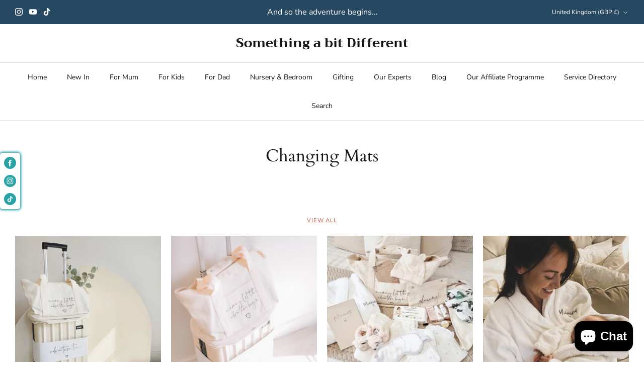

--- FILE ---
content_type: text/html; charset=utf-8
request_url: https://somethingdifferentltd.co.uk/pages/changing-mats
body_size: 38608
content:
<!DOCTYPE html><head>
  <meta name="google-site-verification" content="SORuIp5r0hnknwuj2hi_LQCJ35g5rL7_NBasAyM9nqE" />
  <!-- Symmetry 6.0.3 -->

  <title>
    Changing Mats &ndash; Something a bit Different
  </title>

  <meta charset="utf-8" />
<meta name="viewport" content="width=device-width,initial-scale=1.0" />
<meta http-equiv="X-UA-Compatible" content="IE=edge">

<link rel="preconnect" href="https://cdn.shopify.com" crossorigin>
<link rel="preconnect" href="https://fonts.shopify.com" crossorigin>
<link rel="preconnect" href="https://monorail-edge.shopifysvc.com"><link rel="preload" as="font" href="//somethingdifferentltd.co.uk/cdn/fonts/nunito_sans/nunitosans_n4.0276fe080df0ca4e6a22d9cb55aed3ed5ba6b1da.woff2" type="font/woff2" crossorigin><link rel="preload" as="font" href="//somethingdifferentltd.co.uk/cdn/fonts/nunito_sans/nunitosans_n4.0276fe080df0ca4e6a22d9cb55aed3ed5ba6b1da.woff2" type="font/woff2" crossorigin><link rel="preload" as="font" href="//somethingdifferentltd.co.uk/cdn/fonts/cardo/cardo_n4.8d7bdd0369840597cbb62dc8a447619701d8d34a.woff2" type="font/woff2" crossorigin><link rel="preload" as="font" href="//somethingdifferentltd.co.uk/cdn/fonts/trirong/trirong_n7.a33ed6536f9a7c6d7a9d0b52e1e13fd44f544eff.woff2" type="font/woff2" crossorigin><link rel="preload" href="//somethingdifferentltd.co.uk/cdn/shop/t/4/assets/vendor.min.js?v=11589511144441591071689993166" as="script">
<link rel="preload" href="//somethingdifferentltd.co.uk/cdn/shop/t/4/assets/theme.js?v=85417484044267405871689993166" as="script"><link rel="canonical" href="https://somethingdifferentltd.co.uk/pages/changing-mats" />
<style>
    @font-face {
  font-family: "Nunito Sans";
  font-weight: 400;
  font-style: normal;
  font-display: fallback;
  src: url("//somethingdifferentltd.co.uk/cdn/fonts/nunito_sans/nunitosans_n4.0276fe080df0ca4e6a22d9cb55aed3ed5ba6b1da.woff2") format("woff2"),
       url("//somethingdifferentltd.co.uk/cdn/fonts/nunito_sans/nunitosans_n4.b4964bee2f5e7fd9c3826447e73afe2baad607b7.woff") format("woff");
}

    @font-face {
  font-family: "Nunito Sans";
  font-weight: 700;
  font-style: normal;
  font-display: fallback;
  src: url("//somethingdifferentltd.co.uk/cdn/fonts/nunito_sans/nunitosans_n7.25d963ed46da26098ebeab731e90d8802d989fa5.woff2") format("woff2"),
       url("//somethingdifferentltd.co.uk/cdn/fonts/nunito_sans/nunitosans_n7.d32e3219b3d2ec82285d3027bd673efc61a996c8.woff") format("woff");
}

    @font-face {
  font-family: "Nunito Sans";
  font-weight: 500;
  font-style: normal;
  font-display: fallback;
  src: url("//somethingdifferentltd.co.uk/cdn/fonts/nunito_sans/nunitosans_n5.6fc0ed1feb3fc393c40619f180fc49c4d0aae0db.woff2") format("woff2"),
       url("//somethingdifferentltd.co.uk/cdn/fonts/nunito_sans/nunitosans_n5.2c84830b46099cbcc1095f30e0957b88b914e50a.woff") format("woff");
}

    @font-face {
  font-family: "Nunito Sans";
  font-weight: 400;
  font-style: italic;
  font-display: fallback;
  src: url("//somethingdifferentltd.co.uk/cdn/fonts/nunito_sans/nunitosans_i4.6e408730afac1484cf297c30b0e67c86d17fc586.woff2") format("woff2"),
       url("//somethingdifferentltd.co.uk/cdn/fonts/nunito_sans/nunitosans_i4.c9b6dcbfa43622b39a5990002775a8381942ae38.woff") format("woff");
}

    @font-face {
  font-family: "Nunito Sans";
  font-weight: 700;
  font-style: italic;
  font-display: fallback;
  src: url("//somethingdifferentltd.co.uk/cdn/fonts/nunito_sans/nunitosans_i7.8c1124729eec046a321e2424b2acf328c2c12139.woff2") format("woff2"),
       url("//somethingdifferentltd.co.uk/cdn/fonts/nunito_sans/nunitosans_i7.af4cda04357273e0996d21184432bcb14651a64d.woff") format("woff");
}

    @font-face {
  font-family: Cardo;
  font-weight: 400;
  font-style: normal;
  font-display: fallback;
  src: url("//somethingdifferentltd.co.uk/cdn/fonts/cardo/cardo_n4.8d7bdd0369840597cbb62dc8a447619701d8d34a.woff2") format("woff2"),
       url("//somethingdifferentltd.co.uk/cdn/fonts/cardo/cardo_n4.23b63d1eff80cb5da813c4cccb6427058253ce24.woff") format("woff");
}

    @font-face {
  font-family: Trirong;
  font-weight: 700;
  font-style: normal;
  font-display: fallback;
  src: url("//somethingdifferentltd.co.uk/cdn/fonts/trirong/trirong_n7.a33ed6536f9a7c6d7a9d0b52e1e13fd44f544eff.woff2") format("woff2"),
       url("//somethingdifferentltd.co.uk/cdn/fonts/trirong/trirong_n7.cdb88d0f8e5c427b393745c8cdeb8bc085cbacff.woff") format("woff");
}

    @font-face {
  font-family: "Nunito Sans";
  font-weight: 400;
  font-style: normal;
  font-display: fallback;
  src: url("//somethingdifferentltd.co.uk/cdn/fonts/nunito_sans/nunitosans_n4.0276fe080df0ca4e6a22d9cb55aed3ed5ba6b1da.woff2") format("woff2"),
       url("//somethingdifferentltd.co.uk/cdn/fonts/nunito_sans/nunitosans_n4.b4964bee2f5e7fd9c3826447e73afe2baad607b7.woff") format("woff");
}

    @font-face {
  font-family: "Nunito Sans";
  font-weight: 600;
  font-style: normal;
  font-display: fallback;
  src: url("//somethingdifferentltd.co.uk/cdn/fonts/nunito_sans/nunitosans_n6.6e9464eba570101a53130c8130a9e17a8eb55c21.woff2") format("woff2"),
       url("//somethingdifferentltd.co.uk/cdn/fonts/nunito_sans/nunitosans_n6.25a0ac0c0a8a26038c7787054dd6058dfbc20fa8.woff") format("woff");
}

  </style>

  <meta property="og:site_name" content="Something a bit Different">
<meta property="og:url" content="https://somethingdifferentltd.co.uk/pages/changing-mats">
<meta property="og:title" content="Changing Mats">
<meta property="og:type" content="website">
<meta property="og:description" content="Something a bit Different"><meta name="twitter:card" content="summary_large_image">
<meta name="twitter:title" content="Changing Mats">
<meta name="twitter:description" content="Something a bit Different">


  <link href="//somethingdifferentltd.co.uk/cdn/shop/t/4/assets/styles.css?v=73373796900104805761759342785" rel="stylesheet" type="text/css" media="all" />
<script>
    window.theme = window.theme || {};
    theme.money_format_with_product_code_preference = "£{{amount}}";
    theme.money_format_with_cart_code_preference = "£{{amount}}";
    theme.money_format = "£{{amount}}";
    theme.strings = {
      previous: "Previous",
      next: "Next",
      addressError: "Error looking up that address",
      addressNoResults: "No results for that address",
      addressQueryLimit: "You have exceeded the Google API usage limit. Consider upgrading to a \u003ca href=\"https:\/\/developers.google.com\/maps\/premium\/usage-limits\"\u003ePremium Plan\u003c\/a\u003e.",
      authError: "There was a problem authenticating your Google Maps API Key.",
      icon_labels_left: "Left",
      icon_labels_right: "Right",
      icon_labels_down: "Down",
      icon_labels_close: "Close",
      icon_labels_plus: "Plus",
      imageSlider: "Image slider",
      cart_terms_confirmation: "You must agree to the terms and conditions before continuing.",
      cart_general_quantity_too_high: "You can only have [QUANTITY] in your cart",
      products_listing_from: "From",
      layout_live_search_see_all: "See all results",
      products_product_add_to_cart: "Add to Cart",
      products_variant_no_stock: "Sold out",
      products_variant_non_existent: "Unavailable",
      products_product_pick_a: "Pick a",
      general_navigation_menu_toggle_aria_label: "Toggle menu",
      general_accessibility_labels_close: "Close",
      products_product_added_to_cart: "Added to cart",
      general_quick_search_pages: "Pages",
      general_quick_search_no_results: "Sorry, we couldn\u0026#39;t find any results",
      collections_general_see_all_subcollections: "See all..."
    };
    theme.routes = {
      cart_url: '/cart',
      cart_add_url: '/cart/add.js',
      cart_update_url: '/cart/update.js',
      predictive_search_url: '/search/suggest'
    };
    theme.settings = {
      cart_type: "drawer",
      after_add_to_cart: "drawer",
      quickbuy_style: "whole",
      avoid_orphans: true
    };
    document.documentElement.classList.add('js');
  </script>

  <script src="//somethingdifferentltd.co.uk/cdn/shop/t/4/assets/vendor.min.js?v=11589511144441591071689993166" defer="defer"></script>
  <script src="//somethingdifferentltd.co.uk/cdn/shop/t/4/assets/theme.js?v=85417484044267405871689993166" defer="defer"></script>

  <script>window.performance && window.performance.mark && window.performance.mark('shopify.content_for_header.start');</script><meta name="facebook-domain-verification" content="5rqu61qe4y7tjhf3sqjfrx4bk0ed5m">
<meta name="google-site-verification" content="_Uwv1bz4kcEMfXMZos-BdLxEenL6-6rvl6BL2zf5JLE">
<meta id="shopify-digital-wallet" name="shopify-digital-wallet" content="/79526003007/digital_wallets/dialog">
<meta name="shopify-checkout-api-token" content="80167304caeece6756eaa89161d0dcbb">
<meta id="in-context-paypal-metadata" data-shop-id="79526003007" data-venmo-supported="false" data-environment="production" data-locale="en_US" data-paypal-v4="true" data-currency="GBP">
<script async="async" src="/checkouts/internal/preloads.js?locale=en-GB"></script>
<link rel="preconnect" href="https://shop.app" crossorigin="anonymous">
<script async="async" src="https://shop.app/checkouts/internal/preloads.js?locale=en-GB&shop_id=79526003007" crossorigin="anonymous"></script>
<script id="apple-pay-shop-capabilities" type="application/json">{"shopId":79526003007,"countryCode":"GB","currencyCode":"GBP","merchantCapabilities":["supports3DS"],"merchantId":"gid:\/\/shopify\/Shop\/79526003007","merchantName":"Something a bit Different","requiredBillingContactFields":["postalAddress","email"],"requiredShippingContactFields":["postalAddress","email"],"shippingType":"shipping","supportedNetworks":["visa","maestro","masterCard","amex"],"total":{"type":"pending","label":"Something a bit Different","amount":"1.00"},"shopifyPaymentsEnabled":true,"supportsSubscriptions":true}</script>
<script id="shopify-features" type="application/json">{"accessToken":"80167304caeece6756eaa89161d0dcbb","betas":["rich-media-storefront-analytics"],"domain":"somethingdifferentltd.co.uk","predictiveSearch":true,"shopId":79526003007,"locale":"en"}</script>
<script>var Shopify = Shopify || {};
Shopify.shop = "something-a-bit-different-1343.myshopify.com";
Shopify.locale = "en";
Shopify.currency = {"active":"GBP","rate":"1.0"};
Shopify.country = "GB";
Shopify.theme = {"name":"Symmetry","id":155155169599,"schema_name":"Symmetry","schema_version":"6.0.3","theme_store_id":568,"role":"main"};
Shopify.theme.handle = "null";
Shopify.theme.style = {"id":null,"handle":null};
Shopify.cdnHost = "somethingdifferentltd.co.uk/cdn";
Shopify.routes = Shopify.routes || {};
Shopify.routes.root = "/";</script>
<script type="module">!function(o){(o.Shopify=o.Shopify||{}).modules=!0}(window);</script>
<script>!function(o){function n(){var o=[];function n(){o.push(Array.prototype.slice.apply(arguments))}return n.q=o,n}var t=o.Shopify=o.Shopify||{};t.loadFeatures=n(),t.autoloadFeatures=n()}(window);</script>
<script>
  window.ShopifyPay = window.ShopifyPay || {};
  window.ShopifyPay.apiHost = "shop.app\/pay";
  window.ShopifyPay.redirectState = null;
</script>
<script id="shop-js-analytics" type="application/json">{"pageType":"page"}</script>
<script defer="defer" async type="module" src="//somethingdifferentltd.co.uk/cdn/shopifycloud/shop-js/modules/v2/client.init-shop-cart-sync_BT-GjEfc.en.esm.js"></script>
<script defer="defer" async type="module" src="//somethingdifferentltd.co.uk/cdn/shopifycloud/shop-js/modules/v2/chunk.common_D58fp_Oc.esm.js"></script>
<script defer="defer" async type="module" src="//somethingdifferentltd.co.uk/cdn/shopifycloud/shop-js/modules/v2/chunk.modal_xMitdFEc.esm.js"></script>
<script type="module">
  await import("//somethingdifferentltd.co.uk/cdn/shopifycloud/shop-js/modules/v2/client.init-shop-cart-sync_BT-GjEfc.en.esm.js");
await import("//somethingdifferentltd.co.uk/cdn/shopifycloud/shop-js/modules/v2/chunk.common_D58fp_Oc.esm.js");
await import("//somethingdifferentltd.co.uk/cdn/shopifycloud/shop-js/modules/v2/chunk.modal_xMitdFEc.esm.js");

  window.Shopify.SignInWithShop?.initShopCartSync?.({"fedCMEnabled":true,"windoidEnabled":true});

</script>
<script>
  window.Shopify = window.Shopify || {};
  if (!window.Shopify.featureAssets) window.Shopify.featureAssets = {};
  window.Shopify.featureAssets['shop-js'] = {"shop-cart-sync":["modules/v2/client.shop-cart-sync_DZOKe7Ll.en.esm.js","modules/v2/chunk.common_D58fp_Oc.esm.js","modules/v2/chunk.modal_xMitdFEc.esm.js"],"init-fed-cm":["modules/v2/client.init-fed-cm_B6oLuCjv.en.esm.js","modules/v2/chunk.common_D58fp_Oc.esm.js","modules/v2/chunk.modal_xMitdFEc.esm.js"],"shop-cash-offers":["modules/v2/client.shop-cash-offers_D2sdYoxE.en.esm.js","modules/v2/chunk.common_D58fp_Oc.esm.js","modules/v2/chunk.modal_xMitdFEc.esm.js"],"shop-login-button":["modules/v2/client.shop-login-button_QeVjl5Y3.en.esm.js","modules/v2/chunk.common_D58fp_Oc.esm.js","modules/v2/chunk.modal_xMitdFEc.esm.js"],"pay-button":["modules/v2/client.pay-button_DXTOsIq6.en.esm.js","modules/v2/chunk.common_D58fp_Oc.esm.js","modules/v2/chunk.modal_xMitdFEc.esm.js"],"shop-button":["modules/v2/client.shop-button_DQZHx9pm.en.esm.js","modules/v2/chunk.common_D58fp_Oc.esm.js","modules/v2/chunk.modal_xMitdFEc.esm.js"],"avatar":["modules/v2/client.avatar_BTnouDA3.en.esm.js"],"init-windoid":["modules/v2/client.init-windoid_CR1B-cfM.en.esm.js","modules/v2/chunk.common_D58fp_Oc.esm.js","modules/v2/chunk.modal_xMitdFEc.esm.js"],"init-shop-for-new-customer-accounts":["modules/v2/client.init-shop-for-new-customer-accounts_C_vY_xzh.en.esm.js","modules/v2/client.shop-login-button_QeVjl5Y3.en.esm.js","modules/v2/chunk.common_D58fp_Oc.esm.js","modules/v2/chunk.modal_xMitdFEc.esm.js"],"init-shop-email-lookup-coordinator":["modules/v2/client.init-shop-email-lookup-coordinator_BI7n9ZSv.en.esm.js","modules/v2/chunk.common_D58fp_Oc.esm.js","modules/v2/chunk.modal_xMitdFEc.esm.js"],"init-shop-cart-sync":["modules/v2/client.init-shop-cart-sync_BT-GjEfc.en.esm.js","modules/v2/chunk.common_D58fp_Oc.esm.js","modules/v2/chunk.modal_xMitdFEc.esm.js"],"shop-toast-manager":["modules/v2/client.shop-toast-manager_DiYdP3xc.en.esm.js","modules/v2/chunk.common_D58fp_Oc.esm.js","modules/v2/chunk.modal_xMitdFEc.esm.js"],"init-customer-accounts":["modules/v2/client.init-customer-accounts_D9ZNqS-Q.en.esm.js","modules/v2/client.shop-login-button_QeVjl5Y3.en.esm.js","modules/v2/chunk.common_D58fp_Oc.esm.js","modules/v2/chunk.modal_xMitdFEc.esm.js"],"init-customer-accounts-sign-up":["modules/v2/client.init-customer-accounts-sign-up_iGw4briv.en.esm.js","modules/v2/client.shop-login-button_QeVjl5Y3.en.esm.js","modules/v2/chunk.common_D58fp_Oc.esm.js","modules/v2/chunk.modal_xMitdFEc.esm.js"],"shop-follow-button":["modules/v2/client.shop-follow-button_CqMgW2wH.en.esm.js","modules/v2/chunk.common_D58fp_Oc.esm.js","modules/v2/chunk.modal_xMitdFEc.esm.js"],"checkout-modal":["modules/v2/client.checkout-modal_xHeaAweL.en.esm.js","modules/v2/chunk.common_D58fp_Oc.esm.js","modules/v2/chunk.modal_xMitdFEc.esm.js"],"shop-login":["modules/v2/client.shop-login_D91U-Q7h.en.esm.js","modules/v2/chunk.common_D58fp_Oc.esm.js","modules/v2/chunk.modal_xMitdFEc.esm.js"],"lead-capture":["modules/v2/client.lead-capture_BJmE1dJe.en.esm.js","modules/v2/chunk.common_D58fp_Oc.esm.js","modules/v2/chunk.modal_xMitdFEc.esm.js"],"payment-terms":["modules/v2/client.payment-terms_Ci9AEqFq.en.esm.js","modules/v2/chunk.common_D58fp_Oc.esm.js","modules/v2/chunk.modal_xMitdFEc.esm.js"]};
</script>
<script>(function() {
  var isLoaded = false;
  function asyncLoad() {
    if (isLoaded) return;
    isLoaded = true;
    var urls = ["https:\/\/metashop.dolphinsuite.com\/ow_static\/plugins\/biolink\/js\/clicktracking.js?t=1692722312\u0026shop=something-a-bit-different-1343.myshopify.com","https:\/\/chimpstatic.com\/mcjs-connected\/js\/users\/7c2b550225c15251401250805\/71bd8b5c7ca7180fd55340468.js?shop=something-a-bit-different-1343.myshopify.com","https:\/\/shy.elfsight.com\/p\/platform.js?shop=something-a-bit-different-1343.myshopify.com"];
    for (var i = 0; i < urls.length; i++) {
      var s = document.createElement('script');
      s.type = 'text/javascript';
      s.async = true;
      s.src = urls[i];
      var x = document.getElementsByTagName('script')[0];
      x.parentNode.insertBefore(s, x);
    }
  };
  if(window.attachEvent) {
    window.attachEvent('onload', asyncLoad);
  } else {
    window.addEventListener('load', asyncLoad, false);
  }
})();</script>
<script id="__st">var __st={"a":79526003007,"offset":0,"reqid":"4407cc09-734c-4901-955c-68937273f143-1769117854","pageurl":"somethingdifferentltd.co.uk\/pages\/changing-mats","s":"pages-126042505535","u":"81eb52c755dc","p":"page","rtyp":"page","rid":126042505535};</script>
<script>window.ShopifyPaypalV4VisibilityTracking = true;</script>
<script id="captcha-bootstrap">!function(){'use strict';const t='contact',e='account',n='new_comment',o=[[t,t],['blogs',n],['comments',n],[t,'customer']],c=[[e,'customer_login'],[e,'guest_login'],[e,'recover_customer_password'],[e,'create_customer']],r=t=>t.map((([t,e])=>`form[action*='/${t}']:not([data-nocaptcha='true']) input[name='form_type'][value='${e}']`)).join(','),a=t=>()=>t?[...document.querySelectorAll(t)].map((t=>t.form)):[];function s(){const t=[...o],e=r(t);return a(e)}const i='password',u='form_key',d=['recaptcha-v3-token','g-recaptcha-response','h-captcha-response',i],f=()=>{try{return window.sessionStorage}catch{return}},m='__shopify_v',_=t=>t.elements[u];function p(t,e,n=!1){try{const o=window.sessionStorage,c=JSON.parse(o.getItem(e)),{data:r}=function(t){const{data:e,action:n}=t;return t[m]||n?{data:e,action:n}:{data:t,action:n}}(c);for(const[e,n]of Object.entries(r))t.elements[e]&&(t.elements[e].value=n);n&&o.removeItem(e)}catch(o){console.error('form repopulation failed',{error:o})}}const l='form_type',E='cptcha';function T(t){t.dataset[E]=!0}const w=window,h=w.document,L='Shopify',v='ce_forms',y='captcha';let A=!1;((t,e)=>{const n=(g='f06e6c50-85a8-45c8-87d0-21a2b65856fe',I='https://cdn.shopify.com/shopifycloud/storefront-forms-hcaptcha/ce_storefront_forms_captcha_hcaptcha.v1.5.2.iife.js',D={infoText:'Protected by hCaptcha',privacyText:'Privacy',termsText:'Terms'},(t,e,n)=>{const o=w[L][v],c=o.bindForm;if(c)return c(t,g,e,D).then(n);var r;o.q.push([[t,g,e,D],n]),r=I,A||(h.body.append(Object.assign(h.createElement('script'),{id:'captcha-provider',async:!0,src:r})),A=!0)});var g,I,D;w[L]=w[L]||{},w[L][v]=w[L][v]||{},w[L][v].q=[],w[L][y]=w[L][y]||{},w[L][y].protect=function(t,e){n(t,void 0,e),T(t)},Object.freeze(w[L][y]),function(t,e,n,w,h,L){const[v,y,A,g]=function(t,e,n){const i=e?o:[],u=t?c:[],d=[...i,...u],f=r(d),m=r(i),_=r(d.filter((([t,e])=>n.includes(e))));return[a(f),a(m),a(_),s()]}(w,h,L),I=t=>{const e=t.target;return e instanceof HTMLFormElement?e:e&&e.form},D=t=>v().includes(t);t.addEventListener('submit',(t=>{const e=I(t);if(!e)return;const n=D(e)&&!e.dataset.hcaptchaBound&&!e.dataset.recaptchaBound,o=_(e),c=g().includes(e)&&(!o||!o.value);(n||c)&&t.preventDefault(),c&&!n&&(function(t){try{if(!f())return;!function(t){const e=f();if(!e)return;const n=_(t);if(!n)return;const o=n.value;o&&e.removeItem(o)}(t);const e=Array.from(Array(32),(()=>Math.random().toString(36)[2])).join('');!function(t,e){_(t)||t.append(Object.assign(document.createElement('input'),{type:'hidden',name:u})),t.elements[u].value=e}(t,e),function(t,e){const n=f();if(!n)return;const o=[...t.querySelectorAll(`input[type='${i}']`)].map((({name:t})=>t)),c=[...d,...o],r={};for(const[a,s]of new FormData(t).entries())c.includes(a)||(r[a]=s);n.setItem(e,JSON.stringify({[m]:1,action:t.action,data:r}))}(t,e)}catch(e){console.error('failed to persist form',e)}}(e),e.submit())}));const S=(t,e)=>{t&&!t.dataset[E]&&(n(t,e.some((e=>e===t))),T(t))};for(const o of['focusin','change'])t.addEventListener(o,(t=>{const e=I(t);D(e)&&S(e,y())}));const B=e.get('form_key'),M=e.get(l),P=B&&M;t.addEventListener('DOMContentLoaded',(()=>{const t=y();if(P)for(const e of t)e.elements[l].value===M&&p(e,B);[...new Set([...A(),...v().filter((t=>'true'===t.dataset.shopifyCaptcha))])].forEach((e=>S(e,t)))}))}(h,new URLSearchParams(w.location.search),n,t,e,['guest_login'])})(!0,!0)}();</script>
<script integrity="sha256-4kQ18oKyAcykRKYeNunJcIwy7WH5gtpwJnB7kiuLZ1E=" data-source-attribution="shopify.loadfeatures" defer="defer" src="//somethingdifferentltd.co.uk/cdn/shopifycloud/storefront/assets/storefront/load_feature-a0a9edcb.js" crossorigin="anonymous"></script>
<script crossorigin="anonymous" defer="defer" src="//somethingdifferentltd.co.uk/cdn/shopifycloud/storefront/assets/shopify_pay/storefront-65b4c6d7.js?v=20250812"></script>
<script data-source-attribution="shopify.dynamic_checkout.dynamic.init">var Shopify=Shopify||{};Shopify.PaymentButton=Shopify.PaymentButton||{isStorefrontPortableWallets:!0,init:function(){window.Shopify.PaymentButton.init=function(){};var t=document.createElement("script");t.src="https://somethingdifferentltd.co.uk/cdn/shopifycloud/portable-wallets/latest/portable-wallets.en.js",t.type="module",document.head.appendChild(t)}};
</script>
<script data-source-attribution="shopify.dynamic_checkout.buyer_consent">
  function portableWalletsHideBuyerConsent(e){var t=document.getElementById("shopify-buyer-consent"),n=document.getElementById("shopify-subscription-policy-button");t&&n&&(t.classList.add("hidden"),t.setAttribute("aria-hidden","true"),n.removeEventListener("click",e))}function portableWalletsShowBuyerConsent(e){var t=document.getElementById("shopify-buyer-consent"),n=document.getElementById("shopify-subscription-policy-button");t&&n&&(t.classList.remove("hidden"),t.removeAttribute("aria-hidden"),n.addEventListener("click",e))}window.Shopify?.PaymentButton&&(window.Shopify.PaymentButton.hideBuyerConsent=portableWalletsHideBuyerConsent,window.Shopify.PaymentButton.showBuyerConsent=portableWalletsShowBuyerConsent);
</script>
<script data-source-attribution="shopify.dynamic_checkout.cart.bootstrap">document.addEventListener("DOMContentLoaded",(function(){function t(){return document.querySelector("shopify-accelerated-checkout-cart, shopify-accelerated-checkout")}if(t())Shopify.PaymentButton.init();else{new MutationObserver((function(e,n){t()&&(Shopify.PaymentButton.init(),n.disconnect())})).observe(document.body,{childList:!0,subtree:!0})}}));
</script>
<script id='scb4127' type='text/javascript' async='' src='https://somethingdifferentltd.co.uk/cdn/shopifycloud/privacy-banner/storefront-banner.js'></script><link id="shopify-accelerated-checkout-styles" rel="stylesheet" media="screen" href="https://somethingdifferentltd.co.uk/cdn/shopifycloud/portable-wallets/latest/accelerated-checkout-backwards-compat.css" crossorigin="anonymous">
<style id="shopify-accelerated-checkout-cart">
        #shopify-buyer-consent {
  margin-top: 1em;
  display: inline-block;
  width: 100%;
}

#shopify-buyer-consent.hidden {
  display: none;
}

#shopify-subscription-policy-button {
  background: none;
  border: none;
  padding: 0;
  text-decoration: underline;
  font-size: inherit;
  cursor: pointer;
}

#shopify-subscription-policy-button::before {
  box-shadow: none;
}

      </style>

<script>window.performance && window.performance.mark && window.performance.mark('shopify.content_for_header.end');</script>
<!-- BEGIN app block: shopify://apps/klaviyo-email-marketing-sms/blocks/klaviyo-onsite-embed/2632fe16-c075-4321-a88b-50b567f42507 -->












  <script async src="https://static.klaviyo.com/onsite/js/VavkdA/klaviyo.js?company_id=VavkdA"></script>
  <script>!function(){if(!window.klaviyo){window._klOnsite=window._klOnsite||[];try{window.klaviyo=new Proxy({},{get:function(n,i){return"push"===i?function(){var n;(n=window._klOnsite).push.apply(n,arguments)}:function(){for(var n=arguments.length,o=new Array(n),w=0;w<n;w++)o[w]=arguments[w];var t="function"==typeof o[o.length-1]?o.pop():void 0,e=new Promise((function(n){window._klOnsite.push([i].concat(o,[function(i){t&&t(i),n(i)}]))}));return e}}})}catch(n){window.klaviyo=window.klaviyo||[],window.klaviyo.push=function(){var n;(n=window._klOnsite).push.apply(n,arguments)}}}}();</script>

  




  <script>
    window.klaviyoReviewsProductDesignMode = false
  </script>







<!-- END app block --><script src="https://cdn.shopify.com/extensions/019b4efb-7e06-7cde-979c-02f685c9ee43/social-bar-2-62/assets/social-media.js" type="text/javascript" defer="defer"></script>
<script src="https://cdn.shopify.com/extensions/e8878072-2f6b-4e89-8082-94b04320908d/inbox-1254/assets/inbox-chat-loader.js" type="text/javascript" defer="defer"></script>
<link href="https://monorail-edge.shopifysvc.com" rel="dns-prefetch">
<script>(function(){if ("sendBeacon" in navigator && "performance" in window) {try {var session_token_from_headers = performance.getEntriesByType('navigation')[0].serverTiming.find(x => x.name == '_s').description;} catch {var session_token_from_headers = undefined;}var session_cookie_matches = document.cookie.match(/_shopify_s=([^;]*)/);var session_token_from_cookie = session_cookie_matches && session_cookie_matches.length === 2 ? session_cookie_matches[1] : "";var session_token = session_token_from_headers || session_token_from_cookie || "";function handle_abandonment_event(e) {var entries = performance.getEntries().filter(function(entry) {return /monorail-edge.shopifysvc.com/.test(entry.name);});if (!window.abandonment_tracked && entries.length === 0) {window.abandonment_tracked = true;var currentMs = Date.now();var navigation_start = performance.timing.navigationStart;var payload = {shop_id: 79526003007,url: window.location.href,navigation_start,duration: currentMs - navigation_start,session_token,page_type: "page"};window.navigator.sendBeacon("https://monorail-edge.shopifysvc.com/v1/produce", JSON.stringify({schema_id: "online_store_buyer_site_abandonment/1.1",payload: payload,metadata: {event_created_at_ms: currentMs,event_sent_at_ms: currentMs}}));}}window.addEventListener('pagehide', handle_abandonment_event);}}());</script>
<script id="web-pixels-manager-setup">(function e(e,d,r,n,o){if(void 0===o&&(o={}),!Boolean(null===(a=null===(i=window.Shopify)||void 0===i?void 0:i.analytics)||void 0===a?void 0:a.replayQueue)){var i,a;window.Shopify=window.Shopify||{};var t=window.Shopify;t.analytics=t.analytics||{};var s=t.analytics;s.replayQueue=[],s.publish=function(e,d,r){return s.replayQueue.push([e,d,r]),!0};try{self.performance.mark("wpm:start")}catch(e){}var l=function(){var e={modern:/Edge?\/(1{2}[4-9]|1[2-9]\d|[2-9]\d{2}|\d{4,})\.\d+(\.\d+|)|Firefox\/(1{2}[4-9]|1[2-9]\d|[2-9]\d{2}|\d{4,})\.\d+(\.\d+|)|Chrom(ium|e)\/(9{2}|\d{3,})\.\d+(\.\d+|)|(Maci|X1{2}).+ Version\/(15\.\d+|(1[6-9]|[2-9]\d|\d{3,})\.\d+)([,.]\d+|)( \(\w+\)|)( Mobile\/\w+|) Safari\/|Chrome.+OPR\/(9{2}|\d{3,})\.\d+\.\d+|(CPU[ +]OS|iPhone[ +]OS|CPU[ +]iPhone|CPU IPhone OS|CPU iPad OS)[ +]+(15[._]\d+|(1[6-9]|[2-9]\d|\d{3,})[._]\d+)([._]\d+|)|Android:?[ /-](13[3-9]|1[4-9]\d|[2-9]\d{2}|\d{4,})(\.\d+|)(\.\d+|)|Android.+Firefox\/(13[5-9]|1[4-9]\d|[2-9]\d{2}|\d{4,})\.\d+(\.\d+|)|Android.+Chrom(ium|e)\/(13[3-9]|1[4-9]\d|[2-9]\d{2}|\d{4,})\.\d+(\.\d+|)|SamsungBrowser\/([2-9]\d|\d{3,})\.\d+/,legacy:/Edge?\/(1[6-9]|[2-9]\d|\d{3,})\.\d+(\.\d+|)|Firefox\/(5[4-9]|[6-9]\d|\d{3,})\.\d+(\.\d+|)|Chrom(ium|e)\/(5[1-9]|[6-9]\d|\d{3,})\.\d+(\.\d+|)([\d.]+$|.*Safari\/(?![\d.]+ Edge\/[\d.]+$))|(Maci|X1{2}).+ Version\/(10\.\d+|(1[1-9]|[2-9]\d|\d{3,})\.\d+)([,.]\d+|)( \(\w+\)|)( Mobile\/\w+|) Safari\/|Chrome.+OPR\/(3[89]|[4-9]\d|\d{3,})\.\d+\.\d+|(CPU[ +]OS|iPhone[ +]OS|CPU[ +]iPhone|CPU IPhone OS|CPU iPad OS)[ +]+(10[._]\d+|(1[1-9]|[2-9]\d|\d{3,})[._]\d+)([._]\d+|)|Android:?[ /-](13[3-9]|1[4-9]\d|[2-9]\d{2}|\d{4,})(\.\d+|)(\.\d+|)|Mobile Safari.+OPR\/([89]\d|\d{3,})\.\d+\.\d+|Android.+Firefox\/(13[5-9]|1[4-9]\d|[2-9]\d{2}|\d{4,})\.\d+(\.\d+|)|Android.+Chrom(ium|e)\/(13[3-9]|1[4-9]\d|[2-9]\d{2}|\d{4,})\.\d+(\.\d+|)|Android.+(UC? ?Browser|UCWEB|U3)[ /]?(15\.([5-9]|\d{2,})|(1[6-9]|[2-9]\d|\d{3,})\.\d+)\.\d+|SamsungBrowser\/(5\.\d+|([6-9]|\d{2,})\.\d+)|Android.+MQ{2}Browser\/(14(\.(9|\d{2,})|)|(1[5-9]|[2-9]\d|\d{3,})(\.\d+|))(\.\d+|)|K[Aa][Ii]OS\/(3\.\d+|([4-9]|\d{2,})\.\d+)(\.\d+|)/},d=e.modern,r=e.legacy,n=navigator.userAgent;return n.match(d)?"modern":n.match(r)?"legacy":"unknown"}(),u="modern"===l?"modern":"legacy",c=(null!=n?n:{modern:"",legacy:""})[u],f=function(e){return[e.baseUrl,"/wpm","/b",e.hashVersion,"modern"===e.buildTarget?"m":"l",".js"].join("")}({baseUrl:d,hashVersion:r,buildTarget:u}),m=function(e){var d=e.version,r=e.bundleTarget,n=e.surface,o=e.pageUrl,i=e.monorailEndpoint;return{emit:function(e){var a=e.status,t=e.errorMsg,s=(new Date).getTime(),l=JSON.stringify({metadata:{event_sent_at_ms:s},events:[{schema_id:"web_pixels_manager_load/3.1",payload:{version:d,bundle_target:r,page_url:o,status:a,surface:n,error_msg:t},metadata:{event_created_at_ms:s}}]});if(!i)return console&&console.warn&&console.warn("[Web Pixels Manager] No Monorail endpoint provided, skipping logging."),!1;try{return self.navigator.sendBeacon.bind(self.navigator)(i,l)}catch(e){}var u=new XMLHttpRequest;try{return u.open("POST",i,!0),u.setRequestHeader("Content-Type","text/plain"),u.send(l),!0}catch(e){return console&&console.warn&&console.warn("[Web Pixels Manager] Got an unhandled error while logging to Monorail."),!1}}}}({version:r,bundleTarget:l,surface:e.surface,pageUrl:self.location.href,monorailEndpoint:e.monorailEndpoint});try{o.browserTarget=l,function(e){var d=e.src,r=e.async,n=void 0===r||r,o=e.onload,i=e.onerror,a=e.sri,t=e.scriptDataAttributes,s=void 0===t?{}:t,l=document.createElement("script"),u=document.querySelector("head"),c=document.querySelector("body");if(l.async=n,l.src=d,a&&(l.integrity=a,l.crossOrigin="anonymous"),s)for(var f in s)if(Object.prototype.hasOwnProperty.call(s,f))try{l.dataset[f]=s[f]}catch(e){}if(o&&l.addEventListener("load",o),i&&l.addEventListener("error",i),u)u.appendChild(l);else{if(!c)throw new Error("Did not find a head or body element to append the script");c.appendChild(l)}}({src:f,async:!0,onload:function(){if(!function(){var e,d;return Boolean(null===(d=null===(e=window.Shopify)||void 0===e?void 0:e.analytics)||void 0===d?void 0:d.initialized)}()){var d=window.webPixelsManager.init(e)||void 0;if(d){var r=window.Shopify.analytics;r.replayQueue.forEach((function(e){var r=e[0],n=e[1],o=e[2];d.publishCustomEvent(r,n,o)})),r.replayQueue=[],r.publish=d.publishCustomEvent,r.visitor=d.visitor,r.initialized=!0}}},onerror:function(){return m.emit({status:"failed",errorMsg:"".concat(f," has failed to load")})},sri:function(e){var d=/^sha384-[A-Za-z0-9+/=]+$/;return"string"==typeof e&&d.test(e)}(c)?c:"",scriptDataAttributes:o}),m.emit({status:"loading"})}catch(e){m.emit({status:"failed",errorMsg:(null==e?void 0:e.message)||"Unknown error"})}}})({shopId: 79526003007,storefrontBaseUrl: "https://somethingdifferentltd.co.uk",extensionsBaseUrl: "https://extensions.shopifycdn.com/cdn/shopifycloud/web-pixels-manager",monorailEndpoint: "https://monorail-edge.shopifysvc.com/unstable/produce_batch",surface: "storefront-renderer",enabledBetaFlags: ["2dca8a86"],webPixelsConfigList: [{"id":"849379647","configuration":"{\"config\":\"{\\\"pixel_id\\\":\\\"G-C5ME1D04FV\\\",\\\"target_country\\\":\\\"GB\\\",\\\"gtag_events\\\":[{\\\"type\\\":\\\"search\\\",\\\"action_label\\\":[\\\"G-C5ME1D04FV\\\",\\\"AW-673233506\\\/9TmKCJrG0JIZEOL0gsEC\\\"]},{\\\"type\\\":\\\"begin_checkout\\\",\\\"action_label\\\":[\\\"G-C5ME1D04FV\\\",\\\"AW-673233506\\\/XeasCKDG0JIZEOL0gsEC\\\"]},{\\\"type\\\":\\\"view_item\\\",\\\"action_label\\\":[\\\"G-C5ME1D04FV\\\",\\\"AW-673233506\\\/2roXCJfG0JIZEOL0gsEC\\\",\\\"MC-LYQ5LHNTME\\\"]},{\\\"type\\\":\\\"purchase\\\",\\\"action_label\\\":[\\\"G-C5ME1D04FV\\\",\\\"AW-673233506\\\/qTGyCJHG0JIZEOL0gsEC\\\",\\\"MC-LYQ5LHNTME\\\"]},{\\\"type\\\":\\\"page_view\\\",\\\"action_label\\\":[\\\"G-C5ME1D04FV\\\",\\\"AW-673233506\\\/pdNKCJTG0JIZEOL0gsEC\\\",\\\"MC-LYQ5LHNTME\\\"]},{\\\"type\\\":\\\"add_payment_info\\\",\\\"action_label\\\":[\\\"G-C5ME1D04FV\\\",\\\"AW-673233506\\\/JISTCKPG0JIZEOL0gsEC\\\"]},{\\\"type\\\":\\\"add_to_cart\\\",\\\"action_label\\\":[\\\"G-C5ME1D04FV\\\",\\\"AW-673233506\\\/57ODCJ3G0JIZEOL0gsEC\\\"]}],\\\"enable_monitoring_mode\\\":false}\"}","eventPayloadVersion":"v1","runtimeContext":"OPEN","scriptVersion":"b2a88bafab3e21179ed38636efcd8a93","type":"APP","apiClientId":1780363,"privacyPurposes":[],"dataSharingAdjustments":{"protectedCustomerApprovalScopes":["read_customer_address","read_customer_email","read_customer_name","read_customer_personal_data","read_customer_phone"]}},{"id":"674562367","configuration":"{\"pixelCode\":\"CJIEL3RC77U5LGFEU7C0\"}","eventPayloadVersion":"v1","runtimeContext":"STRICT","scriptVersion":"22e92c2ad45662f435e4801458fb78cc","type":"APP","apiClientId":4383523,"privacyPurposes":["ANALYTICS","MARKETING","SALE_OF_DATA"],"dataSharingAdjustments":{"protectedCustomerApprovalScopes":["read_customer_address","read_customer_email","read_customer_name","read_customer_personal_data","read_customer_phone"]}},{"id":"366805311","configuration":"{\"pixel_id\":\"1517395732363475\",\"pixel_type\":\"facebook_pixel\",\"metaapp_system_user_token\":\"-\"}","eventPayloadVersion":"v1","runtimeContext":"OPEN","scriptVersion":"ca16bc87fe92b6042fbaa3acc2fbdaa6","type":"APP","apiClientId":2329312,"privacyPurposes":["ANALYTICS","MARKETING","SALE_OF_DATA"],"dataSharingAdjustments":{"protectedCustomerApprovalScopes":["read_customer_address","read_customer_email","read_customer_name","read_customer_personal_data","read_customer_phone"]}},{"id":"shopify-app-pixel","configuration":"{}","eventPayloadVersion":"v1","runtimeContext":"STRICT","scriptVersion":"0450","apiClientId":"shopify-pixel","type":"APP","privacyPurposes":["ANALYTICS","MARKETING"]},{"id":"shopify-custom-pixel","eventPayloadVersion":"v1","runtimeContext":"LAX","scriptVersion":"0450","apiClientId":"shopify-pixel","type":"CUSTOM","privacyPurposes":["ANALYTICS","MARKETING"]}],isMerchantRequest: false,initData: {"shop":{"name":"Something a bit Different","paymentSettings":{"currencyCode":"GBP"},"myshopifyDomain":"something-a-bit-different-1343.myshopify.com","countryCode":"GB","storefrontUrl":"https:\/\/somethingdifferentltd.co.uk"},"customer":null,"cart":null,"checkout":null,"productVariants":[],"purchasingCompany":null},},"https://somethingdifferentltd.co.uk/cdn","fcfee988w5aeb613cpc8e4bc33m6693e112",{"modern":"","legacy":""},{"shopId":"79526003007","storefrontBaseUrl":"https:\/\/somethingdifferentltd.co.uk","extensionBaseUrl":"https:\/\/extensions.shopifycdn.com\/cdn\/shopifycloud\/web-pixels-manager","surface":"storefront-renderer","enabledBetaFlags":"[\"2dca8a86\"]","isMerchantRequest":"false","hashVersion":"fcfee988w5aeb613cpc8e4bc33m6693e112","publish":"custom","events":"[[\"page_viewed\",{}]]"});</script><script>
  window.ShopifyAnalytics = window.ShopifyAnalytics || {};
  window.ShopifyAnalytics.meta = window.ShopifyAnalytics.meta || {};
  window.ShopifyAnalytics.meta.currency = 'GBP';
  var meta = {"page":{"pageType":"page","resourceType":"page","resourceId":126042505535,"requestId":"4407cc09-734c-4901-955c-68937273f143-1769117854"}};
  for (var attr in meta) {
    window.ShopifyAnalytics.meta[attr] = meta[attr];
  }
</script>
<script class="analytics">
  (function () {
    var customDocumentWrite = function(content) {
      var jquery = null;

      if (window.jQuery) {
        jquery = window.jQuery;
      } else if (window.Checkout && window.Checkout.$) {
        jquery = window.Checkout.$;
      }

      if (jquery) {
        jquery('body').append(content);
      }
    };

    var hasLoggedConversion = function(token) {
      if (token) {
        return document.cookie.indexOf('loggedConversion=' + token) !== -1;
      }
      return false;
    }

    var setCookieIfConversion = function(token) {
      if (token) {
        var twoMonthsFromNow = new Date(Date.now());
        twoMonthsFromNow.setMonth(twoMonthsFromNow.getMonth() + 2);

        document.cookie = 'loggedConversion=' + token + '; expires=' + twoMonthsFromNow;
      }
    }

    var trekkie = window.ShopifyAnalytics.lib = window.trekkie = window.trekkie || [];
    if (trekkie.integrations) {
      return;
    }
    trekkie.methods = [
      'identify',
      'page',
      'ready',
      'track',
      'trackForm',
      'trackLink'
    ];
    trekkie.factory = function(method) {
      return function() {
        var args = Array.prototype.slice.call(arguments);
        args.unshift(method);
        trekkie.push(args);
        return trekkie;
      };
    };
    for (var i = 0; i < trekkie.methods.length; i++) {
      var key = trekkie.methods[i];
      trekkie[key] = trekkie.factory(key);
    }
    trekkie.load = function(config) {
      trekkie.config = config || {};
      trekkie.config.initialDocumentCookie = document.cookie;
      var first = document.getElementsByTagName('script')[0];
      var script = document.createElement('script');
      script.type = 'text/javascript';
      script.onerror = function(e) {
        var scriptFallback = document.createElement('script');
        scriptFallback.type = 'text/javascript';
        scriptFallback.onerror = function(error) {
                var Monorail = {
      produce: function produce(monorailDomain, schemaId, payload) {
        var currentMs = new Date().getTime();
        var event = {
          schema_id: schemaId,
          payload: payload,
          metadata: {
            event_created_at_ms: currentMs,
            event_sent_at_ms: currentMs
          }
        };
        return Monorail.sendRequest("https://" + monorailDomain + "/v1/produce", JSON.stringify(event));
      },
      sendRequest: function sendRequest(endpointUrl, payload) {
        // Try the sendBeacon API
        if (window && window.navigator && typeof window.navigator.sendBeacon === 'function' && typeof window.Blob === 'function' && !Monorail.isIos12()) {
          var blobData = new window.Blob([payload], {
            type: 'text/plain'
          });

          if (window.navigator.sendBeacon(endpointUrl, blobData)) {
            return true;
          } // sendBeacon was not successful

        } // XHR beacon

        var xhr = new XMLHttpRequest();

        try {
          xhr.open('POST', endpointUrl);
          xhr.setRequestHeader('Content-Type', 'text/plain');
          xhr.send(payload);
        } catch (e) {
          console.log(e);
        }

        return false;
      },
      isIos12: function isIos12() {
        return window.navigator.userAgent.lastIndexOf('iPhone; CPU iPhone OS 12_') !== -1 || window.navigator.userAgent.lastIndexOf('iPad; CPU OS 12_') !== -1;
      }
    };
    Monorail.produce('monorail-edge.shopifysvc.com',
      'trekkie_storefront_load_errors/1.1',
      {shop_id: 79526003007,
      theme_id: 155155169599,
      app_name: "storefront",
      context_url: window.location.href,
      source_url: "//somethingdifferentltd.co.uk/cdn/s/trekkie.storefront.46a754ac07d08c656eb845cfbf513dd9a18d4ced.min.js"});

        };
        scriptFallback.async = true;
        scriptFallback.src = '//somethingdifferentltd.co.uk/cdn/s/trekkie.storefront.46a754ac07d08c656eb845cfbf513dd9a18d4ced.min.js';
        first.parentNode.insertBefore(scriptFallback, first);
      };
      script.async = true;
      script.src = '//somethingdifferentltd.co.uk/cdn/s/trekkie.storefront.46a754ac07d08c656eb845cfbf513dd9a18d4ced.min.js';
      first.parentNode.insertBefore(script, first);
    };
    trekkie.load(
      {"Trekkie":{"appName":"storefront","development":false,"defaultAttributes":{"shopId":79526003007,"isMerchantRequest":null,"themeId":155155169599,"themeCityHash":"8463981456370708225","contentLanguage":"en","currency":"GBP","eventMetadataId":"a19ee859-0ac5-4713-9623-1813b790d4f8"},"isServerSideCookieWritingEnabled":true,"monorailRegion":"shop_domain","enabledBetaFlags":["65f19447"]},"Session Attribution":{},"S2S":{"facebookCapiEnabled":true,"source":"trekkie-storefront-renderer","apiClientId":580111}}
    );

    var loaded = false;
    trekkie.ready(function() {
      if (loaded) return;
      loaded = true;

      window.ShopifyAnalytics.lib = window.trekkie;

      var originalDocumentWrite = document.write;
      document.write = customDocumentWrite;
      try { window.ShopifyAnalytics.merchantGoogleAnalytics.call(this); } catch(error) {};
      document.write = originalDocumentWrite;

      window.ShopifyAnalytics.lib.page(null,{"pageType":"page","resourceType":"page","resourceId":126042505535,"requestId":"4407cc09-734c-4901-955c-68937273f143-1769117854","shopifyEmitted":true});

      var match = window.location.pathname.match(/checkouts\/(.+)\/(thank_you|post_purchase)/)
      var token = match? match[1]: undefined;
      if (!hasLoggedConversion(token)) {
        setCookieIfConversion(token);
        
      }
    });


        var eventsListenerScript = document.createElement('script');
        eventsListenerScript.async = true;
        eventsListenerScript.src = "//somethingdifferentltd.co.uk/cdn/shopifycloud/storefront/assets/shop_events_listener-3da45d37.js";
        document.getElementsByTagName('head')[0].appendChild(eventsListenerScript);

})();</script>
<script
  defer
  src="https://somethingdifferentltd.co.uk/cdn/shopifycloud/perf-kit/shopify-perf-kit-3.0.4.min.js"
  data-application="storefront-renderer"
  data-shop-id="79526003007"
  data-render-region="gcp-us-east1"
  data-page-type="page"
  data-theme-instance-id="155155169599"
  data-theme-name="Symmetry"
  data-theme-version="6.0.3"
  data-monorail-region="shop_domain"
  data-resource-timing-sampling-rate="10"
  data-shs="true"
  data-shs-beacon="true"
  data-shs-export-with-fetch="true"
  data-shs-logs-sample-rate="1"
  data-shs-beacon-endpoint="https://somethingdifferentltd.co.uk/api/collect"
></script>
</head>

<body class="template-page
" data-cc-animate-timeout="0"><script>
      if ('IntersectionObserver' in window) {
        document.body.classList.add("cc-animate-enabled");
      }
    </script><a class="skip-link visually-hidden" href="#content">Skip to content</a>

  <div id="shopify-section-cart-drawer" class="shopify-section section-cart-drawer"><div data-section-id="cart-drawer" data-section-type="cart-drawer" data-form-action="/cart" data-form-method="post">
  <div class="cart-drawer-modal cc-popup cc-popup--right" aria-hidden="true" data-freeze-scroll="true">
    <div class="cc-popup-background"></div>
    <div class="cc-popup-modal" role="dialog" aria-modal="true" aria-labelledby="CartDrawerModal-Title">
      <div class="cc-popup-container">
        <div class="cc-popup-content">
          <cart-form data-section-id="cart-drawer" class="cart-drawer" data-ajax-update="true">
            <div class="cart-drawer__content cart-drawer__content--hidden" data-merge-attributes="content-container">
              <div class="cart-drawer__content-upper">
                <header class="cart-drawer__header cart-drawer__content-item">
                  <div id="CartDrawerModal-Title" class="cart-drawer__title h4-style heading-font" data-merge="header-title">
                    Shopping cart
                    
                  </div>

                  <button type="button" class="cc-popup-close tap-target" aria-label="Close"><svg aria-hidden="true" focusable="false" role="presentation" class="icon feather-x" viewBox="0 0 24 24"><path d="M18 6L6 18M6 6l12 12"/></svg></button>
                </header><div class="cart-drawer__content-item">
</div><div class="cart-drawer__content-item">
                    <div class="cart-info-block cart-info-block--lmtb">
</div>
                  </div><div class="cart-item-list cart-drawer__content-item">
                  <div class="cart-item-list__body" data-merge-list="cart-items">
                    
                  </div>
                </div></div>

              <div data-merge="cross-sells" data-merge-cache="blank"></div>
            </div>

            <div class="cart-drawer__footer cart-drawer__footer--hidden" data-merge-attributes="footer-container"><div data-merge="footer">
                
              </div>

              

              <div class="checkout-buttons hidden" data-merge-attributes="checkout-buttons">
                
                  <a href="/checkout" class="button button--large button--wide">Check out</a>
                
              </div></div>

            <div
              class="cart-drawer__empty-content"
              data-merge-attributes="empty-container"
              >
              <button type="button" class="cc-popup-close tap-target" aria-label="Close"><svg aria-hidden="true" focusable="false" role="presentation" class="icon feather-x" viewBox="0 0 24 24"><path d="M18 6L6 18M6 6l12 12"/></svg></button>
              <div class="align-center"><div class="lightly-spaced-row"><span class="icon--large"><svg width="24px" height="24px" viewBox="0 0 24 24" aria-hidden="true">
  <g stroke="none" stroke-width="1" fill="none" fill-rule="evenodd">
    <polygon stroke="currentColor" stroke-width="1.5" points="2 9.25 22 9.25 18 21.25 6 21.25"></polygon>
    <line x1="12" y1="9" x2="12" y2="3" stroke="currentColor" stroke-width="1.5" stroke-linecap="square"></line>
  </g>
</svg></span></div><div class="majortitle h1-style">Your cart is empty</div><div class="button-row">
                    <a class="btn btn--primary button-row__button" href="/collections/all">Start shopping</a>
                  </div></div>
            </div>
          </cart-form>
        </div>
      </div>
    </div>
  </div>
</div>



</div>
  <div id="shopify-section-announcement-bar" class="shopify-section section-announcement-bar">

<div id="section-id-announcement-bar" class="announcement-bar announcement-bar--with-announcement" data-section-type="announcement-bar" data-cc-animate>
    <style data-shopify>
      #section-id-announcement-bar {
        --announcement-background: #274861;
        --announcement-text: #ffffff;
        --link-underline: rgba(255, 255, 255, 0.6);
        --announcement-font-size: 16px;
      }
    </style>

    <div class="container container--no-max">
      <div class="announcement-bar__left desktop-only">
        


  <div class="social-links ">
    <ul class="social-links__list">
      
      
      
        <li><a aria-label="Instagram" class="instagram" target="_blank" rel="noopener" href="https://www.instagram.com/something_a_bit_different/"><svg width="48px" height="48px" viewBox="0 0 48 48" version="1.1" xmlns="http://www.w3.org/2000/svg" xmlns:xlink="http://www.w3.org/1999/xlink">
    <title>Instagram</title>
    <defs></defs>
    <g stroke="none" stroke-width="1" fill="none" fill-rule="evenodd">
        <g transform="translate(-642.000000, -295.000000)" fill="currentColor">
            <path d="M666.000048,295 C659.481991,295 658.664686,295.027628 656.104831,295.144427 C653.550311,295.260939 651.805665,295.666687 650.279088,296.260017 C648.700876,296.873258 647.362454,297.693897 646.028128,299.028128 C644.693897,300.362454 643.873258,301.700876 643.260017,303.279088 C642.666687,304.805665 642.260939,306.550311 642.144427,309.104831 C642.027628,311.664686 642,312.481991 642,319.000048 C642,325.518009 642.027628,326.335314 642.144427,328.895169 C642.260939,331.449689 642.666687,333.194335 643.260017,334.720912 C643.873258,336.299124 644.693897,337.637546 646.028128,338.971872 C647.362454,340.306103 648.700876,341.126742 650.279088,341.740079 C651.805665,342.333313 653.550311,342.739061 656.104831,342.855573 C658.664686,342.972372 659.481991,343 666.000048,343 C672.518009,343 673.335314,342.972372 675.895169,342.855573 C678.449689,342.739061 680.194335,342.333313 681.720912,341.740079 C683.299124,341.126742 684.637546,340.306103 685.971872,338.971872 C687.306103,337.637546 688.126742,336.299124 688.740079,334.720912 C689.333313,333.194335 689.739061,331.449689 689.855573,328.895169 C689.972372,326.335314 690,325.518009 690,319.000048 C690,312.481991 689.972372,311.664686 689.855573,309.104831 C689.739061,306.550311 689.333313,304.805665 688.740079,303.279088 C688.126742,301.700876 687.306103,300.362454 685.971872,299.028128 C684.637546,297.693897 683.299124,296.873258 681.720912,296.260017 C680.194335,295.666687 678.449689,295.260939 675.895169,295.144427 C673.335314,295.027628 672.518009,295 666.000048,295 Z M666.000048,299.324317 C672.40826,299.324317 673.167356,299.348801 675.69806,299.464266 C678.038036,299.570966 679.308818,299.961946 680.154513,300.290621 C681.274771,300.725997 682.074262,301.246066 682.91405,302.08595 C683.753934,302.925738 684.274003,303.725229 684.709379,304.845487 C685.038054,305.691182 685.429034,306.961964 685.535734,309.30194 C685.651199,311.832644 685.675683,312.59174 685.675683,319.000048 C685.675683,325.40826 685.651199,326.167356 685.535734,328.69806 C685.429034,331.038036 685.038054,332.308818 684.709379,333.154513 C684.274003,334.274771 683.753934,335.074262 682.91405,335.91405 C682.074262,336.753934 681.274771,337.274003 680.154513,337.709379 C679.308818,338.038054 678.038036,338.429034 675.69806,338.535734 C673.167737,338.651199 672.408736,338.675683 666.000048,338.675683 C659.591264,338.675683 658.832358,338.651199 656.30194,338.535734 C653.961964,338.429034 652.691182,338.038054 651.845487,337.709379 C650.725229,337.274003 649.925738,336.753934 649.08595,335.91405 C648.246161,335.074262 647.725997,334.274771 647.290621,333.154513 C646.961946,332.308818 646.570966,331.038036 646.464266,328.69806 C646.348801,326.167356 646.324317,325.40826 646.324317,319.000048 C646.324317,312.59174 646.348801,311.832644 646.464266,309.30194 C646.570966,306.961964 646.961946,305.691182 647.290621,304.845487 C647.725997,303.725229 648.246066,302.925738 649.08595,302.08595 C649.925738,301.246066 650.725229,300.725997 651.845487,300.290621 C652.691182,299.961946 653.961964,299.570966 656.30194,299.464266 C658.832644,299.348801 659.59174,299.324317 666.000048,299.324317 Z M666.000048,306.675683 C659.193424,306.675683 653.675683,312.193424 653.675683,319.000048 C653.675683,325.806576 659.193424,331.324317 666.000048,331.324317 C672.806576,331.324317 678.324317,325.806576 678.324317,319.000048 C678.324317,312.193424 672.806576,306.675683 666.000048,306.675683 Z M666.000048,327 C661.581701,327 658,323.418299 658,319.000048 C658,314.581701 661.581701,311 666.000048,311 C670.418299,311 674,314.581701 674,319.000048 C674,323.418299 670.418299,327 666.000048,327 Z M681.691284,306.188768 C681.691284,307.779365 680.401829,309.068724 678.811232,309.068724 C677.22073,309.068724 675.931276,307.779365 675.931276,306.188768 C675.931276,304.598171 677.22073,303.308716 678.811232,303.308716 C680.401829,303.308716 681.691284,304.598171 681.691284,306.188768 Z"></path>
        </g>
    </g>
</svg></a></li>
      
      
        <li><a aria-label="Youtube" class="youtube" target="_blank" rel="noopener" href="https://www.youtube.com/channel/UCkC9ED2gIkEFlewCnzY80bg"><svg width="48px" height="34px" viewBox="0 0 48 34" version="1.1" xmlns="http://www.w3.org/2000/svg" xmlns:xlink="http://www.w3.org/1999/xlink">
    <title>Youtube</title>
    <g stroke="none" stroke-width="1" fill="none" fill-rule="evenodd">
        <g transform="translate(-567.000000, -302.000000)" fill="currentColor">
            <path d="M586.044,325.269916 L586.0425,311.687742 L599.0115,318.502244 L586.044,325.269916 Z M614.52,309.334163 C614.52,309.334163 614.0505,306.003199 612.612,304.536366 C610.7865,302.610299 608.7405,302.601235 607.803,302.489448 C601.086,302 591.0105,302 591.0105,302 L590.9895,302 C590.9895,302 580.914,302 574.197,302.489448 C573.258,302.601235 571.2135,302.610299 569.3865,304.536366 C567.948,306.003199 567.48,309.334163 567.48,309.334163 C567.48,309.334163 567,313.246723 567,317.157773 L567,320.82561 C567,324.73817 567.48,328.64922 567.48,328.64922 C567.48,328.64922 567.948,331.980184 569.3865,333.447016 C571.2135,335.373084 573.612,335.312658 574.68,335.513574 C578.52,335.885191 591,336 591,336 C591,336 601.086,335.984894 607.803,335.495446 C608.7405,335.382148 610.7865,335.373084 612.612,333.447016 C614.0505,331.980184 614.52,328.64922 614.52,328.64922 C614.52,328.64922 615,324.73817 615,320.82561 L615,317.157773 C615,313.246723 614.52,309.334163 614.52,309.334163 L614.52,309.334163 Z"></path>
        </g>
    </g>
</svg></a></li>
      
      
      
        <li><a aria-label="Tiktok" class="tiktok" target="_blank" rel="noopener" href="https://www.tiktok.com/@somethingabitdifferent?lang=en"><svg class="icon svg-tiktok" width="15" height="16" viewBox="0 0 15 16" fill="none" xmlns="http://www.w3.org/2000/svg"><path fill="currentColor" d="M7.63849 0.0133333C8.51182 0 9.37849 0.00666667 10.2452 0C10.2985 1.02 10.6652 2.06 11.4118 2.78C12.1585 3.52 13.2118 3.86 14.2385 3.97333V6.66C13.2785 6.62667 12.3118 6.42667 11.4385 6.01333C11.0585 5.84 10.7052 5.62 10.3585 5.39333C10.3518 7.34 10.3652 9.28667 10.3452 11.2267C10.2918 12.16 9.98516 13.0867 9.44516 13.8533C8.57183 15.1333 7.05849 15.9667 5.50516 15.9933C4.55183 16.0467 3.59849 15.7867 2.78516 15.3067C1.43849 14.5133 0.491825 13.06 0.351825 11.5C0.338492 11.1667 0.331825 10.8333 0.345158 10.5067C0.465158 9.24 1.09183 8.02667 2.06516 7.2C3.17183 6.24 4.71849 5.78 6.16516 6.05333C6.17849 7.04 6.13849 8.02667 6.13849 9.01333C5.47849 8.8 4.70516 8.86 4.12516 9.26C3.70516 9.53333 3.38516 9.95333 3.21849 10.4267C3.07849 10.7667 3.11849 11.14 3.12516 11.5C3.28516 12.5933 4.33849 13.5133 5.45849 13.4133C6.20516 13.4067 6.91849 12.9733 7.30516 12.34C7.43182 12.12 7.57182 11.8933 7.57849 11.6333C7.64516 10.44 7.61849 9.25333 7.62516 8.06C7.63182 5.37333 7.61849 2.69333 7.63849 0.0133333Z"></path></svg>
</a></li>
      
      
      
      
      
      
      
      
      

      
    </ul>
  </div>


        
      </div>

      <div class="announcement-bar__middle"><div class="announcement-bar__announcements"><div class="announcement" >
                <div class="announcement__text"><p>And so the adventure begins…</p></div>
              </div></div>
          <div class="announcement-bar__announcement-controller">
            <button class="announcement-button announcement-button--previous notabutton" aria-label="Previous"><svg xmlns="http://www.w3.org/2000/svg" width="24" height="24" viewBox="0 0 24 24" fill="none" stroke="currentColor" stroke-width="1.5" stroke-linecap="round" stroke-linejoin="round" class="feather feather-chevron-left"><title>Left</title><polyline points="15 18 9 12 15 6"></polyline></svg></button><button class="announcement-button announcement-button--next notabutton" aria-label="Next"><svg xmlns="http://www.w3.org/2000/svg" width="24" height="24" viewBox="0 0 24 24" fill="none" stroke="currentColor" stroke-width="1.5" stroke-linecap="round" stroke-linejoin="round" class="feather feather-chevron-right"><title>Right</title><polyline points="9 18 15 12 9 6"></polyline></svg></button>
          </div></div>

      <div class="announcement-bar__right desktop-only">
        
        
          <div class="header-disclosures">
            <form method="post" action="/localization" id="localization_form_annbar" accept-charset="UTF-8" class="selectors-form" enctype="multipart/form-data"><input type="hidden" name="form_type" value="localization" /><input type="hidden" name="utf8" value="✓" /><input type="hidden" name="_method" value="put" /><input type="hidden" name="return_to" value="/pages/changing-mats" /><div class="selectors-form__item">
      <div class="visually-hidden" id="country-heading-annbar">
        Currency
      </div>

      <div class="disclosure" data-disclosure-country>
        <button type="button" class="disclosure__toggle" aria-expanded="false" aria-controls="country-list-annbar" aria-describedby="country-heading-annbar" data-disclosure-toggle>
          United Kingdom (GBP&nbsp;£)
          <span class="disclosure__toggle-arrow" role="presentation"><svg xmlns="http://www.w3.org/2000/svg" width="24" height="24" viewBox="0 0 24 24" fill="none" stroke="currentColor" stroke-width="1.5" stroke-linecap="round" stroke-linejoin="round" class="feather feather-chevron-down"><title>Down</title><polyline points="6 9 12 15 18 9"></polyline></svg></span>
        </button>
        <ul id="country-list-annbar" class="disclosure-list" data-disclosure-list>
          
            <li class="disclosure-list__item">
              <a class="disclosure-list__option disclosure-option-with-parts" href="#" data-value="AU" data-disclosure-option>
                <span class="disclosure-option-with-parts__part">Australia</span> <span class="disclosure-option-with-parts__part">(AUD&nbsp;$)</span>
              </a>
            </li>
            <li class="disclosure-list__item">
              <a class="disclosure-list__option disclosure-option-with-parts" href="#" data-value="AT" data-disclosure-option>
                <span class="disclosure-option-with-parts__part">Austria</span> <span class="disclosure-option-with-parts__part">(EUR&nbsp;€)</span>
              </a>
            </li>
            <li class="disclosure-list__item">
              <a class="disclosure-list__option disclosure-option-with-parts" href="#" data-value="BE" data-disclosure-option>
                <span class="disclosure-option-with-parts__part">Belgium</span> <span class="disclosure-option-with-parts__part">(EUR&nbsp;€)</span>
              </a>
            </li>
            <li class="disclosure-list__item">
              <a class="disclosure-list__option disclosure-option-with-parts" href="#" data-value="BG" data-disclosure-option>
                <span class="disclosure-option-with-parts__part">Bulgaria</span> <span class="disclosure-option-with-parts__part">(EUR&nbsp;€)</span>
              </a>
            </li>
            <li class="disclosure-list__item">
              <a class="disclosure-list__option disclosure-option-with-parts" href="#" data-value="CA" data-disclosure-option>
                <span class="disclosure-option-with-parts__part">Canada</span> <span class="disclosure-option-with-parts__part">(CAD&nbsp;$)</span>
              </a>
            </li>
            <li class="disclosure-list__item">
              <a class="disclosure-list__option disclosure-option-with-parts" href="#" data-value="HR" data-disclosure-option>
                <span class="disclosure-option-with-parts__part">Croatia</span> <span class="disclosure-option-with-parts__part">(EUR&nbsp;€)</span>
              </a>
            </li>
            <li class="disclosure-list__item">
              <a class="disclosure-list__option disclosure-option-with-parts" href="#" data-value="CY" data-disclosure-option>
                <span class="disclosure-option-with-parts__part">Cyprus</span> <span class="disclosure-option-with-parts__part">(EUR&nbsp;€)</span>
              </a>
            </li>
            <li class="disclosure-list__item">
              <a class="disclosure-list__option disclosure-option-with-parts" href="#" data-value="CZ" data-disclosure-option>
                <span class="disclosure-option-with-parts__part">Czechia</span> <span class="disclosure-option-with-parts__part">(CZK&nbsp;Kč)</span>
              </a>
            </li>
            <li class="disclosure-list__item">
              <a class="disclosure-list__option disclosure-option-with-parts" href="#" data-value="DK" data-disclosure-option>
                <span class="disclosure-option-with-parts__part">Denmark</span> <span class="disclosure-option-with-parts__part">(DKK&nbsp;kr.)</span>
              </a>
            </li>
            <li class="disclosure-list__item">
              <a class="disclosure-list__option disclosure-option-with-parts" href="#" data-value="EE" data-disclosure-option>
                <span class="disclosure-option-with-parts__part">Estonia</span> <span class="disclosure-option-with-parts__part">(EUR&nbsp;€)</span>
              </a>
            </li>
            <li class="disclosure-list__item">
              <a class="disclosure-list__option disclosure-option-with-parts" href="#" data-value="FI" data-disclosure-option>
                <span class="disclosure-option-with-parts__part">Finland</span> <span class="disclosure-option-with-parts__part">(EUR&nbsp;€)</span>
              </a>
            </li>
            <li class="disclosure-list__item">
              <a class="disclosure-list__option disclosure-option-with-parts" href="#" data-value="FR" data-disclosure-option>
                <span class="disclosure-option-with-parts__part">France</span> <span class="disclosure-option-with-parts__part">(EUR&nbsp;€)</span>
              </a>
            </li>
            <li class="disclosure-list__item">
              <a class="disclosure-list__option disclosure-option-with-parts" href="#" data-value="DE" data-disclosure-option>
                <span class="disclosure-option-with-parts__part">Germany</span> <span class="disclosure-option-with-parts__part">(EUR&nbsp;€)</span>
              </a>
            </li>
            <li class="disclosure-list__item">
              <a class="disclosure-list__option disclosure-option-with-parts" href="#" data-value="GR" data-disclosure-option>
                <span class="disclosure-option-with-parts__part">Greece</span> <span class="disclosure-option-with-parts__part">(EUR&nbsp;€)</span>
              </a>
            </li>
            <li class="disclosure-list__item">
              <a class="disclosure-list__option disclosure-option-with-parts" href="#" data-value="HK" data-disclosure-option>
                <span class="disclosure-option-with-parts__part">Hong Kong SAR</span> <span class="disclosure-option-with-parts__part">(HKD&nbsp;$)</span>
              </a>
            </li>
            <li class="disclosure-list__item">
              <a class="disclosure-list__option disclosure-option-with-parts" href="#" data-value="HU" data-disclosure-option>
                <span class="disclosure-option-with-parts__part">Hungary</span> <span class="disclosure-option-with-parts__part">(HUF&nbsp;Ft)</span>
              </a>
            </li>
            <li class="disclosure-list__item">
              <a class="disclosure-list__option disclosure-option-with-parts" href="#" data-value="IE" data-disclosure-option>
                <span class="disclosure-option-with-parts__part">Ireland</span> <span class="disclosure-option-with-parts__part">(EUR&nbsp;€)</span>
              </a>
            </li>
            <li class="disclosure-list__item">
              <a class="disclosure-list__option disclosure-option-with-parts" href="#" data-value="IL" data-disclosure-option>
                <span class="disclosure-option-with-parts__part">Israel</span> <span class="disclosure-option-with-parts__part">(ILS&nbsp;₪)</span>
              </a>
            </li>
            <li class="disclosure-list__item">
              <a class="disclosure-list__option disclosure-option-with-parts" href="#" data-value="IT" data-disclosure-option>
                <span class="disclosure-option-with-parts__part">Italy</span> <span class="disclosure-option-with-parts__part">(EUR&nbsp;€)</span>
              </a>
            </li>
            <li class="disclosure-list__item">
              <a class="disclosure-list__option disclosure-option-with-parts" href="#" data-value="JP" data-disclosure-option>
                <span class="disclosure-option-with-parts__part">Japan</span> <span class="disclosure-option-with-parts__part">(JPY&nbsp;¥)</span>
              </a>
            </li>
            <li class="disclosure-list__item">
              <a class="disclosure-list__option disclosure-option-with-parts" href="#" data-value="JE" data-disclosure-option>
                <span class="disclosure-option-with-parts__part">Jersey</span> <span class="disclosure-option-with-parts__part">(GBP&nbsp;£)</span>
              </a>
            </li>
            <li class="disclosure-list__item">
              <a class="disclosure-list__option disclosure-option-with-parts" href="#" data-value="LV" data-disclosure-option>
                <span class="disclosure-option-with-parts__part">Latvia</span> <span class="disclosure-option-with-parts__part">(EUR&nbsp;€)</span>
              </a>
            </li>
            <li class="disclosure-list__item">
              <a class="disclosure-list__option disclosure-option-with-parts" href="#" data-value="LT" data-disclosure-option>
                <span class="disclosure-option-with-parts__part">Lithuania</span> <span class="disclosure-option-with-parts__part">(EUR&nbsp;€)</span>
              </a>
            </li>
            <li class="disclosure-list__item">
              <a class="disclosure-list__option disclosure-option-with-parts" href="#" data-value="LU" data-disclosure-option>
                <span class="disclosure-option-with-parts__part">Luxembourg</span> <span class="disclosure-option-with-parts__part">(EUR&nbsp;€)</span>
              </a>
            </li>
            <li class="disclosure-list__item">
              <a class="disclosure-list__option disclosure-option-with-parts" href="#" data-value="MY" data-disclosure-option>
                <span class="disclosure-option-with-parts__part">Malaysia</span> <span class="disclosure-option-with-parts__part">(MYR&nbsp;RM)</span>
              </a>
            </li>
            <li class="disclosure-list__item">
              <a class="disclosure-list__option disclosure-option-with-parts" href="#" data-value="MT" data-disclosure-option>
                <span class="disclosure-option-with-parts__part">Malta</span> <span class="disclosure-option-with-parts__part">(EUR&nbsp;€)</span>
              </a>
            </li>
            <li class="disclosure-list__item">
              <a class="disclosure-list__option disclosure-option-with-parts" href="#" data-value="NL" data-disclosure-option>
                <span class="disclosure-option-with-parts__part">Netherlands</span> <span class="disclosure-option-with-parts__part">(EUR&nbsp;€)</span>
              </a>
            </li>
            <li class="disclosure-list__item">
              <a class="disclosure-list__option disclosure-option-with-parts" href="#" data-value="NZ" data-disclosure-option>
                <span class="disclosure-option-with-parts__part">New Zealand</span> <span class="disclosure-option-with-parts__part">(NZD&nbsp;$)</span>
              </a>
            </li>
            <li class="disclosure-list__item">
              <a class="disclosure-list__option disclosure-option-with-parts" href="#" data-value="NO" data-disclosure-option>
                <span class="disclosure-option-with-parts__part">Norway</span> <span class="disclosure-option-with-parts__part">(GBP&nbsp;£)</span>
              </a>
            </li>
            <li class="disclosure-list__item">
              <a class="disclosure-list__option disclosure-option-with-parts" href="#" data-value="PL" data-disclosure-option>
                <span class="disclosure-option-with-parts__part">Poland</span> <span class="disclosure-option-with-parts__part">(PLN&nbsp;zł)</span>
              </a>
            </li>
            <li class="disclosure-list__item">
              <a class="disclosure-list__option disclosure-option-with-parts" href="#" data-value="PT" data-disclosure-option>
                <span class="disclosure-option-with-parts__part">Portugal</span> <span class="disclosure-option-with-parts__part">(EUR&nbsp;€)</span>
              </a>
            </li>
            <li class="disclosure-list__item">
              <a class="disclosure-list__option disclosure-option-with-parts" href="#" data-value="RO" data-disclosure-option>
                <span class="disclosure-option-with-parts__part">Romania</span> <span class="disclosure-option-with-parts__part">(RON&nbsp;Lei)</span>
              </a>
            </li>
            <li class="disclosure-list__item">
              <a class="disclosure-list__option disclosure-option-with-parts" href="#" data-value="SG" data-disclosure-option>
                <span class="disclosure-option-with-parts__part">Singapore</span> <span class="disclosure-option-with-parts__part">(SGD&nbsp;$)</span>
              </a>
            </li>
            <li class="disclosure-list__item">
              <a class="disclosure-list__option disclosure-option-with-parts" href="#" data-value="SK" data-disclosure-option>
                <span class="disclosure-option-with-parts__part">Slovakia</span> <span class="disclosure-option-with-parts__part">(EUR&nbsp;€)</span>
              </a>
            </li>
            <li class="disclosure-list__item">
              <a class="disclosure-list__option disclosure-option-with-parts" href="#" data-value="SI" data-disclosure-option>
                <span class="disclosure-option-with-parts__part">Slovenia</span> <span class="disclosure-option-with-parts__part">(EUR&nbsp;€)</span>
              </a>
            </li>
            <li class="disclosure-list__item">
              <a class="disclosure-list__option disclosure-option-with-parts" href="#" data-value="KR" data-disclosure-option>
                <span class="disclosure-option-with-parts__part">South Korea</span> <span class="disclosure-option-with-parts__part">(KRW&nbsp;₩)</span>
              </a>
            </li>
            <li class="disclosure-list__item">
              <a class="disclosure-list__option disclosure-option-with-parts" href="#" data-value="ES" data-disclosure-option>
                <span class="disclosure-option-with-parts__part">Spain</span> <span class="disclosure-option-with-parts__part">(EUR&nbsp;€)</span>
              </a>
            </li>
            <li class="disclosure-list__item">
              <a class="disclosure-list__option disclosure-option-with-parts" href="#" data-value="SE" data-disclosure-option>
                <span class="disclosure-option-with-parts__part">Sweden</span> <span class="disclosure-option-with-parts__part">(SEK&nbsp;kr)</span>
              </a>
            </li>
            <li class="disclosure-list__item">
              <a class="disclosure-list__option disclosure-option-with-parts" href="#" data-value="CH" data-disclosure-option>
                <span class="disclosure-option-with-parts__part">Switzerland</span> <span class="disclosure-option-with-parts__part">(CHF&nbsp;CHF)</span>
              </a>
            </li>
            <li class="disclosure-list__item">
              <a class="disclosure-list__option disclosure-option-with-parts" href="#" data-value="AE" data-disclosure-option>
                <span class="disclosure-option-with-parts__part">United Arab Emirates</span> <span class="disclosure-option-with-parts__part">(AED&nbsp;د.إ)</span>
              </a>
            </li>
            <li class="disclosure-list__item disclosure-list__item--current">
              <a class="disclosure-list__option disclosure-option-with-parts" href="#" aria-current="true" data-value="GB" data-disclosure-option>
                <span class="disclosure-option-with-parts__part">United Kingdom</span> <span class="disclosure-option-with-parts__part">(GBP&nbsp;£)</span>
              </a>
            </li>
            <li class="disclosure-list__item">
              <a class="disclosure-list__option disclosure-option-with-parts" href="#" data-value="US" data-disclosure-option>
                <span class="disclosure-option-with-parts__part">United States</span> <span class="disclosure-option-with-parts__part">(USD&nbsp;$)</span>
              </a>
            </li></ul>
        <input type="hidden" name="country_code" value="GB" data-disclosure-input/>
      </div>
    </div></form>
          </div>
        
      </div>
    </div>
  </div>
</div>
  <div id="shopify-section-header" class="shopify-section section-header"><style data-shopify>
  .logo img {
    width: 155px;
  }
  .logo-area__middle--logo-image {
    max-width: 155px;
  }
  @media (max-width: 767.98px) {
    .logo img {
      width: 130px;
    }
  }.section-header {
    position: -webkit-sticky;
    position: sticky;
  }</style>
<div data-section-type="header" data-cc-animate>
  <div id="pageheader" class="pageheader pageheader--layout-inline-menu-left pageheader--sticky">
    <div class="logo-area container container--no-max">
      <div class="logo-area__left">
        <div class="logo-area__left__inner">
          <button class="button notabutton mobile-nav-toggle" aria-label="Toggle menu" aria-controls="main-nav"><svg xmlns="http://www.w3.org/2000/svg" width="24" height="24" viewBox="0 0 24 24" fill="none" stroke="currentColor" stroke-width="1.5" stroke-linecap="round" stroke-linejoin="round" class="feather feather-menu" aria-hidden="true"><line x1="3" y1="12" x2="21" y2="12"></line><line x1="3" y1="6" x2="21" y2="6"></line><line x1="3" y1="18" x2="21" y2="18"></line></svg></button>
          
            <a class="show-search-link" href="/search" aria-label="Search">
              <span class="show-search-link__icon"><svg width="24px" height="24px" viewBox="0 0 24 24" aria-hidden="true">
    <g transform="translate(3.000000, 3.000000)" stroke="currentColor" stroke-width="1.5" fill="none" fill-rule="evenodd">
        <circle cx="7.82352941" cy="7.82352941" r="7.82352941"></circle>
        <line x1="13.9705882" y1="13.9705882" x2="18.4411765" y2="18.4411765" stroke-linecap="square"></line>
    </g>
</svg></span>
              <span class="show-search-link__text visually-hidden">Search</span>
            </a>
          
          
            <div class="navigation navigation--left" role="navigation" aria-label="Primary navigation">
              <div class="navigation__tier-1-container">
                <ul class="navigation__tier-1">
                  
<li class="navigation__item navigation__item--with-children navigation__item--with-small-menu">
                      <a href="/" class="navigation__link" aria-haspopup="true" aria-expanded="false" aria-controls="NavigationTier2-1">Home</a>
                    </li>
                  
<li class="navigation__item navigation__item--with-children navigation__item--with-small-menu">
                      <a href="/pages/new-in-bestsellers" class="navigation__link" aria-haspopup="true" aria-expanded="false" aria-controls="NavigationTier2-2">New In</a>
                    </li>
                  
<li class="navigation__item navigation__item--with-children navigation__item--with-mega-menu">
                      <a href="/collections/for-mum" class="navigation__link" aria-haspopup="true" aria-expanded="false" aria-controls="NavigationTier2-3">For Mum</a>
                    </li>
                  
<li class="navigation__item navigation__item--with-children navigation__item--with-small-menu">
                      <a href="/collections/children" class="navigation__link" aria-haspopup="true" aria-expanded="false" aria-controls="NavigationTier2-4">For Kids</a>
                    </li>
                  
<li class="navigation__item">
                      <a href="/collections/for-dad" class="navigation__link" >For Dad</a>
                    </li>
                  
<li class="navigation__item navigation__item--with-children navigation__item--with-small-menu">
                      <a href="/collections/nesting/nursery+cot+prints" class="navigation__link" aria-haspopup="true" aria-expanded="false" aria-controls="NavigationTier2-6">Nursery &amp; Bedroom</a>
                    </li>
                  
<li class="navigation__item navigation__item--with-children navigation__item--with-small-menu">
                      <a href="/collections/gifting" class="navigation__link" aria-haspopup="true" aria-expanded="false" aria-controls="NavigationTier2-7">Gifting</a>
                    </li>
                  
<li class="navigation__item navigation__item--with-children navigation__item--with-small-menu">
                      <a href="/pages/our-experts" class="navigation__link" aria-haspopup="true" aria-expanded="false" aria-controls="NavigationTier2-8">Our Experts</a>
                    </li>
                  
<li class="navigation__item">
                      <a href="/pages/our-blog" class="navigation__link" >Blog</a>
                    </li>
                  
<li class="navigation__item">
                      <a href="https://something-a-bit-different.bixgrow.com" class="navigation__link" >Our Affiliate Programme</a>
                    </li>
                  
<li class="navigation__item">
                      <a href="/pages/service-directory" class="navigation__link" >Service Directory</a>
                    </li>
                  
<li class="navigation__item">
                      <a href="/search" class="navigation__link" >Search</a>
                    </li>
                  
                </ul>
              </div>
            </div>
          
        </div>
      </div>

      <div class="logo-area__middle logo-area__middle--logo-text">
        <div class="logo-area__middle__inner">
          <div class="logo"><a class="logo__link" href="/" title="Something a bit Different"><span class="logotext">Something a bit Different</span></a></div>
        </div>
      </div>

      <div class="logo-area__right">
        <div class="logo-area__right__inner">
          
            
              <a class="header-account-link" href="https://somethingdifferentltd.co.uk/customer_authentication/redirect?locale=en&region_country=GB" aria-label="Account">
                <span class="header-account-link__text desktop-only visually-hidden">Account</span>
                <span class="header-account-link__icon"><svg width="24px" height="24px" viewBox="0 0 24 24" version="1.1" xmlns="http://www.w3.org/2000/svg" xmlns:xlink="http://www.w3.org/1999/xlink" aria-hidden="true">
  <g stroke="none" stroke-width="1" fill="none" fill-rule="evenodd">
      <path d="M12,2 C14.7614237,2 17,4.23857625 17,7 C17,9.76142375 14.7614237,12 12,12 C9.23857625,12 7,9.76142375 7,7 C7,4.23857625 9.23857625,2 12,2 Z M12,3.42857143 C10.0275545,3.42857143 8.42857143,5.02755446 8.42857143,7 C8.42857143,8.97244554 10.0275545,10.5714286 12,10.5714286 C13.2759485,10.5714286 14.4549736,9.89071815 15.0929479,8.7857143 C15.7309222,7.68071045 15.7309222,6.31928955 15.0929479,5.2142857 C14.4549736,4.10928185 13.2759485,3.42857143 12,3.42857143 Z" fill="currentColor"></path>
      <path d="M3,18.25 C3,15.763979 7.54216175,14.2499656 12.0281078,14.2499656 C16.5140539,14.2499656 21,15.7636604 21,18.25 C21,19.9075597 21,20.907554 21,21.2499827 L3,21.2499827 C3,20.9073416 3,19.9073474 3,18.25 Z" stroke="currentColor" stroke-width="1.5"></path>
      <circle stroke="currentColor" stroke-width="1.5" cx="12" cy="7" r="4.25"></circle>
  </g>
</svg></span>
              </a>
            
          
          
            <a class="show-search-link" href="/search">
              <span class="show-search-link__text visually-hidden">Search</span>
              <span class="show-search-link__icon"><svg width="24px" height="24px" viewBox="0 0 24 24" aria-hidden="true">
    <g transform="translate(3.000000, 3.000000)" stroke="currentColor" stroke-width="1.5" fill="none" fill-rule="evenodd">
        <circle cx="7.82352941" cy="7.82352941" r="7.82352941"></circle>
        <line x1="13.9705882" y1="13.9705882" x2="18.4411765" y2="18.4411765" stroke-linecap="square"></line>
    </g>
</svg></span>
            </a>
          
          <a href="/cart" class="cart-link">
            <span class="cart-link__label visually-hidden">Cart</span>
            <span class="cart-link__icon"><svg width="24px" height="24px" viewBox="0 0 24 24" aria-hidden="true">
  <g stroke="none" stroke-width="1" fill="none" fill-rule="evenodd">
    <rect x="0" y="0" width="24" height="24"></rect>
    <path d="M15.3214286,9.5 C15.3214286,7.93720195 15.3214286,6.5443448 15.3214286,5.32142857 C15.3214286,3.48705422 13.8343743,2 12,2 C10.1656257,2 8.67857143,3.48705422 8.67857143,5.32142857 C8.67857143,6.5443448 8.67857143,7.93720195 8.67857143,9.5" id="Oval-Copy-11" stroke="currentColor" stroke-width="1.5"></path>
    <polygon stroke="currentColor" stroke-width="1.5" points="5.35714286 7.70535714 18.6428571 7.70535714 19.75 21.2678571 4.25 21.2678571"></polygon>
  </g>
</svg></span>
          </a>
        </div>
      </div>
    </div><div id="main-search" class="main-search "
          data-live-search="true"
          data-live-search-price="true"
          data-live-search-vendor="false"
          data-live-search-meta="false"
          data-per-row-mob="2">

        <div class="main-search__container container">
          <button class="main-search__close button notabutton" aria-label="Close"><svg xmlns="http://www.w3.org/2000/svg" width="24" height="24" viewBox="0 0 24 24" fill="none" stroke="currentColor" stroke-width="1" stroke-linecap="round" stroke-linejoin="round" class="feather feather-x" aria-hidden="true"><line x1="18" y1="6" x2="6" y2="18"></line><line x1="6" y1="6" x2="18" y2="18"></line></svg></button>

          <form class="main-search__form" action="/search" method="get" autocomplete="off">
            <input type="hidden" name="type" value="product" />
            <input type="hidden" name="options[prefix]" value="last" />
            <div class="main-search__input-container">
              <input class="main-search__input" type="text" name="q" autocomplete="off" placeholder="Search..." aria-label="Search Store" />
            </div>
            <button class="main-search__button button notabutton" type="submit" aria-label="Submit"><svg width="24px" height="24px" viewBox="0 0 24 24" aria-hidden="true">
    <g transform="translate(3.000000, 3.000000)" stroke="currentColor" stroke-width="1.5" fill="none" fill-rule="evenodd">
        <circle cx="7.82352941" cy="7.82352941" r="7.82352941"></circle>
        <line x1="13.9705882" y1="13.9705882" x2="18.4411765" y2="18.4411765" stroke-linecap="square"></line>
    </g>
</svg></button>
          </form>

          <div class="main-search__results"></div>

          
        </div>
      </div></div>

  <div id="main-nav" class="desktop-only">
    <div class="navigation navigation--main" role="navigation" aria-label="Primary navigation">
      <div class="navigation__tier-1-container">
        <ul class="navigation__tier-1">
  
<li class="navigation__item navigation__item--with-children navigation__item--with-small-menu">
      <a href="/" class="navigation__link" aria-haspopup="true" aria-expanded="false" aria-controls="NavigationTier2-1">Home</a>

      
        <a class="navigation__children-toggle" href="#"><svg xmlns="http://www.w3.org/2000/svg" width="24" height="24" viewBox="0 0 24 24" fill="none" stroke="currentColor" stroke-width="1.3" stroke-linecap="round" stroke-linejoin="round" class="feather feather-chevron-down"><title>Toggle menu</title><polyline points="6 9 12 15 18 9"></polyline></svg></a>

        <div id="NavigationTier2-1" class="navigation__tier-2-container navigation__child-tier"><div class="container">
              <ul class="navigation__tier-2">
                
                  
                    <li class="navigation__item">
                      <a href="/pages/about-us" class="navigation__link" >About Us</a>
                      

                      
                    </li>
                  
                    <li class="navigation__item">
                      <a href="/pages/contact" class="navigation__link" >Contact</a>
                      

                      
                    </li>
                  
                    <li class="navigation__item">
                      <a href="/collections/gift-vouchers" class="navigation__link" >Gift Vouchers</a>
                      

                      
                    </li>
                  
                
</ul>
            </div></div>
      
    </li>
  
<li class="navigation__item navigation__item--with-children navigation__item--with-small-menu">
      <a href="/pages/new-in-bestsellers" class="navigation__link" aria-haspopup="true" aria-expanded="false" aria-controls="NavigationTier2-2">New In</a>

      
        <a class="navigation__children-toggle" href="#"><svg xmlns="http://www.w3.org/2000/svg" width="24" height="24" viewBox="0 0 24 24" fill="none" stroke="currentColor" stroke-width="1.3" stroke-linecap="round" stroke-linejoin="round" class="feather feather-chevron-down"><title>Toggle menu</title><polyline points="6 9 12 15 18 9"></polyline></svg></a>

        <div id="NavigationTier2-2" class="navigation__tier-2-container navigation__child-tier"><div class="container">
              <ul class="navigation__tier-2">
                
                  
                    <li class="navigation__item">
                      <a href="/pages/new-in-and-best-sellers" class="navigation__link" >New In</a>
                      

                      
                    </li>
                  
                    <li class="navigation__item">
                      <a href="/collections/new-in-mum" class="navigation__link" >New In- For Mum</a>
                      

                      
                    </li>
                  
                    <li class="navigation__item">
                      <a href="/collections/new-in-newborn" class="navigation__link" >New In- Newborn</a>
                      

                      
                    </li>
                  
                    <li class="navigation__item">
                      <a href="/collections/new-in-kids" class="navigation__link" >New In- Kids</a>
                      

                      
                    </li>
                  
                    <li class="navigation__item">
                      <a href="/collections/our-loves" class="navigation__link" >Our Loves</a>
                      

                      
                    </li>
                  
                
</ul>
            </div></div>
      
    </li>
  
<li class="navigation__item navigation__item--with-children navigation__item--with-mega-menu">
      <a href="/collections/for-mum" class="navigation__link" aria-haspopup="true" aria-expanded="false" aria-controls="NavigationTier2-3">For Mum</a>

      
        <a class="navigation__children-toggle" href="#"><svg xmlns="http://www.w3.org/2000/svg" width="24" height="24" viewBox="0 0 24 24" fill="none" stroke="currentColor" stroke-width="1.3" stroke-linecap="round" stroke-linejoin="round" class="feather feather-chevron-down"><title>Toggle menu</title><polyline points="6 9 12 15 18 9"></polyline></svg></a>

        <div id="NavigationTier2-3" class="navigation__tier-2-container navigation__child-tier"><div class="container">
              <ul class="navigation__tier-2 navigation__columns navigation__columns--count-7 navigation__columns--over-5-cols">
                
                  
                    <li class="navigation__item navigation__column">
                      <a href="/pages/all-mum" class="navigation__link" >All Mum</a>
                      

                      
                    </li>
                  
                    <li class="navigation__item navigation__item--with-children navigation__column">
                      <a href="/collections/every-mum-selfcare" class="navigation__link navigation__column-title" aria-haspopup="true" aria-expanded="false">Health and Well-being</a>
                      
                        <a class="navigation__children-toggle" href="#"><svg xmlns="http://www.w3.org/2000/svg" width="24" height="24" viewBox="0 0 24 24" fill="none" stroke="currentColor" stroke-width="1.3" stroke-linecap="round" stroke-linejoin="round" class="feather feather-chevron-down"><title>Toggle menu</title><polyline points="6 9 12 15 18 9"></polyline></svg></a>
                      

                      
                        <div class="navigation__tier-3-container navigation__child-tier">
                          <ul class="navigation__tier-3">
                            
                            <li class="navigation__item">
                              <a class="navigation__link" href="/collections/health-and-beauty-pregnancy">Pregnancy</a>
                            </li>
                            
                            <li class="navigation__item">
                              <a class="navigation__link" href="/collections/new-mum-health-and-well-being">Postpartum</a>
                            </li>
                            
                            <li class="navigation__item">
                              <a class="navigation__link" href="/collections/every-mum-selfcare">For every mum that deserves a treat</a>
                            </li>
                            
                          </ul>
                        </div>
                      
                    </li>
                  
                    <li class="navigation__item navigation__item--with-children navigation__column">
                      <a href="/collections/all-clothing-for-mum/hats+dress+shoes+breastfeeding+top+bra" class="navigation__link navigation__column-title" aria-haspopup="true" aria-expanded="false">Clothing and Accessories</a>
                      
                        <a class="navigation__children-toggle" href="#"><svg xmlns="http://www.w3.org/2000/svg" width="24" height="24" viewBox="0 0 24 24" fill="none" stroke="currentColor" stroke-width="1.3" stroke-linecap="round" stroke-linejoin="round" class="feather feather-chevron-down"><title>Toggle menu</title><polyline points="6 9 12 15 18 9"></polyline></svg></a>
                      

                      
                        <div class="navigation__tier-3-container navigation__child-tier">
                          <ul class="navigation__tier-3">
                            
                            <li class="navigation__item">
                              <a class="navigation__link" href="/collections/mum-to-be-clothing">Pregnancy</a>
                            </li>
                            
                            <li class="navigation__item">
                              <a class="navigation__link" href="/collections/new-mum-clothing-and-accessories">Postpartum</a>
                            </li>
                            
                            <li class="navigation__item">
                              <a class="navigation__link" href="/collections/breastfeeding">Breastfeeding</a>
                            </li>
                            
                            <li class="navigation__item">
                              <a class="navigation__link" href="/collections/jewellery">Jewellery &amp; Keepsakes</a>
                            </li>
                            
                            <li class="navigation__item">
                              <a class="navigation__link" href="/collections/mum-life">Mum Life</a>
                            </li>
                            
                          </ul>
                        </div>
                      
                    </li>
                  
                    <li class="navigation__item navigation__item--with-children navigation__column">
                      <a href="/pages/gifting-for-mum" class="navigation__link navigation__column-title" aria-haspopup="true" aria-expanded="false">Gifting</a>
                      
                        <a class="navigation__children-toggle" href="#"><svg xmlns="http://www.w3.org/2000/svg" width="24" height="24" viewBox="0 0 24 24" fill="none" stroke="currentColor" stroke-width="1.3" stroke-linecap="round" stroke-linejoin="round" class="feather feather-chevron-down"><title>Toggle menu</title><polyline points="6 9 12 15 18 9"></polyline></svg></a>
                      

                      
                        <div class="navigation__tier-3-container navigation__child-tier">
                          <ul class="navigation__tier-3">
                            
                            <li class="navigation__item">
                              <a class="navigation__link" href="/pages/new-mum-gifts">New Mum Gifts</a>
                            </li>
                            
                          </ul>
                        </div>
                      
                    </li>
                  
                    <li class="navigation__item navigation__item--with-children navigation__column">
                      <a href="/collections/hospital-stay/bag+box" class="navigation__link navigation__column-title" aria-haspopup="true" aria-expanded="false">Hospital Stay</a>
                      
                        <a class="navigation__children-toggle" href="#"><svg xmlns="http://www.w3.org/2000/svg" width="24" height="24" viewBox="0 0 24 24" fill="none" stroke="currentColor" stroke-width="1.3" stroke-linecap="round" stroke-linejoin="round" class="feather feather-chevron-down"><title>Toggle menu</title><polyline points="6 9 12 15 18 9"></polyline></svg></a>
                      

                      
                        <div class="navigation__tier-3-container navigation__child-tier">
                          <ul class="navigation__tier-3">
                            
                            <li class="navigation__item">
                              <a class="navigation__link" href="/collections/hospital-bags-boxes">Hospital Bags</a>
                            </li>
                            
                            <li class="navigation__item">
                              <a class="navigation__link" href="/collections/hospital-stay">Hospital Essentials</a>
                            </li>
                            
                            <li class="navigation__item">
                              <a class="navigation__link" href="/collections/newborn-basics">Newborn Basics</a>
                            </li>
                            
                            <li class="navigation__item">
                              <a class="navigation__link" href="/collections/swaddles-blankets-and-comforters">Swaddles, Blankets and Comforters</a>
                            </li>
                            
                          </ul>
                        </div>
                      
                    </li>
                  
                    <li class="navigation__item navigation__column">
                      <a href="/collections/babymoon" class="navigation__link" >Babymoon</a>
                      

                      
                    </li>
                  
                    <li class="navigation__item navigation__column">
                      <a href="/pages/baby-shower" class="navigation__link" >Baby Shower</a>
                      

                      
                    </li>
                  
                
</ul>
            </div></div>
      
    </li>
  
<li class="navigation__item navigation__item--with-children navigation__item--with-small-menu">
      <a href="/collections/children" class="navigation__link" aria-haspopup="true" aria-expanded="false" aria-controls="NavigationTier2-4">For Kids</a>

      
        <a class="navigation__children-toggle" href="#"><svg xmlns="http://www.w3.org/2000/svg" width="24" height="24" viewBox="0 0 24 24" fill="none" stroke="currentColor" stroke-width="1.3" stroke-linecap="round" stroke-linejoin="round" class="feather feather-chevron-down"><title>Toggle menu</title><polyline points="6 9 12 15 18 9"></polyline></svg></a>

        <div id="NavigationTier2-4" class="navigation__tier-2-container navigation__child-tier"><div class="container">
              <ul class="navigation__tier-2">
                
                  
                    <li class="navigation__item">
                      <a href="/collections/all-kids" class="navigation__link" >For Kids All</a>
                      

                      
                    </li>
                  
                    <li class="navigation__item">
                      <a href="/collections/newborn-clothing-and-footwear" class="navigation__link" >Newborn Clothing</a>
                      

                      
                    </li>
                  
                    <li class="navigation__item">
                      <a href="/collections/new-baby-bath-and-bedtime" class="navigation__link" >Bath and Bedtime</a>
                      

                      
                    </li>
                  
                    <li class="navigation__item">
                      <a href="/collections/changing-mats" class="navigation__link" >Changing Mats</a>
                      

                      
                    </li>
                  
                    <li class="navigation__item">
                      <a href="/collections/childrens-clothing-and-accessories" class="navigation__link" >Clothing and Accessories</a>
                      

                      
                    </li>
                  
                    <li class="navigation__item">
                      <a href="/collections/swaddles-blankets-and-comforters" class="navigation__link" >Swaddles, Blankets and Comforters</a>
                      

                      
                    </li>
                  
                    <li class="navigation__item">
                      <a href="/collections/sleeping-bags-and-bedding" class="navigation__link" >Sleeping Bags and Bedding</a>
                      

                      
                    </li>
                  
                    <li class="navigation__item">
                      <a href="/collections/childrens-play" class="navigation__link" >Play and Sensory</a>
                      

                      
                    </li>
                  
                    <li class="navigation__item">
                      <a href="/collections/party-time" class="navigation__link" >Party Time</a>
                      

                      
                    </li>
                  
                    <li class="navigation__item">
                      <a href="/collections/childrens-play-books-activities" class="navigation__link" >Books and Activites</a>
                      

                      
                    </li>
                  
                    <li class="navigation__item">
                      <a href="/collections/gifting-for-children" class="navigation__link" >Gifting</a>
                      

                      
                    </li>
                  
                
</ul>
            </div></div>
      
    </li>
  
<li class="navigation__item">
      <a href="/collections/for-dad" class="navigation__link" >For Dad</a>

      
    </li>
  
<li class="navigation__item navigation__item--with-children navigation__item--with-small-menu">
      <a href="/collections/nesting/nursery+cot+prints" class="navigation__link" aria-haspopup="true" aria-expanded="false" aria-controls="NavigationTier2-6">Nursery &amp; Bedroom</a>

      
        <a class="navigation__children-toggle" href="#"><svg xmlns="http://www.w3.org/2000/svg" width="24" height="24" viewBox="0 0 24 24" fill="none" stroke="currentColor" stroke-width="1.3" stroke-linecap="round" stroke-linejoin="round" class="feather feather-chevron-down"><title>Toggle menu</title><polyline points="6 9 12 15 18 9"></polyline></svg></a>

        <div id="NavigationTier2-6" class="navigation__tier-2-container navigation__child-tier"><div class="container">
              <ul class="navigation__tier-2">
                
                  
                    <li class="navigation__item">
                      <a href="/collections/nesting-essentials" class="navigation__link" >Essentials</a>
                      

                      
                    </li>
                  
                    <li class="navigation__item">
                      <a href="/collections/nesting/Storage+Children's-Furniture+Bedding+Prints" class="navigation__link" >Nursery</a>
                      

                      
                    </li>
                  
                    <li class="navigation__item">
                      <a href="/collections/furniture" class="navigation__link" >Furniture</a>
                      

                      
                    </li>
                  
                    <li class="navigation__item">
                      <a href="/collections/prints" class="navigation__link" >Prints</a>
                      

                      
                    </li>
                  
                    <li class="navigation__item">
                      <a href="/collections/sleeping-bags-and-bedding" class="navigation__link" >Sleeping Bags and Bedding</a>
                      

                      
                    </li>
                  
                
</ul>
            </div></div>
      
    </li>
  
<li class="navigation__item navigation__item--with-children navigation__item--with-small-menu">
      <a href="/collections/gifting" class="navigation__link" aria-haspopup="true" aria-expanded="false" aria-controls="NavigationTier2-7">Gifting</a>

      
        <a class="navigation__children-toggle" href="#"><svg xmlns="http://www.w3.org/2000/svg" width="24" height="24" viewBox="0 0 24 24" fill="none" stroke="currentColor" stroke-width="1.3" stroke-linecap="round" stroke-linejoin="round" class="feather feather-chevron-down"><title>Toggle menu</title><polyline points="6 9 12 15 18 9"></polyline></svg></a>

        <div id="NavigationTier2-7" class="navigation__tier-2-container navigation__child-tier"><div class="container">
              <ul class="navigation__tier-2">
                
                  
                    <li class="navigation__item">
                      <a href="/collections/gifting-for-mum" class="navigation__link" >For mum</a>
                      

                      
                    </li>
                  
                    <li class="navigation__item">
                      <a href="/collections/newborn-gifting" class="navigation__link" >Newborn gifting</a>
                      

                      
                    </li>
                  
                    <li class="navigation__item">
                      <a href="/collections/gifting-for-children" class="navigation__link" >For Tots and Big Kids</a>
                      

                      
                    </li>
                  
                
</ul>
            </div></div>
      
    </li>
  
<li class="navigation__item navigation__item--with-children navigation__item--with-small-menu">
      <a href="/pages/our-experts" class="navigation__link" aria-haspopup="true" aria-expanded="false" aria-controls="NavigationTier2-8">Our Experts</a>

      
        <a class="navigation__children-toggle" href="#"><svg xmlns="http://www.w3.org/2000/svg" width="24" height="24" viewBox="0 0 24 24" fill="none" stroke="currentColor" stroke-width="1.3" stroke-linecap="round" stroke-linejoin="round" class="feather feather-chevron-down"><title>Toggle menu</title><polyline points="6 9 12 15 18 9"></polyline></svg></a>

        <div id="NavigationTier2-8" class="navigation__tier-2-container navigation__child-tier"><div class="container">
              <ul class="navigation__tier-2">
                
                  
                    <li class="navigation__item">
                      <a href="/pages/nanny-services-and-support" class="navigation__link" >Nanny Services and Support</a>
                      

                      
                    </li>
                  
                    <li class="navigation__item">
                      <a href="/pages/doula-support" class="navigation__link" >Doula Support</a>
                      

                      
                    </li>
                  
                    <li class="navigation__item">
                      <a href="/pages/weaning-recipies" class="navigation__link" >Weaning &amp; Recipies</a>
                      

                      
                    </li>
                  
                    <li class="navigation__item">
                      <a href="/pages/uk-days-out-with-kids" class="navigation__link" >Days Out With Kids</a>
                      

                      
                    </li>
                  
                    <li class="navigation__item">
                      <a href="/pages/postnatal-fitness-and-well-being" class="navigation__link" >Postnatal Fitness and Well-Being</a>
                      

                      
                    </li>
                  
                    <li class="navigation__item">
                      <a href="/pages/a-positive-birth" class="navigation__link" >A Positive Birth</a>
                      

                      
                    </li>
                  
                    <li class="navigation__item">
                      <a href="/pages/sleep-support" class="navigation__link" >Sleep Support</a>
                      

                      
                    </li>
                  
                
</ul>
            </div></div>
      
    </li>
  
<li class="navigation__item">
      <a href="/pages/our-blog" class="navigation__link" >Blog</a>

      
    </li>
  
<li class="navigation__item">
      <a href="https://something-a-bit-different.bixgrow.com" class="navigation__link" >Our Affiliate Programme</a>

      
    </li>
  
<li class="navigation__item">
      <a href="/pages/service-directory" class="navigation__link" >Service Directory</a>

      
    </li>
  
<li class="navigation__item">
      <a href="/search" class="navigation__link" >Search</a>

      
    </li>
  
</ul>
      </div>
    </div>
  </div><script class="mobile-navigation-drawer-template" type="text/template">
    <div class="mobile-navigation-drawer" data-mobile-expand-with-entire-link="true">
      <div class="navigation navigation--main" role="navigation" aria-label="Primary navigation">
        <div class="navigation__tier-1-container">
          <div class="navigation__mobile-header">
            <a href="#" class="mobile-nav-back ltr-icon" aria-label="Back"><svg xmlns="http://www.w3.org/2000/svg" width="24" height="24" viewBox="0 0 24 24" fill="none" stroke="currentColor" stroke-width="1.3" stroke-linecap="round" stroke-linejoin="round" class="feather feather-chevron-left"><title>Left</title><polyline points="15 18 9 12 15 6"></polyline></svg></a>
            <span class="mobile-nav-title"></span>
            <a href="#" class="mobile-nav-toggle"  aria-label="Close"><svg xmlns="http://www.w3.org/2000/svg" width="24" height="24" viewBox="0 0 24 24" fill="none" stroke="currentColor" stroke-width="1.3" stroke-linecap="round" stroke-linejoin="round" class="feather feather-x" aria-hidden="true"><line x1="18" y1="6" x2="6" y2="18"></line><line x1="6" y1="6" x2="18" y2="18"></line></svg></a>
          </div>
          <ul class="navigation__tier-1">
  
<li class="navigation__item navigation__item--with-children navigation__item--with-small-menu">
      <a href="/" class="navigation__link" aria-haspopup="true" aria-expanded="false" aria-controls="NavigationTier2-1-mob">Home</a>

      
        <a class="navigation__children-toggle" href="#"><svg xmlns="http://www.w3.org/2000/svg" width="24" height="24" viewBox="0 0 24 24" fill="none" stroke="currentColor" stroke-width="1.3" stroke-linecap="round" stroke-linejoin="round" class="feather feather-chevron-down"><title>Toggle menu</title><polyline points="6 9 12 15 18 9"></polyline></svg></a>

        <div id="NavigationTier2-1-mob" class="navigation__tier-2-container navigation__child-tier"><div class="container">
              <ul class="navigation__tier-2">
                
                  
                    <li class="navigation__item">
                      <a href="/pages/about-us" class="navigation__link" >About Us</a>
                      

                      
                    </li>
                  
                    <li class="navigation__item">
                      <a href="/pages/contact" class="navigation__link" >Contact</a>
                      

                      
                    </li>
                  
                    <li class="navigation__item">
                      <a href="/collections/gift-vouchers" class="navigation__link" >Gift Vouchers</a>
                      

                      
                    </li>
                  
                
</ul>
            </div></div>
      
    </li>
  
<li class="navigation__item navigation__item--with-children navigation__item--with-small-menu">
      <a href="/pages/new-in-bestsellers" class="navigation__link" aria-haspopup="true" aria-expanded="false" aria-controls="NavigationTier2-2-mob">New In</a>

      
        <a class="navigation__children-toggle" href="#"><svg xmlns="http://www.w3.org/2000/svg" width="24" height="24" viewBox="0 0 24 24" fill="none" stroke="currentColor" stroke-width="1.3" stroke-linecap="round" stroke-linejoin="round" class="feather feather-chevron-down"><title>Toggle menu</title><polyline points="6 9 12 15 18 9"></polyline></svg></a>

        <div id="NavigationTier2-2-mob" class="navigation__tier-2-container navigation__child-tier"><div class="container">
              <ul class="navigation__tier-2">
                
                  
                    <li class="navigation__item">
                      <a href="/pages/new-in-and-best-sellers" class="navigation__link" >New In</a>
                      

                      
                    </li>
                  
                    <li class="navigation__item">
                      <a href="/collections/new-in-mum" class="navigation__link" >New In- For Mum</a>
                      

                      
                    </li>
                  
                    <li class="navigation__item">
                      <a href="/collections/new-in-newborn" class="navigation__link" >New In- Newborn</a>
                      

                      
                    </li>
                  
                    <li class="navigation__item">
                      <a href="/collections/new-in-kids" class="navigation__link" >New In- Kids</a>
                      

                      
                    </li>
                  
                    <li class="navigation__item">
                      <a href="/collections/our-loves" class="navigation__link" >Our Loves</a>
                      

                      
                    </li>
                  
                
</ul>
            </div></div>
      
    </li>
  
<li class="navigation__item navigation__item--with-children navigation__item--with-mega-menu">
      <a href="/collections/for-mum" class="navigation__link" aria-haspopup="true" aria-expanded="false" aria-controls="NavigationTier2-3-mob">For Mum</a>

      
        <a class="navigation__children-toggle" href="#"><svg xmlns="http://www.w3.org/2000/svg" width="24" height="24" viewBox="0 0 24 24" fill="none" stroke="currentColor" stroke-width="1.3" stroke-linecap="round" stroke-linejoin="round" class="feather feather-chevron-down"><title>Toggle menu</title><polyline points="6 9 12 15 18 9"></polyline></svg></a>

        <div id="NavigationTier2-3-mob" class="navigation__tier-2-container navigation__child-tier"><div class="container">
              <ul class="navigation__tier-2 navigation__columns navigation__columns--count-7 navigation__columns--over-5-cols">
                
                  
                    <li class="navigation__item navigation__column">
                      <a href="/pages/all-mum" class="navigation__link" >All Mum</a>
                      

                      
                    </li>
                  
                    <li class="navigation__item navigation__item--with-children navigation__column">
                      <a href="/collections/every-mum-selfcare" class="navigation__link navigation__column-title" aria-haspopup="true" aria-expanded="false">Health and Well-being</a>
                      
                        <a class="navigation__children-toggle" href="#"><svg xmlns="http://www.w3.org/2000/svg" width="24" height="24" viewBox="0 0 24 24" fill="none" stroke="currentColor" stroke-width="1.3" stroke-linecap="round" stroke-linejoin="round" class="feather feather-chevron-down"><title>Toggle menu</title><polyline points="6 9 12 15 18 9"></polyline></svg></a>
                      

                      
                        <div class="navigation__tier-3-container navigation__child-tier">
                          <ul class="navigation__tier-3">
                            
                            <li class="navigation__item">
                              <a class="navigation__link" href="/collections/health-and-beauty-pregnancy">Pregnancy</a>
                            </li>
                            
                            <li class="navigation__item">
                              <a class="navigation__link" href="/collections/new-mum-health-and-well-being">Postpartum</a>
                            </li>
                            
                            <li class="navigation__item">
                              <a class="navigation__link" href="/collections/every-mum-selfcare">For every mum that deserves a treat</a>
                            </li>
                            
                          </ul>
                        </div>
                      
                    </li>
                  
                    <li class="navigation__item navigation__item--with-children navigation__column">
                      <a href="/collections/all-clothing-for-mum/hats+dress+shoes+breastfeeding+top+bra" class="navigation__link navigation__column-title" aria-haspopup="true" aria-expanded="false">Clothing and Accessories</a>
                      
                        <a class="navigation__children-toggle" href="#"><svg xmlns="http://www.w3.org/2000/svg" width="24" height="24" viewBox="0 0 24 24" fill="none" stroke="currentColor" stroke-width="1.3" stroke-linecap="round" stroke-linejoin="round" class="feather feather-chevron-down"><title>Toggle menu</title><polyline points="6 9 12 15 18 9"></polyline></svg></a>
                      

                      
                        <div class="navigation__tier-3-container navigation__child-tier">
                          <ul class="navigation__tier-3">
                            
                            <li class="navigation__item">
                              <a class="navigation__link" href="/collections/mum-to-be-clothing">Pregnancy</a>
                            </li>
                            
                            <li class="navigation__item">
                              <a class="navigation__link" href="/collections/new-mum-clothing-and-accessories">Postpartum</a>
                            </li>
                            
                            <li class="navigation__item">
                              <a class="navigation__link" href="/collections/breastfeeding">Breastfeeding</a>
                            </li>
                            
                            <li class="navigation__item">
                              <a class="navigation__link" href="/collections/jewellery">Jewellery &amp; Keepsakes</a>
                            </li>
                            
                            <li class="navigation__item">
                              <a class="navigation__link" href="/collections/mum-life">Mum Life</a>
                            </li>
                            
                          </ul>
                        </div>
                      
                    </li>
                  
                    <li class="navigation__item navigation__item--with-children navigation__column">
                      <a href="/pages/gifting-for-mum" class="navigation__link navigation__column-title" aria-haspopup="true" aria-expanded="false">Gifting</a>
                      
                        <a class="navigation__children-toggle" href="#"><svg xmlns="http://www.w3.org/2000/svg" width="24" height="24" viewBox="0 0 24 24" fill="none" stroke="currentColor" stroke-width="1.3" stroke-linecap="round" stroke-linejoin="round" class="feather feather-chevron-down"><title>Toggle menu</title><polyline points="6 9 12 15 18 9"></polyline></svg></a>
                      

                      
                        <div class="navigation__tier-3-container navigation__child-tier">
                          <ul class="navigation__tier-3">
                            
                            <li class="navigation__item">
                              <a class="navigation__link" href="/pages/new-mum-gifts">New Mum Gifts</a>
                            </li>
                            
                          </ul>
                        </div>
                      
                    </li>
                  
                    <li class="navigation__item navigation__item--with-children navigation__column">
                      <a href="/collections/hospital-stay/bag+box" class="navigation__link navigation__column-title" aria-haspopup="true" aria-expanded="false">Hospital Stay</a>
                      
                        <a class="navigation__children-toggle" href="#"><svg xmlns="http://www.w3.org/2000/svg" width="24" height="24" viewBox="0 0 24 24" fill="none" stroke="currentColor" stroke-width="1.3" stroke-linecap="round" stroke-linejoin="round" class="feather feather-chevron-down"><title>Toggle menu</title><polyline points="6 9 12 15 18 9"></polyline></svg></a>
                      

                      
                        <div class="navigation__tier-3-container navigation__child-tier">
                          <ul class="navigation__tier-3">
                            
                            <li class="navigation__item">
                              <a class="navigation__link" href="/collections/hospital-bags-boxes">Hospital Bags</a>
                            </li>
                            
                            <li class="navigation__item">
                              <a class="navigation__link" href="/collections/hospital-stay">Hospital Essentials</a>
                            </li>
                            
                            <li class="navigation__item">
                              <a class="navigation__link" href="/collections/newborn-basics">Newborn Basics</a>
                            </li>
                            
                            <li class="navigation__item">
                              <a class="navigation__link" href="/collections/swaddles-blankets-and-comforters">Swaddles, Blankets and Comforters</a>
                            </li>
                            
                          </ul>
                        </div>
                      
                    </li>
                  
                    <li class="navigation__item navigation__column">
                      <a href="/collections/babymoon" class="navigation__link" >Babymoon</a>
                      

                      
                    </li>
                  
                    <li class="navigation__item navigation__column">
                      <a href="/pages/baby-shower" class="navigation__link" >Baby Shower</a>
                      

                      
                    </li>
                  
                
</ul>
            </div></div>
      
    </li>
  
<li class="navigation__item navigation__item--with-children navigation__item--with-small-menu">
      <a href="/collections/children" class="navigation__link" aria-haspopup="true" aria-expanded="false" aria-controls="NavigationTier2-4-mob">For Kids</a>

      
        <a class="navigation__children-toggle" href="#"><svg xmlns="http://www.w3.org/2000/svg" width="24" height="24" viewBox="0 0 24 24" fill="none" stroke="currentColor" stroke-width="1.3" stroke-linecap="round" stroke-linejoin="round" class="feather feather-chevron-down"><title>Toggle menu</title><polyline points="6 9 12 15 18 9"></polyline></svg></a>

        <div id="NavigationTier2-4-mob" class="navigation__tier-2-container navigation__child-tier"><div class="container">
              <ul class="navigation__tier-2">
                
                  
                    <li class="navigation__item">
                      <a href="/collections/all-kids" class="navigation__link" >For Kids All</a>
                      

                      
                    </li>
                  
                    <li class="navigation__item">
                      <a href="/collections/newborn-clothing-and-footwear" class="navigation__link" >Newborn Clothing</a>
                      

                      
                    </li>
                  
                    <li class="navigation__item">
                      <a href="/collections/new-baby-bath-and-bedtime" class="navigation__link" >Bath and Bedtime</a>
                      

                      
                    </li>
                  
                    <li class="navigation__item">
                      <a href="/collections/changing-mats" class="navigation__link" >Changing Mats</a>
                      

                      
                    </li>
                  
                    <li class="navigation__item">
                      <a href="/collections/childrens-clothing-and-accessories" class="navigation__link" >Clothing and Accessories</a>
                      

                      
                    </li>
                  
                    <li class="navigation__item">
                      <a href="/collections/swaddles-blankets-and-comforters" class="navigation__link" >Swaddles, Blankets and Comforters</a>
                      

                      
                    </li>
                  
                    <li class="navigation__item">
                      <a href="/collections/sleeping-bags-and-bedding" class="navigation__link" >Sleeping Bags and Bedding</a>
                      

                      
                    </li>
                  
                    <li class="navigation__item">
                      <a href="/collections/childrens-play" class="navigation__link" >Play and Sensory</a>
                      

                      
                    </li>
                  
                    <li class="navigation__item">
                      <a href="/collections/party-time" class="navigation__link" >Party Time</a>
                      

                      
                    </li>
                  
                    <li class="navigation__item">
                      <a href="/collections/childrens-play-books-activities" class="navigation__link" >Books and Activites</a>
                      

                      
                    </li>
                  
                    <li class="navigation__item">
                      <a href="/collections/gifting-for-children" class="navigation__link" >Gifting</a>
                      

                      
                    </li>
                  
                
</ul>
            </div></div>
      
    </li>
  
<li class="navigation__item">
      <a href="/collections/for-dad" class="navigation__link" >For Dad</a>

      
    </li>
  
<li class="navigation__item navigation__item--with-children navigation__item--with-small-menu">
      <a href="/collections/nesting/nursery+cot+prints" class="navigation__link" aria-haspopup="true" aria-expanded="false" aria-controls="NavigationTier2-6-mob">Nursery &amp; Bedroom</a>

      
        <a class="navigation__children-toggle" href="#"><svg xmlns="http://www.w3.org/2000/svg" width="24" height="24" viewBox="0 0 24 24" fill="none" stroke="currentColor" stroke-width="1.3" stroke-linecap="round" stroke-linejoin="round" class="feather feather-chevron-down"><title>Toggle menu</title><polyline points="6 9 12 15 18 9"></polyline></svg></a>

        <div id="NavigationTier2-6-mob" class="navigation__tier-2-container navigation__child-tier"><div class="container">
              <ul class="navigation__tier-2">
                
                  
                    <li class="navigation__item">
                      <a href="/collections/nesting-essentials" class="navigation__link" >Essentials</a>
                      

                      
                    </li>
                  
                    <li class="navigation__item">
                      <a href="/collections/nesting/Storage+Children's-Furniture+Bedding+Prints" class="navigation__link" >Nursery</a>
                      

                      
                    </li>
                  
                    <li class="navigation__item">
                      <a href="/collections/furniture" class="navigation__link" >Furniture</a>
                      

                      
                    </li>
                  
                    <li class="navigation__item">
                      <a href="/collections/prints" class="navigation__link" >Prints</a>
                      

                      
                    </li>
                  
                    <li class="navigation__item">
                      <a href="/collections/sleeping-bags-and-bedding" class="navigation__link" >Sleeping Bags and Bedding</a>
                      

                      
                    </li>
                  
                
</ul>
            </div></div>
      
    </li>
  
<li class="navigation__item navigation__item--with-children navigation__item--with-small-menu">
      <a href="/collections/gifting" class="navigation__link" aria-haspopup="true" aria-expanded="false" aria-controls="NavigationTier2-7-mob">Gifting</a>

      
        <a class="navigation__children-toggle" href="#"><svg xmlns="http://www.w3.org/2000/svg" width="24" height="24" viewBox="0 0 24 24" fill="none" stroke="currentColor" stroke-width="1.3" stroke-linecap="round" stroke-linejoin="round" class="feather feather-chevron-down"><title>Toggle menu</title><polyline points="6 9 12 15 18 9"></polyline></svg></a>

        <div id="NavigationTier2-7-mob" class="navigation__tier-2-container navigation__child-tier"><div class="container">
              <ul class="navigation__tier-2">
                
                  
                    <li class="navigation__item">
                      <a href="/collections/gifting-for-mum" class="navigation__link" >For mum</a>
                      

                      
                    </li>
                  
                    <li class="navigation__item">
                      <a href="/collections/newborn-gifting" class="navigation__link" >Newborn gifting</a>
                      

                      
                    </li>
                  
                    <li class="navigation__item">
                      <a href="/collections/gifting-for-children" class="navigation__link" >For Tots and Big Kids</a>
                      

                      
                    </li>
                  
                
</ul>
            </div></div>
      
    </li>
  
<li class="navigation__item navigation__item--with-children navigation__item--with-small-menu">
      <a href="/pages/our-experts" class="navigation__link" aria-haspopup="true" aria-expanded="false" aria-controls="NavigationTier2-8-mob">Our Experts</a>

      
        <a class="navigation__children-toggle" href="#"><svg xmlns="http://www.w3.org/2000/svg" width="24" height="24" viewBox="0 0 24 24" fill="none" stroke="currentColor" stroke-width="1.3" stroke-linecap="round" stroke-linejoin="round" class="feather feather-chevron-down"><title>Toggle menu</title><polyline points="6 9 12 15 18 9"></polyline></svg></a>

        <div id="NavigationTier2-8-mob" class="navigation__tier-2-container navigation__child-tier"><div class="container">
              <ul class="navigation__tier-2">
                
                  
                    <li class="navigation__item">
                      <a href="/pages/nanny-services-and-support" class="navigation__link" >Nanny Services and Support</a>
                      

                      
                    </li>
                  
                    <li class="navigation__item">
                      <a href="/pages/doula-support" class="navigation__link" >Doula Support</a>
                      

                      
                    </li>
                  
                    <li class="navigation__item">
                      <a href="/pages/weaning-recipies" class="navigation__link" >Weaning &amp; Recipies</a>
                      

                      
                    </li>
                  
                    <li class="navigation__item">
                      <a href="/pages/uk-days-out-with-kids" class="navigation__link" >Days Out With Kids</a>
                      

                      
                    </li>
                  
                    <li class="navigation__item">
                      <a href="/pages/postnatal-fitness-and-well-being" class="navigation__link" >Postnatal Fitness and Well-Being</a>
                      

                      
                    </li>
                  
                    <li class="navigation__item">
                      <a href="/pages/a-positive-birth" class="navigation__link" >A Positive Birth</a>
                      

                      
                    </li>
                  
                    <li class="navigation__item">
                      <a href="/pages/sleep-support" class="navigation__link" >Sleep Support</a>
                      

                      
                    </li>
                  
                
</ul>
            </div></div>
      
    </li>
  
<li class="navigation__item">
      <a href="/pages/our-blog" class="navigation__link" >Blog</a>

      
    </li>
  
<li class="navigation__item">
      <a href="https://something-a-bit-different.bixgrow.com" class="navigation__link" >Our Affiliate Programme</a>

      
    </li>
  
<li class="navigation__item">
      <a href="/pages/service-directory" class="navigation__link" >Service Directory</a>

      
    </li>
  
<li class="navigation__item">
      <a href="/search" class="navigation__link" >Search</a>

      
    </li>
  
</ul>
          
        </div>
      </div>
    </div>
  </script>

  <a href="#" class="header-shade mobile-nav-toggle" aria-label="general.navigation_menu.toggle_aria_label"></a>
</div><script id="InlineNavigationCheckScript">
  theme.inlineNavigationCheck = function() {
    var pageHeader = document.querySelector('.pageheader'),
        inlineNavContainer = pageHeader.querySelector('.logo-area__left__inner'),
        inlineNav = inlineNavContainer.querySelector('.navigation--left');
    if (inlineNav && getComputedStyle(inlineNav).display != 'none') {
      var inlineMenuCentered = document.querySelector('.pageheader--layout-inline-menu-center'),
          logoContainer = document.querySelector('.logo-area__middle__inner');
      if(inlineMenuCentered) {
        var rightWidth = document.querySelector('.logo-area__right__inner').clientWidth,
            middleWidth = logoContainer.clientWidth,
            logoArea = document.querySelector('.logo-area'),
            computedLogoAreaStyle = getComputedStyle(logoArea),
            logoAreaInnerWidth = logoArea.clientWidth - Math.ceil(parseFloat(computedLogoAreaStyle.paddingLeft)) - Math.ceil(parseFloat(computedLogoAreaStyle.paddingRight)),
            availableNavWidth = logoAreaInnerWidth - Math.max(rightWidth, middleWidth) * 2 - 40;
        inlineNavContainer.style.maxWidth = availableNavWidth + 'px';
      }

      var firstInlineNavLink = inlineNav.querySelector('.navigation__item:first-child'),
          lastInlineNavLink = inlineNav.querySelector('.navigation__item:last-child');
      if (lastInlineNavLink) {
        var inlineNavWidth = null;
        if(document.querySelector('html[dir=rtl]')) {
          inlineNavWidth = firstInlineNavLink.offsetLeft - lastInlineNavLink.offsetLeft + firstInlineNavLink.offsetWidth;
        } else {
          inlineNavWidth = lastInlineNavLink.offsetLeft - firstInlineNavLink.offsetLeft + lastInlineNavLink.offsetWidth;
        }
        if (inlineNavContainer.offsetWidth >= inlineNavWidth) {
          pageHeader.classList.add('pageheader--layout-inline-permitted');
          var tallLogo = logoContainer.clientHeight > lastInlineNavLink.clientHeight + 20;
          if (tallLogo) {
            inlineNav.classList.add('navigation--tight-underline');
          } else {
            inlineNav.classList.remove('navigation--tight-underline');
          }
        } else {
          pageHeader.classList.remove('pageheader--layout-inline-permitted');
        }
      }
    }
  }
  theme.inlineNavigationCheck();

  theme.setInitialHeaderHeightProperty = () => {
    let headerHeight = 0,
        section = document.querySelector('.section-header');
    if (section) {
      headerHeight = Math.ceil(section.clientHeight);
      document.documentElement.style.setProperty('--theme-header-height', headerHeight + 'px');
    }
  };
  setTimeout(theme.setInitialHeaderHeightProperty, 0);
</script>
</div>
  <div id="shopify-section-store-messages" class="shopify-section section-store-messages">
<div id="section-id-store-messages" data-section-type="store-messages" data-cc-animate>
    <style data-shopify>
      #section-id-store-messages {
        --background: #f4f6f8;
        --text-1: #171717;
        --text-2: #4c4c4b;
      }
    </style>
    <div class="store-messages messages-0 desktop-only">
      <div class="container cf"></div>
    </div></div>
</div>

  <main id="content" role="main">
    <div class="container cf">

      <div id="shopify-section-template--20040129413439__main" class="shopify-section page-section-spacing"><div class="article">
  <div class="container cf" data-cc-animate>
    <div class="page-header cf">
      <h1 class="majortitle">Changing Mats</h1>
    </div>
    <div class="rte">
      
    </div>
  </div>
</div>




</div><div id="shopify-section-template--20040129413439__29cd20fd-882e-4437-90c6-52d13da37cc6" class="shopify-section section-featured-collection"><div class="section-id-template--20040129413439__29cd20fd-882e-4437-90c6-52d13da37cc6 collection-slider-row " data-section-type="featured-collection" data-components="accordion,modal,price-range">
  <div class="container">
    <div class="">
      <h2 class="hometitle h4-style align-center has-paging" data-cc-animate data-cc-animate-delay="0.3s">
        
        <a class="has-paging__title" href="/collections/new-in-and-bestsellers"><span></span></a>
        
      </h2><div class="view-all align-center" data-cc-animate data-cc-animate-delay="0.3s">
          <a class="small-feature-link" href="/collections/new-in-and-bestsellers">View all</a>
        </div><div class="collection-listing" data-cc-animate="cc-fade-in-up">
        <div class="product-list product-list--per-row-4 product-list--per-row-mob-2 product-list--image-shape-square ">
          

              <div data-product-id="8559618523455" class="product-block" >
  <div class="block-inner">
    <div class="block-inner-inner">
      
<div class="image-cont image-cont--with-secondary-image ">
          <a class="product-link quickbuy-toggle" href="/collections/new-in-and-bestsellers/products/hospital-case-bag" aria-label="Pre- Order- Hospital Case &amp; Bag" tabindex="-1">
            <div class="image-label-wrap">
              <div><div class="product-block__image product-block__image--primary product-block__image--active" data-media-id="34486717251903"><div class="rimage-outer-wrapper" >
  <div class="rimage-wrapper lazyload--placeholder" style="padding-top:100.0%"
       ><img class="rimage__image lazyload fade-in cover"
      data-src="//somethingdifferentltd.co.uk/cdn/shop/files/thumbnail_4BEDD3C5-C304-45A5-A096-84F88CD2CA82_{width}x.jpg?v=1689896684"
      data-widths="[180, 220, 300, 360, 460, 540, 720, 900, 1080, 1296, 1512, 1728, 2048]"
      data-aspectratio="0.8230616302186878"
      data-sizes="auto"
      alt="Hospital Case &amp; Bag Hospital bag Something a bit Different   "
      data-parent-fit="cover" style="object-position: ">

    <noscript>
      <img class="rimage__image" src="//somethingdifferentltd.co.uk/cdn/shop/files/thumbnail_4BEDD3C5-C304-45A5-A096-84F88CD2CA82_1024x1024.jpg?v=1689896684" alt="Hospital Case &amp; Bag Hospital bag Something a bit Different   ">
    </noscript>
  </div>
</div>
</div><div class="product-block__image product-block__image--secondary rimage-wrapper lazyload--placeholder product-block__image--show-on-hover product-block__image--inactivated"
                        data-media-id="34486658040127"
                        data-image-index="1">
                      <div class="lazyload--manual rimage-background fade-in cover"
                          data-lazy-bgset-src="//somethingdifferentltd.co.uk/cdn/shop/files/thumbnail_8I5A9489_f4201378-f844-4989-a5a5-7acba8fd3b65.jpg?v=1689896684"
                          data-lazy-bgset-aspect-ratio="1.4849187935034802"
                          data-lazy-bgset-width="1920"
                          data-sizes="auto"
                          data-parent-fit="cover"></div>
                    </div><div class="product-block__image product-block__image--secondary rimage-wrapper lazyload--placeholder product-block__image--inactivated"
                        data-media-id="34486721118527"
                        data-image-index="2">
                      <div class="lazyload--manual rimage-background fade-in cover"
                          data-lazy-bgset-src="//somethingdifferentltd.co.uk/cdn/shop/files/thumbnail_FF423D5B-BF55-409D-868E-C2FF8AB98D63.jpg?v=1689896714"
                          data-lazy-bgset-aspect-ratio="0.8133595284872298"
                          data-lazy-bgset-width="828"
                          data-sizes="auto"
                          data-parent-fit="cover"></div>
                    </div><div class="product-block__image product-block__image--secondary rimage-wrapper lazyload--placeholder product-block__image--inactivated"
                        data-media-id="34486726689087"
                        data-image-index="3">
                      <div class="lazyload--manual rimage-background fade-in cover"
                          data-lazy-bgset-src="//somethingdifferentltd.co.uk/cdn/shop/files/thumbnail_9B7AF575-4F36-40F5-BD8C-7F5DE2E5303C.jpg?v=1689896745"
                          data-lazy-bgset-aspect-ratio="0.8046647230320699"
                          data-lazy-bgset-width="828"
                          data-sizes="auto"
                          data-parent-fit="cover"></div>
                    </div><div class="product-block__image product-block__image--secondary rimage-wrapper lazyload--placeholder product-block__image--inactivated"
                        data-media-id="34486729605439"
                        data-image-index="4">
                      <div class="lazyload--manual rimage-background fade-in cover"
                          data-lazy-bgset-src="//somethingdifferentltd.co.uk/cdn/shop/files/thumbnail_7FF7FA8F-BDD0-4A25-8BF3-7CACEA610E9B.jpg?v=1689896777"
                          data-lazy-bgset-aspect-ratio="0.8109696376101861"
                          data-lazy-bgset-width="828"
                          data-sizes="auto"
                          data-parent-fit="cover"></div>
                    </div><div class="product-block__image product-block__image--secondary rimage-wrapper lazyload--placeholder product-block__image--inactivated"
                        data-media-id="34486736978239"
                        data-image-index="5">
                      <div class="lazyload--manual rimage-background fade-in cover"
                          data-lazy-bgset-src="//somethingdifferentltd.co.uk/cdn/shop/files/thumbnail_8I5A95582_1_b767150e-edab-4f63-b468-d11d7bcfc36e.jpg?v=1689896823"
                          data-lazy-bgset-aspect-ratio="0.8894073728418106"
                          data-lazy-bgset-width="1906"
                          data-sizes="auto"
                          data-parent-fit="cover"></div>
                    </div><div class="product-block__image product-block__image--secondary rimage-wrapper lazyload--placeholder product-block__image--inactivated"
                        data-media-id="34486749659455"
                        data-image-index="6">
                      <div class="lazyload--manual rimage-background fade-in cover"
                          data-lazy-bgset-src="//somethingdifferentltd.co.uk/cdn/shop/files/thumbnail_AC9AD615-A3A5-45FF-AAFE-071CADA78CFC.jpg?v=1689896940"
                          data-lazy-bgset-aspect-ratio="0.8743400211193242"
                          data-lazy-bgset-width="828"
                          data-sizes="auto"
                          data-parent-fit="cover"></div>
                    </div><div class="product-block__image product-block__image--secondary rimage-wrapper lazyload--placeholder product-block__image--inactivated"
                        data-media-id="34486752739647"
                        data-image-index="7">
                      <div class="lazyload--manual rimage-background fade-in cover"
                          data-lazy-bgset-src="//somethingdifferentltd.co.uk/cdn/shop/files/thumbnail_6CB82645-78B7-4B12-BBB2-05987D09258F.jpg?v=1689896971"
                          data-lazy-bgset-aspect-ratio="1.023485784919654"
                          data-lazy-bgset-width="828"
                          data-sizes="auto"
                          data-parent-fit="cover"></div>
                    </div><div class="product-block__image product-block__image--secondary rimage-wrapper lazyload--placeholder product-block__image--inactivated"
                        data-media-id="34486757359935"
                        data-image-index="8">
                      <div class="lazyload--manual rimage-background fade-in cover"
                          data-lazy-bgset-src="//somethingdifferentltd.co.uk/cdn/shop/files/8I5A9447.jpg?v=1689897020"
                          data-lazy-bgset-aspect-ratio="0.6666666666666666"
                          data-lazy-bgset-width="1024"
                          data-sizes="auto"
                          data-parent-fit="cover"></div>
                    </div><div class="product-block__image product-block__image--secondary rimage-wrapper lazyload--placeholder product-block__image--inactivated"
                        data-media-id="34486763782463"
                        data-image-index="9">
                      <div class="lazyload--manual rimage-background fade-in cover"
                          data-lazy-bgset-src="//somethingdifferentltd.co.uk/cdn/shop/files/8I5A9482.jpg?v=1689897070"
                          data-lazy-bgset-aspect-ratio="0.6666666666666666"
                          data-lazy-bgset-width="1024"
                          data-sizes="auto"
                          data-parent-fit="cover"></div>
                    </div><div class="product-block__image product-block__image--secondary rimage-wrapper lazyload--placeholder product-block__image--inactivated"
                        data-media-id="65660190261625"
                        data-image-index="10">
                      <div class="lazyload--manual rimage-background fade-in cover"
                          data-lazy-bgset-src="//somethingdifferentltd.co.uk/cdn/shop/files/IMG_6731.jpg?v=1756535396"
                          data-lazy-bgset-aspect-ratio="1.0"
                          data-lazy-bgset-width="400"
                          data-sizes="auto"
                          data-parent-fit="cover"></div>
                    </div><div class="product-block__image product-block__image--secondary rimage-wrapper lazyload--placeholder product-block__image--inactivated"
                        data-media-id="65660212085113"
                        data-image-index="11">
                      <div class="lazyload--manual rimage-background fade-in cover"
                          data-lazy-bgset-src="//somethingdifferentltd.co.uk/cdn/shop/files/IMG_6734.jpg?v=1756535582"
                          data-lazy-bgset-aspect-ratio="1.0"
                          data-lazy-bgset-width="400"
                          data-sizes="auto"
                          data-parent-fit="cover"></div>
                    </div><div class="product-block__image product-block__image--secondary rimage-wrapper lazyload--placeholder product-block__image--inactivated"
                        data-media-id="65660191506809"
                        data-image-index="12">
                      <div class="lazyload--manual rimage-background fade-in cover"
                          data-lazy-bgset-src="//somethingdifferentltd.co.uk/cdn/shop/files/IMG_6732.jpg?v=1756535425"
                          data-lazy-bgset-aspect-ratio="1.0"
                          data-lazy-bgset-width="400"
                          data-sizes="auto"
                          data-parent-fit="cover"></div>
                    </div><div class="product-block__image product-block__image--secondary rimage-wrapper lazyload--placeholder product-block__image--inactivated"
                        data-media-id="65660189868409"
                        data-image-index="13">
                      <div class="lazyload--manual rimage-background fade-in cover"
                          data-lazy-bgset-src="//somethingdifferentltd.co.uk/cdn/shop/files/IMG_6730.jpg?v=1756535358"
                          data-lazy-bgset-aspect-ratio="1.0"
                          data-lazy-bgset-width="400"
                          data-sizes="auto"
                          data-parent-fit="cover"></div>
                    </div><div class="product-block__image product-block__image--secondary rimage-wrapper lazyload--placeholder product-block__image--inactivated"
                        data-media-id="65660221489529"
                        data-image-index="14">
                      <div class="lazyload--manual rimage-background fade-in cover"
                          data-lazy-bgset-src="//somethingdifferentltd.co.uk/cdn/shop/files/IMG_6733.jpg?v=1756535743"
                          data-lazy-bgset-aspect-ratio="1.0"
                          data-lazy-bgset-width="400"
                          data-sizes="auto"
                          data-parent-fit="cover"></div>
                    </div><div class="product-block__image product-block__image--secondary rimage-wrapper lazyload--placeholder product-block__image--inactivated"
                        data-media-id="65739499667833"
                        data-image-index="15">
                      <div class="lazyload--manual rimage-background fade-in cover"
                          data-lazy-bgset-src="//somethingdifferentltd.co.uk/cdn/shop/files/IMG_6309_11be662b-b29b-4a5d-b96b-722fe751d02b.jpg?v=1757228367"
                          data-lazy-bgset-aspect-ratio="0.5704534373476353"
                          data-lazy-bgset-width="1170"
                          data-sizes="auto"
                          data-parent-fit="cover"></div>
                    </div></div><div class="product-block__image-dots" aria-hidden="true">
                    <div class="product-block__image-dot product-block__image-dot--active"></div><div class="product-block__image-dot"></div><div class="product-block__image-dot product-block__image-dot--more"></div></div>
            </div>
          </a><a class="image-page-button image-page-button--previous ltr-icon" href="#" aria-label="Previous" tabindex="-1"><svg xmlns="http://www.w3.org/2000/svg" width="24" height="24" viewBox="0 0 24 24" fill="none" stroke="currentColor" stroke-width="1.3" stroke-linecap="round" stroke-linejoin="round" class="feather feather-chevron-left"><title>Left</title><polyline points="15 18 9 12 15 6"></polyline></svg></a>
            <a class="image-page-button image-page-button--next ltr-icon" href="#" aria-label="Previous" tabindex="-1"><svg xmlns="http://www.w3.org/2000/svg" width="24" height="24" viewBox="0 0 24 24" fill="none" stroke="currentColor" stroke-width="1.3" stroke-linecap="round" stroke-linejoin="round" class="feather feather-chevron-right"><title>Right</title><polyline points="9 18 15 12 9 6"></polyline></svg></a>
        </div>
      

      <div class="product-info">
        <div class="inner">
          <div class="innerer">
            <a class="product-link quickbuy-toggle" href="/collections/new-in-and-bestsellers/products/hospital-case-bag"><div class="product-block__title">Pre- Order- Hospital Case &amp; Bag</div><div class="product-price">
                
                <span class="product-price__item product-price__amount  theme-money">£92.50
</span>
                

                
              </div>

              
            </a></div>
        </div>
      </div>
    </div>
  </div><div class="quickbuy-container">
        <a href="#" class="close-detail" aria-label="Close quick buy" tabindex="-1"><svg xmlns="http://www.w3.org/2000/svg" width="24" height="24" viewBox="0 0 24 24" fill="none" stroke="currentColor" stroke-width="1" stroke-linecap="round" stroke-linejoin="round" class="feather feather-x" aria-hidden="true"><line x1="18" y1="6" x2="6" y2="18"></line><line x1="6" y1="6" x2="18" y2="18"></line></svg></a>
        <div class="inner"></div>
      </div></div>

            
              <div data-product-id="8566372729151" class="product-block" >
  <div class="block-inner">
    <div class="block-inner-inner">
      
<div class="image-cont image-cont--with-secondary-image ">
          <a class="product-link quickbuy-toggle" href="/collections/new-in-and-bestsellers/products/complete-pre-packed-hospital-bag-and-suitcase" aria-label="Pre-order! Complete Pre-Packed Hospital Bag and Suitcase" tabindex="-1">
            <div class="image-label-wrap">
              <div><div class="product-block__image product-block__image--primary product-block__image--active" data-media-id="34490896351551"><div class="rimage-outer-wrapper" >
  <div class="rimage-wrapper lazyload--placeholder" style="padding-top:100.0%"
       ><img class="rimage__image lazyload fade-in cover"
      data-src="//somethingdifferentltd.co.uk/cdn/shop/files/8I5A9482_d23d387f-f4c1-4828-8ef2-d07fb9e23ac5_{width}x.jpg?v=1689923878"
      data-widths="[180, 220, 300, 360, 460, 540, 720, 900, 1080, 1296, 1512, 1728, 2048]"
      data-aspectratio="0.6666666666666666"
      data-sizes="auto"
      alt="Complete Pre-Packed Hospital Bag and Suitcase Hospital bag Something a bit Different   "
      data-parent-fit="cover" style="object-position: ">

    <noscript>
      <img class="rimage__image" src="//somethingdifferentltd.co.uk/cdn/shop/files/8I5A9482_d23d387f-f4c1-4828-8ef2-d07fb9e23ac5_1024x1024.jpg?v=1689923878" alt="Complete Pre-Packed Hospital Bag and Suitcase Hospital bag Something a bit Different   ">
    </noscript>
  </div>
</div>
</div><div class="product-block__image product-block__image--secondary rimage-wrapper lazyload--placeholder product-block__image--show-on-hover product-block__image--inactivated"
                        data-media-id="34490896384319"
                        data-image-index="1">
                      <div class="lazyload--manual rimage-background fade-in cover"
                          data-lazy-bgset-src="//somethingdifferentltd.co.uk/cdn/shop/files/354219452_10167982663690154_3167060291087599075_n_1_f19b54a7-c819-4c5c-ad51-ae9dd467ff22.jpg?v=1689923879"
                          data-lazy-bgset-aspect-ratio="1.0263522884882108"
                          data-lazy-bgset-width="740"
                          data-sizes="auto"
                          data-parent-fit="cover"></div>
                    </div><div class="product-block__image product-block__image--secondary rimage-wrapper lazyload--placeholder product-block__image--inactivated"
                        data-media-id="34490900218175"
                        data-image-index="2">
                      <div class="lazyload--manual rimage-background fade-in cover"
                          data-lazy-bgset-src="//somethingdifferentltd.co.uk/cdn/shop/files/244800317_10165874080250154_7883864090930650297_n_f0a0091e-3938-4629-bf58-fb91e0990e02.jpg?v=1689923901"
                          data-lazy-bgset-aspect-ratio="0.8165745856353591"
                          data-lazy-bgset-width="739"
                          data-sizes="auto"
                          data-parent-fit="cover"></div>
                    </div><div class="product-block__image product-block__image--secondary rimage-wrapper lazyload--placeholder product-block__image--inactivated"
                        data-media-id="34490921222463"
                        data-image-index="3">
                      <div class="lazyload--manual rimage-background fade-in cover"
                          data-lazy-bgset-src="//somethingdifferentltd.co.uk/cdn/shop/files/thumbnail_8I5A9489_e2650189-2b29-46d5-a8da-bae4f3b7ef65.jpg?v=1689924007"
                          data-lazy-bgset-aspect-ratio="1.4849187935034802"
                          data-lazy-bgset-width="1920"
                          data-sizes="auto"
                          data-parent-fit="cover"></div>
                    </div><div class="product-block__image product-block__image--secondary rimage-wrapper lazyload--placeholder product-block__image--inactivated"
                        data-media-id="34490921287999"
                        data-image-index="4">
                      <div class="lazyload--manual rimage-background fade-in cover"
                          data-lazy-bgset-src="//somethingdifferentltd.co.uk/cdn/shop/files/thumbnail_632360cc-e972-4cb9-b442-9238d602b6a4.jpg?v=1689924005"
                          data-lazy-bgset-aspect-ratio="0.9324324324324325"
                          data-lazy-bgset-width="828"
                          data-sizes="auto"
                          data-parent-fit="cover"></div>
                    </div><div class="product-block__image product-block__image--secondary rimage-wrapper lazyload--placeholder product-block__image--inactivated"
                        data-media-id="34490921320767"
                        data-image-index="5">
                      <div class="lazyload--manual rimage-background fade-in cover"
                          data-lazy-bgset-src="//somethingdifferentltd.co.uk/cdn/shop/files/thumbnail_660563cc-e5e5-404f-9ef5-6a5884e41934.jpg?v=1689924006"
                          data-lazy-bgset-aspect-ratio="0.8038834951456311"
                          data-lazy-bgset-width="828"
                          data-sizes="auto"
                          data-parent-fit="cover"></div>
                    </div><div class="product-block__image product-block__image--secondary rimage-wrapper lazyload--placeholder product-block__image--inactivated"
                        data-media-id="34490921353535"
                        data-image-index="6">
                      <div class="lazyload--manual rimage-background fade-in cover"
                          data-lazy-bgset-src="//somethingdifferentltd.co.uk/cdn/shop/files/thumbnail_f88da312-a939-4323-8496-41fd747df2a0.jpg?v=1689924005"
                          data-lazy-bgset-aspect-ratio="1.0441361916771752"
                          data-lazy-bgset-width="828"
                          data-sizes="auto"
                          data-parent-fit="cover"></div>
                    </div><div class="product-block__image product-block__image--secondary rimage-wrapper lazyload--placeholder product-block__image--inactivated"
                        data-media-id="34490921386303"
                        data-image-index="7">
                      <div class="lazyload--manual rimage-background fade-in cover"
                          data-lazy-bgset-src="//somethingdifferentltd.co.uk/cdn/shop/files/thumbnail_1_90334142-ee8e-474b-8e72-1ca743045f25.jpg?v=1689924006"
                          data-lazy-bgset-aspect-ratio="0.8149606299212598"
                          data-lazy-bgset-width="828"
                          data-sizes="auto"
                          data-parent-fit="cover"></div>
                    </div><div class="product-block__image product-block__image--secondary rimage-wrapper lazyload--placeholder product-block__image--inactivated"
                        data-media-id="34490921419071"
                        data-image-index="8">
                      <div class="lazyload--manual rimage-background fade-in cover"
                          data-lazy-bgset-src="//somethingdifferentltd.co.uk/cdn/shop/files/thumbnail_c627b177-957b-4989-99d4-7d01ceeee616.jpg?v=1689924006"
                          data-lazy-bgset-aspect-ratio="0.8543388429752066"
                          data-lazy-bgset-width="827"
                          data-sizes="auto"
                          data-parent-fit="cover"></div>
                    </div><div class="product-block__image product-block__image--secondary rimage-wrapper lazyload--placeholder product-block__image--inactivated"
                        data-media-id="34490921451839"
                        data-image-index="9">
                      <div class="lazyload--manual rimage-background fade-in cover"
                          data-lazy-bgset-src="//somethingdifferentltd.co.uk/cdn/shop/files/thumbnail_0d6577d8-a082-4a09-a962-25ee7c86a8d7.jpg?v=1689924005"
                          data-lazy-bgset-aspect-ratio="0.8133595284872298"
                          data-lazy-bgset-width="828"
                          data-sizes="auto"
                          data-parent-fit="cover"></div>
                    </div><div class="product-block__image product-block__image--secondary rimage-wrapper lazyload--placeholder product-block__image--inactivated"
                        data-media-id="65660231057785"
                        data-image-index="10">
                      <div class="lazyload--manual rimage-background fade-in cover"
                          data-lazy-bgset-src="//somethingdifferentltd.co.uk/cdn/shop/files/IMG_6731_754389dc-22d4-4fe7-9ec4-e4bcec8d4995.jpg?v=1756535967"
                          data-lazy-bgset-aspect-ratio="1.0"
                          data-lazy-bgset-width="400"
                          data-sizes="auto"
                          data-parent-fit="cover"></div>
                    </div><div class="product-block__image product-block__image--secondary rimage-wrapper lazyload--placeholder product-block__image--inactivated"
                        data-media-id="65660232499577"
                        data-image-index="11">
                      <div class="lazyload--manual rimage-background fade-in cover"
                          data-lazy-bgset-src="//somethingdifferentltd.co.uk/cdn/shop/files/IMG_6733_addebc46-23d1-4677-9b51-08d3344ce3b8.jpg?v=1756535987"
                          data-lazy-bgset-aspect-ratio="1.0"
                          data-lazy-bgset-width="400"
                          data-sizes="auto"
                          data-parent-fit="cover"></div>
                    </div><div class="product-block__image product-block__image--secondary rimage-wrapper lazyload--placeholder product-block__image--inactivated"
                        data-media-id="65739508842873"
                        data-image-index="12">
                      <div class="lazyload--manual rimage-background fade-in cover"
                          data-lazy-bgset-src="//somethingdifferentltd.co.uk/cdn/shop/files/AF023539-3E3F-4677-A81B-904359B3E610.png?v=1757228696"
                          data-lazy-bgset-aspect-ratio="0.8230616302186878"
                          data-lazy-bgset-width="828"
                          data-sizes="auto"
                          data-parent-fit="cover"></div>
                    </div><div class="product-block__image product-block__image--secondary rimage-wrapper lazyload--placeholder product-block__image--inactivated"
                        data-media-id="65739514216825"
                        data-image-index="13">
                      <div class="lazyload--manual rimage-background fade-in cover"
                          data-lazy-bgset-src="//somethingdifferentltd.co.uk/cdn/shop/files/IMG_6309_e1ba8229-c22f-4928-9523-4eac75b12a9f.jpg?v=1757228919"
                          data-lazy-bgset-aspect-ratio="0.5704534373476353"
                          data-lazy-bgset-width="1170"
                          data-sizes="auto"
                          data-parent-fit="cover"></div>
                    </div></div><div class="product-block__image-dots" aria-hidden="true">
                    <div class="product-block__image-dot product-block__image-dot--active"></div><div class="product-block__image-dot"></div><div class="product-block__image-dot product-block__image-dot--more"></div></div>
            </div>
          </a><a class="image-page-button image-page-button--previous ltr-icon" href="#" aria-label="Previous" tabindex="-1"><svg xmlns="http://www.w3.org/2000/svg" width="24" height="24" viewBox="0 0 24 24" fill="none" stroke="currentColor" stroke-width="1.3" stroke-linecap="round" stroke-linejoin="round" class="feather feather-chevron-left"><title>Left</title><polyline points="15 18 9 12 15 6"></polyline></svg></a>
            <a class="image-page-button image-page-button--next ltr-icon" href="#" aria-label="Previous" tabindex="-1"><svg xmlns="http://www.w3.org/2000/svg" width="24" height="24" viewBox="0 0 24 24" fill="none" stroke="currentColor" stroke-width="1.3" stroke-linecap="round" stroke-linejoin="round" class="feather feather-chevron-right"><title>Right</title><polyline points="9 18 15 12 9 6"></polyline></svg></a>
        </div>
      

      <div class="product-info">
        <div class="inner">
          <div class="innerer">
            <a class="product-link quickbuy-toggle" href="/collections/new-in-and-bestsellers/products/complete-pre-packed-hospital-bag-and-suitcase"><div class="product-block__title">Pre-order! Complete Pre-Packed Hospital Bag and Suitcase</div><div class="product-price">
                
                <span class="product-price__item product-price__amount  theme-money">£159.50
</span>
                

                
              </div>

              
            </a></div>
        </div>
      </div>
    </div>
  </div><div class="quickbuy-container">
        <a href="#" class="close-detail" aria-label="Close quick buy" tabindex="-1"><svg xmlns="http://www.w3.org/2000/svg" width="24" height="24" viewBox="0 0 24 24" fill="none" stroke="currentColor" stroke-width="1" stroke-linecap="round" stroke-linejoin="round" class="feather feather-x" aria-hidden="true"><line x1="18" y1="6" x2="6" y2="18"></line><line x1="6" y1="6" x2="18" y2="18"></line></svg></a>
        <div class="inner"></div>
      </div></div>

            
              <div data-product-id="8559607218495" class="product-block" >
  <div class="block-inner">
    <div class="block-inner-inner">
      
<div class="image-cont image-cont--with-secondary-image ">
          <a class="product-link quickbuy-toggle" href="/collections/new-in-and-bestsellers/products/complete-pre-packed-hospital-bag" aria-label="Pre-order! Complete Pre-Packed Hospital Bag" tabindex="-1">
            <div class="image-label-wrap">
              <div><div class="product-block__image product-block__image--primary product-block__image--active" data-media-id="34485453127999"><div class="rimage-outer-wrapper" >
  <div class="rimage-wrapper lazyload--placeholder" style="padding-top:100.0%"
       ><img class="rimage__image lazyload fade-in cover"
      data-src="//somethingdifferentltd.co.uk/cdn/shop/files/354219452_10167982663690154_3167060291087599075_n-1_{width}x.jpg?v=1689887876"
      data-widths="[180, 220, 300, 360, 460, 540, 720, 900, 1080, 1296, 1512, 1728, 2048]"
      data-aspectratio="1.0263522884882108"
      data-sizes="auto"
      alt="Complete Pre-Packed Hospital Bag Hospital bag Something a bit Different   "
      data-parent-fit="cover" style="object-position: ">

    <noscript>
      <img class="rimage__image" src="//somethingdifferentltd.co.uk/cdn/shop/files/354219452_10167982663690154_3167060291087599075_n-1_1024x1024.jpg?v=1689887876" alt="Complete Pre-Packed Hospital Bag Hospital bag Something a bit Different   ">
    </noscript>
  </div>
</div>
</div><div class="product-block__image product-block__image--secondary rimage-wrapper lazyload--placeholder product-block__image--show-on-hover product-block__image--inactivated"
                        data-media-id="34485456011583"
                        data-image-index="1">
                      <div class="lazyload--manual rimage-background fade-in cover"
                          data-lazy-bgset-src="//somethingdifferentltd.co.uk/cdn/shop/files/thumbnail_8165C3B9-DBDB-47DE-B6F2-CE5A71F966D2.jpg?v=1689887904"
                          data-lazy-bgset-aspect-ratio="1.0441361916771752"
                          data-lazy-bgset-width="828"
                          data-sizes="auto"
                          data-parent-fit="cover"></div>
                    </div><div class="product-block__image product-block__image--secondary rimage-wrapper lazyload--placeholder product-block__image--inactivated"
                        data-media-id="34485464727871"
                        data-image-index="2">
                      <div class="lazyload--manual rimage-background fade-in cover"
                          data-lazy-bgset-src="//somethingdifferentltd.co.uk/cdn/shop/files/thumbnail_6F78160C-35C5-4082-94EC-86742D6A00B0.jpg?v=1689887966"
                          data-lazy-bgset-aspect-ratio="1.078125"
                          data-lazy-bgset-width="828"
                          data-sizes="auto"
                          data-parent-fit="cover"></div>
                    </div><div class="product-block__image product-block__image--secondary rimage-wrapper lazyload--placeholder product-block__image--inactivated"
                        data-media-id="34485468627263"
                        data-image-index="3">
                      <div class="lazyload--manual rimage-background fade-in cover"
                          data-lazy-bgset-src="//somethingdifferentltd.co.uk/cdn/shop/files/thumbnail_BF541582-B9B4-44EC-89C4-C0758E75BA69.jpg?v=1689888001"
                          data-lazy-bgset-aspect-ratio="0.9292929292929293"
                          data-lazy-bgset-width="828"
                          data-sizes="auto"
                          data-parent-fit="cover"></div>
                    </div><div class="product-block__image product-block__image--secondary rimage-wrapper lazyload--placeholder product-block__image--inactivated"
                        data-media-id="34485479375167"
                        data-image-index="4">
                      <div class="lazyload--manual rimage-background fade-in cover"
                          data-lazy-bgset-src="//somethingdifferentltd.co.uk/cdn/shop/files/thumbnail_B73934A7-04FA-47ED-9465-232B9E2E75EF_1.jpg?v=1689888089"
                          data-lazy-bgset-aspect-ratio="0.8149606299212598"
                          data-lazy-bgset-width="828"
                          data-sizes="auto"
                          data-parent-fit="cover"></div>
                    </div><div class="product-block__image product-block__image--secondary rimage-wrapper lazyload--placeholder product-block__image--inactivated"
                        data-media-id="34485487796543"
                        data-image-index="5">
                      <div class="lazyload--manual rimage-background fade-in cover"
                          data-lazy-bgset-src="//somethingdifferentltd.co.uk/cdn/shop/files/thumbnail_C94711EC-BC92-4F5B-9CAB-39583F012730.jpg?v=1689888154"
                          data-lazy-bgset-aspect-ratio="0.8543388429752066"
                          data-lazy-bgset-width="827"
                          data-sizes="auto"
                          data-parent-fit="cover"></div>
                    </div><div class="product-block__image product-block__image--secondary rimage-wrapper lazyload--placeholder product-block__image--inactivated"
                        data-media-id="34485509292351"
                        data-image-index="6">
                      <div class="lazyload--manual rimage-background fade-in cover"
                          data-lazy-bgset-src="//somethingdifferentltd.co.uk/cdn/shop/files/thumbnail_0D1D0F0F-1587-4594-8D71-B9FD282CDF23_1.png?v=1689888303"
                          data-lazy-bgset-aspect-ratio="1.018450184501845"
                          data-lazy-bgset-width="828"
                          data-sizes="auto"
                          data-parent-fit="cover"></div>
                    </div><div class="product-block__image product-block__image--secondary rimage-wrapper lazyload--placeholder product-block__image--inactivated"
                        data-media-id="34485515190591"
                        data-image-index="7">
                      <div class="lazyload--manual rimage-background fade-in cover"
                          data-lazy-bgset-src="//somethingdifferentltd.co.uk/cdn/shop/files/thumbnail_DDF93FDF-B88A-4811-A178-F2B34AC26255_1.png?v=1689888351"
                          data-lazy-bgset-aspect-ratio="0.8288288288288288"
                          data-lazy-bgset-width="828"
                          data-sizes="auto"
                          data-parent-fit="cover"></div>
                    </div><div class="product-block__image product-block__image--secondary rimage-wrapper lazyload--placeholder product-block__image--inactivated"
                        data-media-id="34485536522559"
                        data-image-index="8">
                      <div class="lazyload--manual rimage-background fade-in cover"
                          data-lazy-bgset-src="//somethingdifferentltd.co.uk/cdn/shop/files/thumbnail_8I5A95582_1.jpg?v=1689888500"
                          data-lazy-bgset-aspect-ratio="0.8894073728418106"
                          data-lazy-bgset-width="1906"
                          data-sizes="auto"
                          data-parent-fit="cover"></div>
                    </div><div class="product-block__image product-block__image--secondary rimage-wrapper lazyload--placeholder product-block__image--inactivated"
                        data-media-id="34485539832127"
                        data-image-index="9">
                      <div class="lazyload--manual rimage-background fade-in cover"
                          data-lazy-bgset-src="//somethingdifferentltd.co.uk/cdn/shop/files/thumbnail_af3f7257-065f-4cd3-a205-6fdc6b2d399c.jpg?v=1689888524"
                          data-lazy-bgset-aspect-ratio="0.8078048780487805"
                          data-lazy-bgset-width="828"
                          data-sizes="auto"
                          data-parent-fit="cover"></div>
                    </div><div class="product-block__image product-block__image--secondary rimage-wrapper lazyload--placeholder product-block__image--inactivated"
                        data-media-id="34485547860287"
                        data-image-index="10">
                      <div class="lazyload--manual rimage-background fade-in cover"
                          data-lazy-bgset-src="//somethingdifferentltd.co.uk/cdn/shop/files/fold-510x510_76f15a23-a1eb-4040-b0f9-2503b823631b.jpg?v=1689888592"
                          data-lazy-bgset-aspect-ratio="1.0"
                          data-lazy-bgset-width="510"
                          data-sizes="auto"
                          data-parent-fit="cover"></div>
                    </div><div class="product-block__image product-block__image--secondary rimage-wrapper lazyload--placeholder product-block__image--inactivated"
                        data-media-id="34485548908863"
                        data-image-index="11">
                      <div class="lazyload--manual rimage-background fade-in cover"
                          data-lazy-bgset-src="//somethingdifferentltd.co.uk/cdn/shop/files/8I5A9426_f6b99633-98dc-48ff-8ca5-5531beed3c89.jpg?v=1689888608"
                          data-lazy-bgset-aspect-ratio="0.6666666666666666"
                          data-lazy-bgset-width="1024"
                          data-sizes="auto"
                          data-parent-fit="cover"></div>
                    </div><div class="product-block__image product-block__image--secondary rimage-wrapper lazyload--placeholder product-block__image--inactivated"
                        data-media-id="37978879131967"
                        data-image-index="12">
                      <div class="lazyload--manual rimage-background fade-in cover"
                          data-lazy-bgset-src="//somethingdifferentltd.co.uk/cdn/shop/files/IMG_1651.jpg?v=1716399252"
                          data-lazy-bgset-aspect-ratio="0.7722772277227723"
                          data-lazy-bgset-width="1170"
                          data-sizes="auto"
                          data-parent-fit="cover"></div>
                    </div><div class="product-block__image product-block__image--secondary rimage-wrapper lazyload--placeholder product-block__image--inactivated"
                        data-media-id="37978879164735"
                        data-image-index="13">
                      <div class="lazyload--manual rimage-background fade-in cover"
                          data-lazy-bgset-src="//somethingdifferentltd.co.uk/cdn/shop/files/IMG_1652.jpg?v=1716399251"
                          data-lazy-bgset-aspect-ratio="0.8558888076079005"
                          data-lazy-bgset-width="1170"
                          data-sizes="auto"
                          data-parent-fit="cover"></div>
                    </div><div class="product-block__image product-block__image--secondary rimage-wrapper lazyload--placeholder product-block__image--inactivated"
                        data-media-id="37978879197503"
                        data-image-index="14">
                      <div class="lazyload--manual rimage-background fade-in cover"
                          data-lazy-bgset-src="//somethingdifferentltd.co.uk/cdn/shop/files/IMG_1653_574161e4-2633-4691-bad5-2d29aacf3f0c.jpg?v=1716399251"
                          data-lazy-bgset-aspect-ratio="0.8718330849478391"
                          data-lazy-bgset-width="1170"
                          data-sizes="auto"
                          data-parent-fit="cover"></div>
                    </div></div><div class="product-block__image-dots" aria-hidden="true">
                    <div class="product-block__image-dot product-block__image-dot--active"></div><div class="product-block__image-dot"></div><div class="product-block__image-dot product-block__image-dot--more"></div></div>
            </div>
          </a><a class="image-page-button image-page-button--previous ltr-icon" href="#" aria-label="Previous" tabindex="-1"><svg xmlns="http://www.w3.org/2000/svg" width="24" height="24" viewBox="0 0 24 24" fill="none" stroke="currentColor" stroke-width="1.3" stroke-linecap="round" stroke-linejoin="round" class="feather feather-chevron-left"><title>Left</title><polyline points="15 18 9 12 15 6"></polyline></svg></a>
            <a class="image-page-button image-page-button--next ltr-icon" href="#" aria-label="Previous" tabindex="-1"><svg xmlns="http://www.w3.org/2000/svg" width="24" height="24" viewBox="0 0 24 24" fill="none" stroke="currentColor" stroke-width="1.3" stroke-linecap="round" stroke-linejoin="round" class="feather feather-chevron-right"><title>Right</title><polyline points="9 18 15 12 9 6"></polyline></svg></a>
        </div>
      

      <div class="product-info">
        <div class="inner">
          <div class="innerer">
            <a class="product-link quickbuy-toggle" href="/collections/new-in-and-bestsellers/products/complete-pre-packed-hospital-bag"><div class="product-block__title">Pre-order! Complete Pre-Packed Hospital Bag</div><div class="product-price">
                
                <span class="product-price__item product-price__amount  theme-money">£88.00
</span>
                

                
              </div>

              
            </a></div>
        </div>
      </div>
    </div>
  </div><div class="quickbuy-container">
        <a href="#" class="close-detail" aria-label="Close quick buy" tabindex="-1"><svg xmlns="http://www.w3.org/2000/svg" width="24" height="24" viewBox="0 0 24 24" fill="none" stroke="currentColor" stroke-width="1" stroke-linecap="round" stroke-linejoin="round" class="feather feather-x" aria-hidden="true"><line x1="18" y1="6" x2="6" y2="18"></line><line x1="6" y1="6" x2="18" y2="18"></line></svg></a>
        <div class="inner"></div>
      </div></div>

            
              <div data-product-id="8559612526911" class="product-block" >
  <div class="block-inner">
    <div class="block-inner-inner">
      
<div class="image-cont image-cont--with-secondary-image ">
          <a class="product-link quickbuy-toggle" href="/collections/new-in-and-bestsellers/products/mummy-robe" aria-label="&#39;Mummy&#39; Robe" tabindex="-1">
            <div class="image-label-wrap">
              <div><div class="product-block__image product-block__image--primary product-block__image--active" data-media-id="34483491307839"><div class="rimage-outer-wrapper" >
  <div class="rimage-wrapper lazyload--placeholder" style="padding-top:100.0%"
       ><img class="rimage__image lazyload fade-in cover"
      data-src="//somethingdifferentltd.co.uk/cdn/shop/files/thumbnail_825C3E17-E39A-4344-AA6B-592A1D004809_{width}x.jpg?v=1690490105"
      data-widths="[180, 220, 300, 360, 460, 540, 720, 900, 1080, 1296, 1512, 1728, 2048]"
      data-aspectratio="0.8173741362290227"
      data-sizes="auto"
      alt="&#39;Mummy&#39; Robe- PRE ORDER variable Something a bit Different"
      data-parent-fit="cover" style="object-position: ">

    <noscript>
      <img class="rimage__image" src="//somethingdifferentltd.co.uk/cdn/shop/files/thumbnail_825C3E17-E39A-4344-AA6B-592A1D004809_1024x1024.jpg?v=1690490105" alt="&#39;Mummy&#39; Robe- PRE ORDER variable Something a bit Different">
    </noscript>
  </div>
</div>
</div><div class="product-block__image product-block__image--secondary rimage-wrapper lazyload--placeholder product-block__image--show-on-hover product-block__image--inactivated"
                        data-media-id="34483566051647"
                        data-image-index="1">
                      <div class="lazyload--manual rimage-background fade-in cover"
                          data-lazy-bgset-src="//somethingdifferentltd.co.uk/cdn/shop/files/thumbnail_58B4A740-6A4E-4B96-896F-EAF18F2E2204.jpg?v=1690490105"
                          data-lazy-bgset-aspect-ratio="0.8016270337922403"
                          data-lazy-bgset-width="1281"
                          data-sizes="auto"
                          data-parent-fit="cover"></div>
                    </div><div class="product-block__image product-block__image--secondary rimage-wrapper lazyload--placeholder product-block__image--inactivated"
                        data-media-id="34483323568447"
                        data-image-index="2">
                      <div class="lazyload--manual rimage-background fade-in cover"
                          data-lazy-bgset-src="//somethingdifferentltd.co.uk/cdn/shop/files/244800317_10165874080250154_7883864090930650297_n.jpg?v=1690490105"
                          data-lazy-bgset-aspect-ratio="0.8165745856353591"
                          data-lazy-bgset-width="739"
                          data-sizes="auto"
                          data-parent-fit="cover"></div>
                    </div><div class="product-block__image product-block__image--secondary rimage-wrapper lazyload--placeholder product-block__image--inactivated"
                        data-media-id="34483494420799"
                        data-image-index="3">
                      <div class="lazyload--manual rimage-background fade-in cover"
                          data-lazy-bgset-src="//somethingdifferentltd.co.uk/cdn/shop/files/thumbnail_0852BB50-E844-433E-BECF-12BA1D1DFC38.jpg?v=1690490092"
                          data-lazy-bgset-aspect-ratio="0.8149606299212598"
                          data-lazy-bgset-width="828"
                          data-sizes="auto"
                          data-parent-fit="cover"></div>
                    </div><div class="product-block__image product-block__image--secondary rimage-wrapper lazyload--placeholder product-block__image--inactivated"
                        data-media-id="34483508543807"
                        data-image-index="4">
                      <div class="lazyload--manual rimage-background fade-in cover"
                          data-lazy-bgset-src="//somethingdifferentltd.co.uk/cdn/shop/files/thumbnail_7B2CEE76-231C-4E0D-A897-84BAE927E4E1.jpg?v=1690490092"
                          data-lazy-bgset-aspect-ratio="0.9798816568047337"
                          data-lazy-bgset-width="828"
                          data-sizes="auto"
                          data-parent-fit="cover"></div>
                    </div><div class="product-block__image product-block__image--secondary rimage-wrapper lazyload--placeholder product-block__image--inactivated"
                        data-media-id="34483515457855"
                        data-image-index="5">
                      <div class="lazyload--manual rimage-background fade-in cover"
                          data-lazy-bgset-src="//somethingdifferentltd.co.uk/cdn/shop/files/thumbnail_E5D17621-BAAE-457D-8AA5-3AA5F43F1A78.jpg?v=1690490092"
                          data-lazy-bgset-aspect-ratio="0.7796086508753862"
                          data-lazy-bgset-width="757"
                          data-sizes="auto"
                          data-parent-fit="cover"></div>
                    </div><div class="product-block__image product-block__image--secondary rimage-wrapper lazyload--placeholder product-block__image--inactivated"
                        data-media-id="34483575587135"
                        data-image-index="6">
                      <div class="lazyload--manual rimage-background fade-in cover"
                          data-lazy-bgset-src="//somethingdifferentltd.co.uk/cdn/shop/files/thumbnail_1C58CCD2-DDFC-4C2E-B03A-12DA32D88F1D.jpg?v=1689876454"
                          data-lazy-bgset-aspect-ratio="0.9149171270718232"
                          data-lazy-bgset-width="828"
                          data-sizes="auto"
                          data-parent-fit="cover"></div>
                    </div><div class="product-block__image product-block__image--secondary rimage-wrapper lazyload--placeholder product-block__image--inactivated"
                        data-media-id="34483581452607"
                        data-image-index="7">
                      <div class="lazyload--manual rimage-background fade-in cover"
                          data-lazy-bgset-src="//somethingdifferentltd.co.uk/cdn/shop/files/thumbnail_BA23DCF4-E2DD-4139-A671-A935BED3F8D7_1.jpg?v=1689876483"
                          data-lazy-bgset-aspect-ratio="1.010989010989011"
                          data-lazy-bgset-width="828"
                          data-sizes="auto"
                          data-parent-fit="cover"></div>
                    </div></div><div class="product-block__image-dots" aria-hidden="true">
                    <div class="product-block__image-dot product-block__image-dot--active"></div><div class="product-block__image-dot"></div><div class="product-block__image-dot product-block__image-dot--more"></div></div>
            </div>
          </a><a class="image-page-button image-page-button--previous ltr-icon" href="#" aria-label="Previous" tabindex="-1"><svg xmlns="http://www.w3.org/2000/svg" width="24" height="24" viewBox="0 0 24 24" fill="none" stroke="currentColor" stroke-width="1.3" stroke-linecap="round" stroke-linejoin="round" class="feather feather-chevron-left"><title>Left</title><polyline points="15 18 9 12 15 6"></polyline></svg></a>
            <a class="image-page-button image-page-button--next ltr-icon" href="#" aria-label="Previous" tabindex="-1"><svg xmlns="http://www.w3.org/2000/svg" width="24" height="24" viewBox="0 0 24 24" fill="none" stroke="currentColor" stroke-width="1.3" stroke-linecap="round" stroke-linejoin="round" class="feather feather-chevron-right"><title>Right</title><polyline points="9 18 15 12 9 6"></polyline></svg></a>
        </div>
      

      <div class="product-info">
        <div class="inner">
          <div class="innerer">
            <a class="product-link quickbuy-toggle" href="/collections/new-in-and-bestsellers/products/mummy-robe"><div class="product-block__title">&#39;Mummy&#39; Robe</div><div class="product-price">
                
                <span class="product-price__item product-price__amount  theme-money">£35.00
</span>
                

                
              </div>

              
            </a></div>
        </div>
      </div>
    </div>
  </div><div class="quickbuy-container">
        <a href="#" class="close-detail" aria-label="Close quick buy" tabindex="-1"><svg xmlns="http://www.w3.org/2000/svg" width="24" height="24" viewBox="0 0 24 24" fill="none" stroke="currentColor" stroke-width="1" stroke-linecap="round" stroke-linejoin="round" class="feather feather-x" aria-hidden="true"><line x1="18" y1="6" x2="6" y2="18"></line><line x1="6" y1="6" x2="18" y2="18"></line></svg></a>
        <div class="inner"></div>
      </div></div>

            
              <div data-product-id="8559626977599" class="product-block" >
  <div class="block-inner">
    <div class="block-inner-inner">
      
<div class="image-cont image-cont--with-secondary-image ">
          <a class="product-link quickbuy-toggle" href="/collections/new-in-and-bestsellers/products/let-the-adventure-begin-childrens-bag" aria-label="&#39;Let the Adventure Begin&#39; Children&#39;s Bag" tabindex="-1">
            <div class="image-label-wrap">
              <div><div class="product-block__image product-block__image--primary product-block__image--active" data-media-id="34483145572671"><div class="rimage-outer-wrapper" >
  <div class="rimage-wrapper lazyload--placeholder" style="padding-top:100.0%"
       ><img class="rimage__image lazyload fade-in cover"
      data-src="//somethingdifferentltd.co.uk/cdn/shop/files/thumbnail_19F36921-21EC-4DAD-9B9C-E659F4146A5F_{width}x.jpg?v=1689873228"
      data-widths="[180, 220, 300, 360, 460, 540, 720, 900, 1080, 1296, 1512, 1728, 2048]"
      data-aspectratio="0.9147727272727273"
      data-sizes="auto"
      alt="&#39;Let the Adventure Begin&#39; Children&#39;s Bag Bags Something a bit Different   "
      data-parent-fit="cover" style="object-position: ">

    <noscript>
      <img class="rimage__image" src="//somethingdifferentltd.co.uk/cdn/shop/files/thumbnail_19F36921-21EC-4DAD-9B9C-E659F4146A5F_1024x1024.jpg?v=1689873228" alt="&#39;Let the Adventure Begin&#39; Children&#39;s Bag Bags Something a bit Different   ">
    </noscript>
  </div>
</div>
</div><div class="product-block__image product-block__image--secondary rimage-wrapper lazyload--placeholder product-block__image--show-on-hover product-block__image--inactivated"
                        data-media-id="34483153043775"
                        data-image-index="1">
                      <div class="lazyload--manual rimage-background fade-in cover"
                          data-lazy-bgset-src="//somethingdifferentltd.co.uk/cdn/shop/files/thumbnail_51871718-94AC-4247-B4DE-535032FDEC41.jpg?v=1689873287"
                          data-lazy-bgset-aspect-ratio="0.7891625615763547"
                          data-lazy-bgset-width="801"
                          data-sizes="auto"
                          data-parent-fit="cover"></div>
                    </div><div class="product-block__image product-block__image--secondary rimage-wrapper lazyload--placeholder product-block__image--inactivated"
                        data-media-id="34483157434687"
                        data-image-index="2">
                      <div class="lazyload--manual rimage-background fade-in cover"
                          data-lazy-bgset-src="//somethingdifferentltd.co.uk/cdn/shop/files/thumbnail_24498F24-A6AC-4772-BEFC-DA855546BADE.jpg?v=1689873325"
                          data-lazy-bgset-aspect-ratio="0.6501614639397201"
                          data-lazy-bgset-width="604"
                          data-sizes="auto"
                          data-parent-fit="cover"></div>
                    </div><div class="product-block__image product-block__image--secondary rimage-wrapper lazyload--placeholder product-block__image--inactivated"
                        data-media-id="34483160613183"
                        data-image-index="3">
                      <div class="lazyload--manual rimage-background fade-in cover"
                          data-lazy-bgset-src="//somethingdifferentltd.co.uk/cdn/shop/files/thumbnail_E492B3EB-93CC-4F42-8E3B-0A45B1D98E8B.jpg?v=1689873360"
                          data-lazy-bgset-aspect-ratio="0.6778087279480037"
                          data-lazy-bgset-width="730"
                          data-sizes="auto"
                          data-parent-fit="cover"></div>
                    </div><div class="product-block__image product-block__image--secondary rimage-wrapper lazyload--placeholder product-block__image--inactivated"
                        data-media-id="38264134500671"
                        data-image-index="4">
                      <div class="lazyload--manual rimage-background fade-in cover"
                          data-lazy-bgset-src="//somethingdifferentltd.co.uk/cdn/shop/files/IMG_2156.jpg?v=1718464363"
                          data-lazy-bgset-aspect-ratio="0.9481361426256077"
                          data-lazy-bgset-width="1170"
                          data-sizes="auto"
                          data-parent-fit="cover"></div>
                    </div><div class="product-block__image product-block__image--secondary rimage-wrapper lazyload--placeholder product-block__image--inactivated"
                        data-media-id="38264134533439"
                        data-image-index="5">
                      <div class="lazyload--manual rimage-background fade-in cover"
                          data-lazy-bgset-src="//somethingdifferentltd.co.uk/cdn/shop/files/IMG_2157.jpg?v=1718464363"
                          data-lazy-bgset-aspect-ratio="0.9062742060418281"
                          data-lazy-bgset-width="1170"
                          data-sizes="auto"
                          data-parent-fit="cover"></div>
                    </div><div class="product-block__image product-block__image--secondary rimage-wrapper lazyload--placeholder product-block__image--inactivated"
                        data-media-id="38264134566207"
                        data-image-index="6">
                      <div class="lazyload--manual rimage-background fade-in cover"
                          data-lazy-bgset-src="//somethingdifferentltd.co.uk/cdn/shop/files/IMG_2158.jpg?v=1718464363"
                          data-lazy-bgset-aspect-ratio="0.9176470588235294"
                          data-lazy-bgset-width="1170"
                          data-sizes="auto"
                          data-parent-fit="cover"></div>
                    </div></div><div class="product-block__image-dots" aria-hidden="true">
                    <div class="product-block__image-dot product-block__image-dot--active"></div><div class="product-block__image-dot"></div><div class="product-block__image-dot product-block__image-dot--more"></div></div>
            </div>
          </a><a class="image-page-button image-page-button--previous ltr-icon" href="#" aria-label="Previous" tabindex="-1"><svg xmlns="http://www.w3.org/2000/svg" width="24" height="24" viewBox="0 0 24 24" fill="none" stroke="currentColor" stroke-width="1.3" stroke-linecap="round" stroke-linejoin="round" class="feather feather-chevron-left"><title>Left</title><polyline points="15 18 9 12 15 6"></polyline></svg></a>
            <a class="image-page-button image-page-button--next ltr-icon" href="#" aria-label="Previous" tabindex="-1"><svg xmlns="http://www.w3.org/2000/svg" width="24" height="24" viewBox="0 0 24 24" fill="none" stroke="currentColor" stroke-width="1.3" stroke-linecap="round" stroke-linejoin="round" class="feather feather-chevron-right"><title>Right</title><polyline points="9 18 15 12 9 6"></polyline></svg></a>
        </div>
      

      <div class="product-info">
        <div class="inner">
          <div class="innerer">
            <a class="product-link quickbuy-toggle" href="/collections/new-in-and-bestsellers/products/let-the-adventure-begin-childrens-bag"><div class="product-block__title">&#39;Let the Adventure Begin&#39; Children&#39;s Bag</div><div class="product-price">
                
                <span class="product-price__item product-price__amount product-price__amount--on-sale theme-money">£15.00
</span>
                
                  <span class="product-price__item product-price__compare theme-money">£25.00</span>
                

                
                  <span class="product-price__item price-label price-label--sale">Sale</span>
                
              </div>

              
            </a></div>
        </div>
      </div>
    </div>
  </div><div class="quickbuy-container">
        <a href="#" class="close-detail" aria-label="Close quick buy" tabindex="-1"><svg xmlns="http://www.w3.org/2000/svg" width="24" height="24" viewBox="0 0 24 24" fill="none" stroke="currentColor" stroke-width="1" stroke-linecap="round" stroke-linejoin="round" class="feather feather-x" aria-hidden="true"><line x1="18" y1="6" x2="6" y2="18"></line><line x1="6" y1="6" x2="18" y2="18"></line></svg></a>
        <div class="inner"></div>
      </div></div>

            
              <div data-product-id="8559607415103" class="product-block" >
  <div class="block-inner">
    <div class="block-inner-inner">
      
<div class="image-cont image-cont--with-secondary-image ">
          <a class="product-link quickbuy-toggle" href="/collections/new-in-and-bestsellers/products/the-essentials-pre-packed-hospital-bag" aria-label="Pre-Order: The Essentials Pre-Packed Hospital Bag- pre-order" tabindex="-1">
            <div class="image-label-wrap">
              <div><div class="product-block__image product-block__image--primary product-block__image--active" data-media-id="34504682045759"><div class="rimage-outer-wrapper" >
  <div class="rimage-wrapper lazyload--placeholder" style="padding-top:100.0%"
       ><img class="rimage__image lazyload fade-in cover"
      data-src="//somethingdifferentltd.co.uk/cdn/shop/files/8I5A9551_{width}x.jpg?v=1690022244"
      data-widths="[180, 220, 300, 360, 460, 540, 720, 900, 1080, 1296, 1512, 1728, 2048]"
      data-aspectratio="1.499267935578331"
      data-sizes="auto"
      alt="The Essentials Pre-Packed Hospital Bag simple Something a bit Different   "
      data-parent-fit="cover" style="object-position: ">

    <noscript>
      <img class="rimage__image" src="//somethingdifferentltd.co.uk/cdn/shop/files/8I5A9551_1024x1024.jpg?v=1690022244" alt="The Essentials Pre-Packed Hospital Bag simple Something a bit Different   ">
    </noscript>
  </div>
</div>
</div><div class="product-block__image product-block__image--secondary rimage-wrapper lazyload--placeholder product-block__image--show-on-hover product-block__image--inactivated"
                        data-media-id="34504685453631"
                        data-image-index="1">
                      <div class="lazyload--manual rimage-background fade-in cover"
                          data-lazy-bgset-src="//somethingdifferentltd.co.uk/cdn/shop/files/8I5A9434.jpg?v=1690022265"
                          data-lazy-bgset-aspect-ratio="1.499267935578331"
                          data-lazy-bgset-width="1024"
                          data-sizes="auto"
                          data-parent-fit="cover"></div>
                    </div><div class="product-block__image product-block__image--secondary rimage-wrapper lazyload--placeholder product-block__image--inactivated"
                        data-media-id="34504689615167"
                        data-image-index="2">
                      <div class="lazyload--manual rimage-background fade-in cover"
                          data-lazy-bgset-src="//somethingdifferentltd.co.uk/cdn/shop/files/8I5A9432.jpg?v=1690022295"
                          data-lazy-bgset-aspect-ratio="0.6666666666666666"
                          data-lazy-bgset-width="1024"
                          data-sizes="auto"
                          data-parent-fit="cover"></div>
                    </div><div class="product-block__image product-block__image--secondary rimage-wrapper lazyload--placeholder product-block__image--inactivated"
                        data-media-id="34504692367679"
                        data-image-index="3">
                      <div class="lazyload--manual rimage-background fade-in cover"
                          data-lazy-bgset-src="//somethingdifferentltd.co.uk/cdn/shop/files/8I5A9554.jpg?v=1690022323"
                          data-lazy-bgset-aspect-ratio="1.499267935578331"
                          data-lazy-bgset-width="1024"
                          data-sizes="auto"
                          data-parent-fit="cover"></div>
                    </div></div><div class="product-block__image-dots" aria-hidden="true">
                    <div class="product-block__image-dot product-block__image-dot--active"></div><div class="product-block__image-dot"></div><div class="product-block__image-dot product-block__image-dot--more"></div></div>
            </div>
          </a><a class="image-page-button image-page-button--previous ltr-icon" href="#" aria-label="Previous" tabindex="-1"><svg xmlns="http://www.w3.org/2000/svg" width="24" height="24" viewBox="0 0 24 24" fill="none" stroke="currentColor" stroke-width="1.3" stroke-linecap="round" stroke-linejoin="round" class="feather feather-chevron-left"><title>Left</title><polyline points="15 18 9 12 15 6"></polyline></svg></a>
            <a class="image-page-button image-page-button--next ltr-icon" href="#" aria-label="Previous" tabindex="-1"><svg xmlns="http://www.w3.org/2000/svg" width="24" height="24" viewBox="0 0 24 24" fill="none" stroke="currentColor" stroke-width="1.3" stroke-linecap="round" stroke-linejoin="round" class="feather feather-chevron-right"><title>Right</title><polyline points="9 18 15 12 9 6"></polyline></svg></a>
        </div>
      

      <div class="product-info">
        <div class="inner">
          <div class="innerer">
            <a class="product-link quickbuy-toggle" href="/collections/new-in-and-bestsellers/products/the-essentials-pre-packed-hospital-bag"><div class="product-block__title">Pre-Order: The Essentials Pre-Packed Hospital Bag- pre-order</div><div class="product-price">
                
                <span class="product-price__item product-price__amount  theme-money">£47.50
</span>
                

                
              </div>

              
            </a></div>
        </div>
      </div>
    </div>
  </div><div class="quickbuy-container">
        <a href="#" class="close-detail" aria-label="Close quick buy" tabindex="-1"><svg xmlns="http://www.w3.org/2000/svg" width="24" height="24" viewBox="0 0 24 24" fill="none" stroke="currentColor" stroke-width="1" stroke-linecap="round" stroke-linejoin="round" class="feather feather-x" aria-hidden="true"><line x1="18" y1="6" x2="6" y2="18"></line><line x1="6" y1="6" x2="18" y2="18"></line></svg></a>
        <div class="inner"></div>
      </div></div>

            
              <div data-product-id="8842560700735" class="product-block" >
  <div class="block-inner">
    <div class="block-inner-inner">
      
<div class="image-cont image-cont--with-secondary-image ">
          <a class="product-link quickbuy-toggle" href="/collections/new-in-and-bestsellers/products/minicamp-large-floor-cushion-with-pom-poms" aria-label="MINICAMP Large Floor Cushion With Pom Poms in Ecru" tabindex="-1">
            <div class="image-label-wrap">
              <div><div class="product-block__image product-block__image--primary product-block__image--active" data-media-id="35375391703359"><div class="rimage-outer-wrapper" >
  <div class="rimage-wrapper lazyload--placeholder" style="padding-top:100.0%"
       ><img class="rimage__image lazyload fade-in cover"
      data-src="//somethingdifferentltd.co.uk/cdn/shop/files/MINICAMPLargeFloorCushionwithPomPoms_{width}x.jpg?v=1695669798"
      data-widths="[180, 220, 300, 360, 460, 540, 720, 900, 1080, 1296, 1512, 1728, 2048]"
      data-aspectratio="1.0"
      data-sizes="auto"
      alt="MINICAMP Large Floor Cushion With Pom Poms in Ecru Floor pillow minicamp   "
      data-parent-fit="cover" style="object-position: ">

    <noscript>
      <img class="rimage__image" src="//somethingdifferentltd.co.uk/cdn/shop/files/MINICAMPLargeFloorCushionwithPomPoms_1024x1024.jpg?v=1695669798" alt="MINICAMP Large Floor Cushion With Pom Poms in Ecru Floor pillow minicamp   ">
    </noscript>
  </div>
</div>
</div><div class="product-block__image product-block__image--secondary rimage-wrapper lazyload--placeholder product-block__image--show-on-hover product-block__image--inactivated"
                        data-media-id="62745161040249"
                        data-image-index="1">
                      <div class="lazyload--manual rimage-background fade-in cover"
                          data-lazy-bgset-src="//somethingdifferentltd.co.uk/cdn/shop/files/MINICAMP_Large_Floor_Cushions_for_Kids_-_Ultra-Fluffy_Bean_Bag_with_Filling_Included.jpg?v=1729689379"
                          data-lazy-bgset-aspect-ratio="1.0"
                          data-lazy-bgset-width="3000"
                          data-sizes="auto"
                          data-parent-fit="cover"></div>
                    </div><div class="product-block__image product-block__image--secondary rimage-wrapper lazyload--placeholder product-block__image--inactivated"
                        data-media-id="62745161236857"
                        data-image-index="2">
                      <div class="lazyload--manual rimage-background fade-in cover"
                          data-lazy-bgset-src="//somethingdifferentltd.co.uk/cdn/shop/files/MINICAMP_Large_Floor_Cushions_for_Kids_-_Ultra-Fluffy_Bean_Bag_with_Filling_Included_3.jpg?v=1729689381"
                          data-lazy-bgset-aspect-ratio="1.0"
                          data-lazy-bgset-width="3000"
                          data-sizes="auto"
                          data-parent-fit="cover"></div>
                    </div><div class="product-block__image product-block__image--secondary rimage-wrapper lazyload--placeholder product-block__image--inactivated"
                        data-media-id="35375390556479"
                        data-image-index="3">
                      <div class="lazyload--manual rimage-background fade-in cover"
                          data-lazy-bgset-src="//somethingdifferentltd.co.uk/cdn/shop/files/milziniskospagalves_10.jpg?v=1695669790"
                          data-lazy-bgset-aspect-ratio="1.0002236636099306"
                          data-lazy-bgset-width="4472"
                          data-sizes="auto"
                          data-parent-fit="cover"></div>
                    </div><div class="product-block__image product-block__image--secondary rimage-wrapper lazyload--placeholder product-block__image--inactivated"
                        data-media-id="62745161400697"
                        data-image-index="4">
                      <div class="lazyload--manual rimage-background fade-in cover"
                          data-lazy-bgset-src="//somethingdifferentltd.co.uk/cdn/shop/files/MINICAMP_Large_Floor_Cushions_for_Kids_-_Ultra-Fluffy_Bean_Bag_with_Filling_Included_5.jpg?v=1729689383"
                          data-lazy-bgset-aspect-ratio="1.0"
                          data-lazy-bgset-width="3000"
                          data-sizes="auto"
                          data-parent-fit="cover"></div>
                    </div><div class="product-block__image product-block__image--secondary rimage-wrapper lazyload--placeholder product-block__image--inactivated"
                        data-media-id="35375390851391"
                        data-image-index="5">
                      <div class="lazyload--manual rimage-background fade-in cover"
                          data-lazy-bgset-src="//somethingdifferentltd.co.uk/cdn/shop/files/D3X_0641_WEB.jpg?v=1695669792"
                          data-lazy-bgset-aspect-ratio="1.0"
                          data-lazy-bgset-width="1323"
                          data-sizes="auto"
                          data-parent-fit="cover"></div>
                    </div><div class="product-block__image product-block__image--secondary rimage-wrapper lazyload--placeholder product-block__image--inactivated"
                        data-media-id="35375391244607"
                        data-image-index="6">
                      <div class="lazyload--manual rimage-background fade-in cover"
                          data-lazy-bgset-src="//somethingdifferentltd.co.uk/cdn/shop/files/FloorpillowinbeigebuMinicamp.jpg?v=1695669795"
                          data-lazy-bgset-aspect-ratio="1.0"
                          data-lazy-bgset-width="3584"
                          data-sizes="auto"
                          data-parent-fit="cover"></div>
                    </div><div class="product-block__image product-block__image--secondary rimage-wrapper lazyload--placeholder product-block__image--inactivated"
                        data-media-id="62745160909177"
                        data-image-index="7">
                      <div class="lazyload--manual rimage-background fade-in cover"
                          data-lazy-bgset-src="//somethingdifferentltd.co.uk/cdn/shop/files/MINICAMP_Large_Floor_Cushions_for_Kids_-_Ultra-Fluffy_Bean_Bag_with_Filling.jpg?v=1729689377"
                          data-lazy-bgset-aspect-ratio="1.0"
                          data-lazy-bgset-width="3066"
                          data-sizes="auto"
                          data-parent-fit="cover"></div>
                    </div><div class="product-block__image product-block__image--secondary rimage-wrapper lazyload--placeholder product-block__image--inactivated"
                        data-media-id="64102348358009"
                        data-image-index="8">
                      <div class="lazyload--manual rimage-background fade-in cover"
                          data-lazy-bgset-src="//somethingdifferentltd.co.uk/cdn/shop/files/MiniCamp_Big_Floor_Cushion_With_PomPoms_in_Ecru_1a.jpg?v=1740658605"
                          data-lazy-bgset-aspect-ratio="1.0"
                          data-lazy-bgset-width="3000"
                          data-sizes="auto"
                          data-parent-fit="cover"></div>
                    </div></div><div class="product-block__image-dots" aria-hidden="true">
                    <div class="product-block__image-dot product-block__image-dot--active"></div><div class="product-block__image-dot"></div><div class="product-block__image-dot product-block__image-dot--more"></div></div>
            </div>
          </a><a class="image-page-button image-page-button--previous ltr-icon" href="#" aria-label="Previous" tabindex="-1"><svg xmlns="http://www.w3.org/2000/svg" width="24" height="24" viewBox="0 0 24 24" fill="none" stroke="currentColor" stroke-width="1.3" stroke-linecap="round" stroke-linejoin="round" class="feather feather-chevron-left"><title>Left</title><polyline points="15 18 9 12 15 6"></polyline></svg></a>
            <a class="image-page-button image-page-button--next ltr-icon" href="#" aria-label="Previous" tabindex="-1"><svg xmlns="http://www.w3.org/2000/svg" width="24" height="24" viewBox="0 0 24 24" fill="none" stroke="currentColor" stroke-width="1.3" stroke-linecap="round" stroke-linejoin="round" class="feather feather-chevron-right"><title>Right</title><polyline points="9 18 15 12 9 6"></polyline></svg></a>
        </div>
      

      <div class="product-info">
        <div class="inner">
          <div class="innerer">
            <a class="product-link quickbuy-toggle" href="/collections/new-in-and-bestsellers/products/minicamp-large-floor-cushion-with-pom-poms"><div class="product-block__title">MINICAMP Large Floor Cushion With Pom Poms in Ecru</div><div class="product-price">
                
                <span class="product-price__item product-price__amount  theme-money">£109.99
</span>
                

                
              </div>

              
            </a></div>
        </div>
      </div>
    </div>
  </div><div class="quickbuy-container">
        <a href="#" class="close-detail" aria-label="Close quick buy" tabindex="-1"><svg xmlns="http://www.w3.org/2000/svg" width="24" height="24" viewBox="0 0 24 24" fill="none" stroke="currentColor" stroke-width="1" stroke-linecap="round" stroke-linejoin="round" class="feather feather-x" aria-hidden="true"><line x1="18" y1="6" x2="6" y2="18"></line><line x1="6" y1="6" x2="18" y2="18"></line></svg></a>
        <div class="inner"></div>
      </div></div>

            
              <div data-product-id="8748810666303" class="product-block" >
  <div class="block-inner">
    <div class="block-inner-inner">
      
<div class="image-cont image-cont--with-secondary-image image-cont--same-aspect-ratio">
          <a class="product-link quickbuy-toggle" href="/collections/new-in-and-bestsellers/products/reusable-period-pads" aria-label="Reusable Period Pads" tabindex="-1">
            <div class="image-label-wrap">
              <div><div class="product-block__image product-block__image--primary product-block__image--active" data-media-id="35137697546559"><div class="rimage-outer-wrapper" >
  <div class="rimage-wrapper lazyload--placeholder" style="padding-top:100.0%"
       ><img class="rimage__image lazyload fade-in cover"
      data-src="//somethingdifferentltd.co.uk/cdn/shop/files/CSPPads_1_{width}x.png?v=1694194481"
      data-widths="[180, 220, 300, 360, 460, 540, 720, 900, 1080, 1296, 1512, 1728, 2048]"
      data-aspectratio="1.0"
      data-sizes="auto"
      alt="Reusable Period Pads Menstrual Pads Modern Cloth Nappies   "
      data-parent-fit="cover" style="object-position: ">

    <noscript>
      <img class="rimage__image" src="//somethingdifferentltd.co.uk/cdn/shop/files/CSPPads_1_1024x1024.png?v=1694194481" alt="Reusable Period Pads Menstrual Pads Modern Cloth Nappies   ">
    </noscript>
  </div>
</div>
</div><div class="product-block__image product-block__image--secondary rimage-wrapper lazyload--placeholder product-block__image--show-on-hover product-block__image--inactivated"
                        data-media-id="35137699316031"
                        data-image-index="1">
                      <div class="lazyload--manual rimage-background fade-in cover"
                          data-lazy-bgset-src="//somethingdifferentltd.co.uk/cdn/shop/files/CSPPads.png?v=1694194497"
                          data-lazy-bgset-aspect-ratio="1.0"
                          data-lazy-bgset-width="2048"
                          data-sizes="auto"
                          data-parent-fit="cover"></div>
                    </div><div class="product-block__image product-block__image--secondary rimage-wrapper lazyload--placeholder product-block__image--inactivated"
                        data-media-id="35137702560063"
                        data-image-index="2">
                      <div class="lazyload--manual rimage-background fade-in cover"
                          data-lazy-bgset-src="//somethingdifferentltd.co.uk/cdn/shop/files/CSPDrawing_1.png?v=1694194510"
                          data-lazy-bgset-aspect-ratio="1.0"
                          data-lazy-bgset-width="2048"
                          data-sizes="auto"
                          data-parent-fit="cover"></div>
                    </div><div class="product-block__image product-block__image--secondary rimage-wrapper lazyload--placeholder product-block__image--inactivated"
                        data-media-id="35137704755519"
                        data-image-index="3">
                      <div class="lazyload--manual rimage-background fade-in cover"
                          data-lazy-bgset-src="//somethingdifferentltd.co.uk/cdn/shop/files/19_8d113a0e-11a3-4527-9f12-c02a2d17dd03.png?v=1694194525"
                          data-lazy-bgset-aspect-ratio="1.0"
                          data-lazy-bgset-width="2048"
                          data-sizes="auto"
                          data-parent-fit="cover"></div>
                    </div><div class="product-block__image product-block__image--secondary rimage-wrapper lazyload--placeholder product-block__image--inactivated"
                        data-media-id="35137706066239"
                        data-image-index="4">
                      <div class="lazyload--manual rimage-background fade-in cover"
                          data-lazy-bgset-src="//somethingdifferentltd.co.uk/cdn/shop/files/IMG_6013.jpg?v=1694194534"
                          data-lazy-bgset-aspect-ratio="1.0"
                          data-lazy-bgset-width="4000"
                          data-sizes="auto"
                          data-parent-fit="cover"></div>
                    </div><div class="product-block__image product-block__image--secondary rimage-wrapper lazyload--placeholder product-block__image--inactivated"
                        data-media-id="35137720713535"
                        data-image-index="5">
                      <div class="lazyload--manual rimage-background fade-in cover"
                          data-lazy-bgset-src="//somethingdifferentltd.co.uk/cdn/shop/files/18_53501fb7-10ae-4ed5-815a-6d4fcf236ad1.png?v=1694194676"
                          data-lazy-bgset-aspect-ratio="1.0"
                          data-lazy-bgset-width="2048"
                          data-sizes="auto"
                          data-parent-fit="cover"></div>
                    </div><div class="product-block__image product-block__image--secondary rimage-wrapper lazyload--placeholder product-block__image--inactivated"
                        data-media-id="35137707770175"
                        data-image-index="6">
                      <div class="lazyload--manual rimage-background fade-in cover"
                          data-lazy-bgset-src="//somethingdifferentltd.co.uk/cdn/shop/files/12_1fbb562c-5d97-477c-a72b-8f91a94ed76b.png?v=1694194546"
                          data-lazy-bgset-aspect-ratio="1.0"
                          data-lazy-bgset-width="2048"
                          data-sizes="auto"
                          data-parent-fit="cover"></div>
                    </div><div class="product-block__image product-block__image--secondary rimage-wrapper lazyload--placeholder product-block__image--inactivated"
                        data-media-id="35137708949823"
                        data-image-index="7">
                      <div class="lazyload--manual rimage-background fade-in cover"
                          data-lazy-bgset-src="//somethingdifferentltd.co.uk/cdn/shop/files/10_b5a7f518-11e9-4c70-802f-2da61ffe5b53.png?v=1694194555"
                          data-lazy-bgset-aspect-ratio="1.0"
                          data-lazy-bgset-width="2048"
                          data-sizes="auto"
                          data-parent-fit="cover"></div>
                    </div><div class="product-block__image product-block__image--secondary rimage-wrapper lazyload--placeholder product-block__image--inactivated"
                        data-media-id="35137713701183"
                        data-image-index="8">
                      <div class="lazyload--manual rimage-background fade-in cover"
                          data-lazy-bgset-src="//somethingdifferentltd.co.uk/cdn/shop/files/11_9a436682-f6ff-4189-8599-5fd25ef42c14.png?v=1694194600"
                          data-lazy-bgset-aspect-ratio="1.0"
                          data-lazy-bgset-width="2048"
                          data-sizes="auto"
                          data-parent-fit="cover"></div>
                    </div><div class="product-block__image product-block__image--secondary rimage-wrapper lazyload--placeholder product-block__image--inactivated"
                        data-media-id="35137709113663"
                        data-image-index="9">
                      <div class="lazyload--manual rimage-background fade-in cover"
                          data-lazy-bgset-src="//somethingdifferentltd.co.uk/cdn/shop/files/9_35bf7354-2fd6-40ed-b528-e534a50497f1.png?v=1694194557"
                          data-lazy-bgset-aspect-ratio="1.0"
                          data-lazy-bgset-width="2048"
                          data-sizes="auto"
                          data-parent-fit="cover"></div>
                    </div><div class="product-block__image product-block__image--secondary rimage-wrapper lazyload--placeholder product-block__image--inactivated"
                        data-media-id="35137709605183"
                        data-image-index="10">
                      <div class="lazyload--manual rimage-background fade-in cover"
                          data-lazy-bgset-src="//somethingdifferentltd.co.uk/cdn/shop/files/8_895b4e3e-7d73-4162-9a48-d76a157ecbec.png?v=1694194561"
                          data-lazy-bgset-aspect-ratio="1.0"
                          data-lazy-bgset-width="2048"
                          data-sizes="auto"
                          data-parent-fit="cover"></div>
                    </div><div class="product-block__image product-block__image--secondary rimage-wrapper lazyload--placeholder product-block__image--inactivated"
                        data-media-id="35137709900095"
                        data-image-index="11">
                      <div class="lazyload--manual rimage-background fade-in cover"
                          data-lazy-bgset-src="//somethingdifferentltd.co.uk/cdn/shop/files/CSP_Pads_2.png?v=1694194564"
                          data-lazy-bgset-aspect-ratio="1.0"
                          data-lazy-bgset-width="2048"
                          data-sizes="auto"
                          data-parent-fit="cover"></div>
                    </div><div class="product-block__image product-block__image--secondary rimage-wrapper lazyload--placeholder product-block__image--inactivated"
                        data-media-id="35137710063935"
                        data-image-index="12">
                      <div class="lazyload--manual rimage-background fade-in cover"
                          data-lazy-bgset-src="//somethingdifferentltd.co.uk/cdn/shop/files/13_3bc0e6a0-2985-460c-8716-c2eda8eb4944.png?v=1694194566"
                          data-lazy-bgset-aspect-ratio="1.0"
                          data-lazy-bgset-width="2048"
                          data-sizes="auto"
                          data-parent-fit="cover"></div>
                    </div><div class="product-block__image product-block__image--secondary rimage-wrapper lazyload--placeholder product-block__image--inactivated"
                        data-media-id="35137710883135"
                        data-image-index="13">
                      <div class="lazyload--manual rimage-background fade-in cover"
                          data-lazy-bgset-src="//somethingdifferentltd.co.uk/cdn/shop/files/14_45bbb110-3c45-4f57-b29e-aad9820ef2cf.png?v=1694194567"
                          data-lazy-bgset-aspect-ratio="1.0"
                          data-lazy-bgset-width="2048"
                          data-sizes="auto"
                          data-parent-fit="cover"></div>
                    </div><div class="product-block__image product-block__image--secondary rimage-wrapper lazyload--placeholder product-block__image--inactivated"
                        data-media-id="35137711178047"
                        data-image-index="14">
                      <div class="lazyload--manual rimage-background fade-in cover"
                          data-lazy-bgset-src="//somethingdifferentltd.co.uk/cdn/shop/files/15_3b828d80-2380-455b-befe-3c9cd0cc2401.png?v=1694194569"
                          data-lazy-bgset-aspect-ratio="1.0"
                          data-lazy-bgset-width="2048"
                          data-sizes="auto"
                          data-parent-fit="cover"></div>
                    </div><div class="product-block__image product-block__image--secondary rimage-wrapper lazyload--placeholder product-block__image--inactivated"
                        data-media-id="35137711276351"
                        data-image-index="15">
                      <div class="lazyload--manual rimage-background fade-in cover"
                          data-lazy-bgset-src="//somethingdifferentltd.co.uk/cdn/shop/files/16_551abf2e-2aba-43aa-ae2e-75aab2ccfdcb.png?v=1694194571"
                          data-lazy-bgset-aspect-ratio="1.0"
                          data-lazy-bgset-width="2048"
                          data-sizes="auto"
                          data-parent-fit="cover"></div>
                    </div><div class="product-block__image product-block__image--secondary rimage-wrapper lazyload--placeholder product-block__image--inactivated"
                        data-media-id="64986002751865"
                        data-image-index="16">
                      <div class="lazyload--manual rimage-background fade-in cover"
                          data-lazy-bgset-src="//somethingdifferentltd.co.uk/cdn/shop/files/reusable-period-pads-397769.png?v=1749637003"
                          data-lazy-bgset-aspect-ratio="1.0"
                          data-lazy-bgset-width="2048"
                          data-sizes="auto"
                          data-parent-fit="cover"></div>
                    </div><div class="product-block__image product-block__image--secondary rimage-wrapper lazyload--placeholder product-block__image--inactivated"
                        data-media-id="64986002915705"
                        data-image-index="17">
                      <div class="lazyload--manual rimage-background fade-in cover"
                          data-lazy-bgset-src="//somethingdifferentltd.co.uk/cdn/shop/files/reusable-period-pads-846186.png?v=1749637003"
                          data-lazy-bgset-aspect-ratio="1.0"
                          data-lazy-bgset-width="2048"
                          data-sizes="auto"
                          data-parent-fit="cover"></div>
                    </div><div class="product-block__image product-block__image--secondary rimage-wrapper lazyload--placeholder product-block__image--inactivated"
                        data-media-id="64986003079545"
                        data-image-index="18">
                      <div class="lazyload--manual rimage-background fade-in cover"
                          data-lazy-bgset-src="//somethingdifferentltd.co.uk/cdn/shop/files/reusable-period-pads-285543.png?v=1749637004"
                          data-lazy-bgset-aspect-ratio="1.0"
                          data-lazy-bgset-width="2048"
                          data-sizes="auto"
                          data-parent-fit="cover"></div>
                    </div><div class="product-block__image product-block__image--secondary rimage-wrapper lazyload--placeholder product-block__image--inactivated"
                        data-media-id="64986003177849"
                        data-image-index="19">
                      <div class="lazyload--manual rimage-background fade-in cover"
                          data-lazy-bgset-src="//somethingdifferentltd.co.uk/cdn/shop/files/reusable-period-pads-866128.png?v=1749637005"
                          data-lazy-bgset-aspect-ratio="1.0"
                          data-lazy-bgset-width="2048"
                          data-sizes="auto"
                          data-parent-fit="cover"></div>
                    </div><div class="product-block__image product-block__image--secondary rimage-wrapper lazyload--placeholder product-block__image--inactivated"
                        data-media-id="64986003341689"
                        data-image-index="20">
                      <div class="lazyload--manual rimage-background fade-in cover"
                          data-lazy-bgset-src="//somethingdifferentltd.co.uk/cdn/shop/files/reusable-period-pads-440532.jpg?v=1749637005"
                          data-lazy-bgset-aspect-ratio="1.0"
                          data-lazy-bgset-width="2048"
                          data-sizes="auto"
                          data-parent-fit="cover"></div>
                    </div><div class="product-block__image product-block__image--secondary rimage-wrapper lazyload--placeholder product-block__image--inactivated"
                        data-media-id="64986003439993"
                        data-image-index="21">
                      <div class="lazyload--manual rimage-background fade-in cover"
                          data-lazy-bgset-src="//somethingdifferentltd.co.uk/cdn/shop/files/reusable-period-pads-417377.png?v=1749637007"
                          data-lazy-bgset-aspect-ratio="1.0"
                          data-lazy-bgset-width="2048"
                          data-sizes="auto"
                          data-parent-fit="cover"></div>
                    </div><div class="product-block__image product-block__image--secondary rimage-wrapper lazyload--placeholder product-block__image--inactivated"
                        data-media-id="64986003603833"
                        data-image-index="22">
                      <div class="lazyload--manual rimage-background fade-in cover"
                          data-lazy-bgset-src="//somethingdifferentltd.co.uk/cdn/shop/files/reusable-period-pads-191647.png?v=1749637008"
                          data-lazy-bgset-aspect-ratio="1.0"
                          data-lazy-bgset-width="2048"
                          data-sizes="auto"
                          data-parent-fit="cover"></div>
                    </div><div class="product-block__image product-block__image--secondary rimage-wrapper lazyload--placeholder product-block__image--inactivated"
                        data-media-id="64986003669369"
                        data-image-index="23">
                      <div class="lazyload--manual rimage-background fade-in cover"
                          data-lazy-bgset-src="//somethingdifferentltd.co.uk/cdn/shop/files/reusable-period-pads-401929.png?v=1749637009"
                          data-lazy-bgset-aspect-ratio="1.0"
                          data-lazy-bgset-width="2048"
                          data-sizes="auto"
                          data-parent-fit="cover"></div>
                    </div><div class="product-block__image product-block__image--secondary rimage-wrapper lazyload--placeholder product-block__image--inactivated"
                        data-media-id="64986003898745"
                        data-image-index="24">
                      <div class="lazyload--manual rimage-background fade-in cover"
                          data-lazy-bgset-src="//somethingdifferentltd.co.uk/cdn/shop/files/reusable-period-pads-321070.png?v=1749637009"
                          data-lazy-bgset-aspect-ratio="1.0"
                          data-lazy-bgset-width="2048"
                          data-sizes="auto"
                          data-parent-fit="cover"></div>
                    </div><div class="product-block__image product-block__image--secondary rimage-wrapper lazyload--placeholder product-block__image--inactivated"
                        data-media-id="64986003997049"
                        data-image-index="25">
                      <div class="lazyload--manual rimage-background fade-in cover"
                          data-lazy-bgset-src="//somethingdifferentltd.co.uk/cdn/shop/files/reusable-period-pads-431158.png?v=1749637009"
                          data-lazy-bgset-aspect-ratio="1.0"
                          data-lazy-bgset-width="2048"
                          data-sizes="auto"
                          data-parent-fit="cover"></div>
                    </div><div class="product-block__image product-block__image--secondary rimage-wrapper lazyload--placeholder product-block__image--inactivated"
                        data-media-id="64986004193657"
                        data-image-index="26">
                      <div class="lazyload--manual rimage-background fade-in cover"
                          data-lazy-bgset-src="//somethingdifferentltd.co.uk/cdn/shop/files/reusable-period-pads-969607.png?v=1749637011"
                          data-lazy-bgset-aspect-ratio="1.0"
                          data-lazy-bgset-width="2048"
                          data-sizes="auto"
                          data-parent-fit="cover"></div>
                    </div><div class="product-block__image product-block__image--secondary rimage-wrapper lazyload--placeholder product-block__image--inactivated"
                        data-media-id="64986004423033"
                        data-image-index="27">
                      <div class="lazyload--manual rimage-background fade-in cover"
                          data-lazy-bgset-src="//somethingdifferentltd.co.uk/cdn/shop/files/reusable-period-pads-733898.png?v=1749637011"
                          data-lazy-bgset-aspect-ratio="1.0"
                          data-lazy-bgset-width="2048"
                          data-sizes="auto"
                          data-parent-fit="cover"></div>
                    </div><div class="product-block__image product-block__image--secondary rimage-wrapper lazyload--placeholder product-block__image--inactivated"
                        data-media-id="64986004554105"
                        data-image-index="28">
                      <div class="lazyload--manual rimage-background fade-in cover"
                          data-lazy-bgset-src="//somethingdifferentltd.co.uk/cdn/shop/files/reusable-period-pads-419758.png?v=1749637012"
                          data-lazy-bgset-aspect-ratio="1.0"
                          data-lazy-bgset-width="2048"
                          data-sizes="auto"
                          data-parent-fit="cover"></div>
                    </div><div class="product-block__image product-block__image--secondary rimage-wrapper lazyload--placeholder product-block__image--inactivated"
                        data-media-id="64986004685177"
                        data-image-index="29">
                      <div class="lazyload--manual rimage-background fade-in cover"
                          data-lazy-bgset-src="//somethingdifferentltd.co.uk/cdn/shop/files/reusable-period-pads-760837.png?v=1749637013"
                          data-lazy-bgset-aspect-ratio="1.0"
                          data-lazy-bgset-width="2048"
                          data-sizes="auto"
                          data-parent-fit="cover"></div>
                    </div><div class="product-block__image product-block__image--secondary rimage-wrapper lazyload--placeholder product-block__image--inactivated"
                        data-media-id="64986004881785"
                        data-image-index="30">
                      <div class="lazyload--manual rimage-background fade-in cover"
                          data-lazy-bgset-src="//somethingdifferentltd.co.uk/cdn/shop/files/reusable-period-pads-384690.png?v=1749637013"
                          data-lazy-bgset-aspect-ratio="1.0"
                          data-lazy-bgset-width="2048"
                          data-sizes="auto"
                          data-parent-fit="cover"></div>
                    </div><div class="product-block__image product-block__image--secondary rimage-wrapper lazyload--placeholder product-block__image--inactivated"
                        data-media-id="64986004947321"
                        data-image-index="31">
                      <div class="lazyload--manual rimage-background fade-in cover"
                          data-lazy-bgset-src="//somethingdifferentltd.co.uk/cdn/shop/files/reusable-period-pads-381755.png?v=1749637015"
                          data-lazy-bgset-aspect-ratio="1.0"
                          data-lazy-bgset-width="2048"
                          data-sizes="auto"
                          data-parent-fit="cover"></div>
                    </div></div><div class="product-block__image-dots" aria-hidden="true">
                    <div class="product-block__image-dot product-block__image-dot--active"></div><div class="product-block__image-dot"></div><div class="product-block__image-dot product-block__image-dot--more"></div></div>
            </div>
          </a><a class="image-page-button image-page-button--previous ltr-icon" href="#" aria-label="Previous" tabindex="-1"><svg xmlns="http://www.w3.org/2000/svg" width="24" height="24" viewBox="0 0 24 24" fill="none" stroke="currentColor" stroke-width="1.3" stroke-linecap="round" stroke-linejoin="round" class="feather feather-chevron-left"><title>Left</title><polyline points="15 18 9 12 15 6"></polyline></svg></a>
            <a class="image-page-button image-page-button--next ltr-icon" href="#" aria-label="Previous" tabindex="-1"><svg xmlns="http://www.w3.org/2000/svg" width="24" height="24" viewBox="0 0 24 24" fill="none" stroke="currentColor" stroke-width="1.3" stroke-linecap="round" stroke-linejoin="round" class="feather feather-chevron-right"><title>Right</title><polyline points="9 18 15 12 9 6"></polyline></svg></a>
        </div>
      

      <div class="product-info">
        <div class="inner">
          <div class="innerer">
            <a class="product-link quickbuy-toggle" href="/collections/new-in-and-bestsellers/products/reusable-period-pads"><div class="product-block__title">Reusable Period Pads</div><div class="product-price">
                
                  <span class="product-price__item product-price__from">From</span>
                
                <span class="product-price__item product-price__amount  theme-money">£11.19
</span>
                

                
              </div>

              
            </a></div>
        </div>
      </div>
    </div>
  </div><div class="quickbuy-container">
        <a href="#" class="close-detail" aria-label="Close quick buy" tabindex="-1"><svg xmlns="http://www.w3.org/2000/svg" width="24" height="24" viewBox="0 0 24 24" fill="none" stroke="currentColor" stroke-width="1" stroke-linecap="round" stroke-linejoin="round" class="feather feather-x" aria-hidden="true"><line x1="18" y1="6" x2="6" y2="18"></line><line x1="6" y1="6" x2="18" y2="18"></line></svg></a>
        <div class="inner"></div>
      </div></div>

            
              <div data-product-id="8738433696063" class="product-block" >
  <div class="block-inner">
    <div class="block-inner-inner">
      
<div class="image-cont image-cont--with-secondary-image ">
          <a class="product-link quickbuy-toggle" href="/collections/new-in-and-bestsellers/products/cream-white-bear-beanbag" aria-label="Cream White Bear Beanbag" tabindex="-1">
            <div class="image-label-wrap">
              <div><div class="product-block__image product-block__image--primary product-block__image--active" data-media-id="35077633376575"><div class="rimage-outer-wrapper" >
  <div class="rimage-wrapper lazyload--placeholder" style="padding-top:100.0%"
       ><img class="rimage__image lazyload fade-in cover"
      data-src="//somethingdifferentltd.co.uk/cdn/shop/files/DSF7785-Edit_2fad4d84-944c-43a8-a0d2-ef109e770a89_{width}x.png?v=1693756139"
      data-widths="[180, 220, 300, 360, 460, 540, 720, 900, 1080, 1296, 1512, 1728, 2048]"
      data-aspectratio="1.0"
      data-sizes="auto"
      alt="Cream White Bear Beanbag  WigiWama   "
      data-parent-fit="cover" style="object-position: ">

    <noscript>
      <img class="rimage__image" src="//somethingdifferentltd.co.uk/cdn/shop/files/DSF7785-Edit_2fad4d84-944c-43a8-a0d2-ef109e770a89_1024x1024.png?v=1693756139" alt="Cream White Bear Beanbag  WigiWama   ">
    </noscript>
  </div>
</div>
</div><div class="product-block__image product-block__image--secondary rimage-wrapper lazyload--placeholder product-block__image--show-on-hover product-block__image--inactivated"
                        data-media-id="35077633540415"
                        data-image-index="1">
                      <div class="lazyload--manual rimage-background fade-in cover"
                          data-lazy-bgset-src="//somethingdifferentltd.co.uk/cdn/shop/files/DSF9008.jpg?v=1693756140"
                          data-lazy-bgset-aspect-ratio="0.7497865072587532"
                          data-lazy-bgset-width="878"
                          data-sizes="auto"
                          data-parent-fit="cover"></div>
                    </div><div class="product-block__image product-block__image--secondary rimage-wrapper lazyload--placeholder product-block__image--inactivated"
                        data-media-id="35077633671487"
                        data-image-index="2">
                      <div class="lazyload--manual rimage-background fade-in cover"
                          data-lazy-bgset-src="//somethingdifferentltd.co.uk/cdn/shop/files/DSF5581.jpg?v=1693756142"
                          data-lazy-bgset-aspect-ratio="0.8001707941929974"
                          data-lazy-bgset-width="937"
                          data-sizes="auto"
                          data-parent-fit="cover"></div>
                    </div><div class="product-block__image product-block__image--secondary rimage-wrapper lazyload--placeholder product-block__image--inactivated"
                        data-media-id="35077634064703"
                        data-image-index="3">
                      <div class="lazyload--manual rimage-background fade-in cover"
                          data-lazy-bgset-src="//somethingdifferentltd.co.uk/cdn/shop/files/DSF5572.jpg?v=1693756144"
                          data-lazy-bgset-aspect-ratio="0.8001707941929974"
                          data-lazy-bgset-width="937"
                          data-sizes="auto"
                          data-parent-fit="cover"></div>
                    </div><div class="product-block__image product-block__image--secondary rimage-wrapper lazyload--placeholder product-block__image--inactivated"
                        data-media-id="35077634425151"
                        data-image-index="4">
                      <div class="lazyload--manual rimage-background fade-in cover"
                          data-lazy-bgset-src="//somethingdifferentltd.co.uk/cdn/shop/files/DSF9022.jpg?v=1693756145"
                          data-lazy-bgset-aspect-ratio="0.7497865072587532"
                          data-lazy-bgset-width="878"
                          data-sizes="auto"
                          data-parent-fit="cover"></div>
                    </div><div class="product-block__image product-block__image--secondary rimage-wrapper lazyload--placeholder product-block__image--inactivated"
                        data-media-id="35077634752831"
                        data-image-index="5">
                      <div class="lazyload--manual rimage-background fade-in cover"
                          data-lazy-bgset-src="//somethingdifferentltd.co.uk/cdn/shop/files/DSF5545.jpg?v=1693756147"
                          data-lazy-bgset-aspect-ratio="0.8001707941929974"
                          data-lazy-bgset-width="937"
                          data-sizes="auto"
                          data-parent-fit="cover"></div>
                    </div><div class="product-block__image product-block__image--secondary rimage-wrapper lazyload--placeholder product-block__image--inactivated"
                        data-media-id="35681720271167"
                        data-image-index="6">
                      <div class="lazyload--manual rimage-background fade-in cover"
                          data-lazy-bgset-src="//somethingdifferentltd.co.uk/cdn/shop/files/DSF8395.jpg?v=1697717191"
                          data-lazy-bgset-aspect-ratio="0.75"
                          data-lazy-bgset-width="1500"
                          data-sizes="auto"
                          data-parent-fit="cover"></div>
                    </div></div><div class="product-block__image-dots" aria-hidden="true">
                    <div class="product-block__image-dot product-block__image-dot--active"></div><div class="product-block__image-dot"></div><div class="product-block__image-dot product-block__image-dot--more"></div></div>
            </div>
          </a><a class="image-page-button image-page-button--previous ltr-icon" href="#" aria-label="Previous" tabindex="-1"><svg xmlns="http://www.w3.org/2000/svg" width="24" height="24" viewBox="0 0 24 24" fill="none" stroke="currentColor" stroke-width="1.3" stroke-linecap="round" stroke-linejoin="round" class="feather feather-chevron-left"><title>Left</title><polyline points="15 18 9 12 15 6"></polyline></svg></a>
            <a class="image-page-button image-page-button--next ltr-icon" href="#" aria-label="Previous" tabindex="-1"><svg xmlns="http://www.w3.org/2000/svg" width="24" height="24" viewBox="0 0 24 24" fill="none" stroke="currentColor" stroke-width="1.3" stroke-linecap="round" stroke-linejoin="round" class="feather feather-chevron-right"><title>Right</title><polyline points="9 18 15 12 9 6"></polyline></svg></a>
        </div>
      

      <div class="product-info">
        <div class="inner">
          <div class="innerer">
            <a class="product-link quickbuy-toggle" href="/collections/new-in-and-bestsellers/products/cream-white-bear-beanbag"><div class="product-block__title">Cream White Bear Beanbag</div><div class="product-price">
                
                <span class="product-price__item product-price__amount  theme-money">£127.00
</span>
                

                
              </div>

              
            </a></div>
        </div>
      </div>
    </div>
  </div><div class="quickbuy-container">
        <a href="#" class="close-detail" aria-label="Close quick buy" tabindex="-1"><svg xmlns="http://www.w3.org/2000/svg" width="24" height="24" viewBox="0 0 24 24" fill="none" stroke="currentColor" stroke-width="1" stroke-linecap="round" stroke-linejoin="round" class="feather feather-x" aria-hidden="true"><line x1="18" y1="6" x2="6" y2="18"></line><line x1="6" y1="6" x2="18" y2="18"></line></svg></a>
        <div class="inner"></div>
      </div></div>

            
              <div data-product-id="8821857026367" class="product-block" >
  <div class="block-inner">
    <div class="block-inner-inner">
      
<div class="image-cont image-cont--with-secondary-image ">
          <a class="product-link quickbuy-toggle" href="/collections/new-in-and-bestsellers/products/mama-and-mini-canvas-bags" aria-label="Mama and Mini Canvas Bags/ Tote Bags" tabindex="-1">
            <div class="image-label-wrap">
              <div><div class="product-block__image product-block__image--primary product-block__image--active" data-media-id="35349013004607"><div class="rimage-outer-wrapper" >
  <div class="rimage-wrapper lazyload--placeholder" style="padding-top:100.0%"
       ><img class="rimage__image lazyload fade-in cover"
      data-src="//somethingdifferentltd.co.uk/cdn/shop/files/thumbnail_81b04368-2a8b-4152-a8f9-af9c3a1e5d09_{width}x.png?v=1695500506"
      data-widths="[180, 220, 300, 360, 460, 540, 720, 900, 1080, 1296, 1512, 1728, 2048]"
      data-aspectratio="0.8495850622406639"
      data-sizes="auto"
      alt="Mama and Mini Canvas Bags/ Tote Bags Bags Something a bit Different   "
      data-parent-fit="cover" style="object-position: ">

    <noscript>
      <img class="rimage__image" src="//somethingdifferentltd.co.uk/cdn/shop/files/thumbnail_81b04368-2a8b-4152-a8f9-af9c3a1e5d09_1024x1024.png?v=1695500506" alt="Mama and Mini Canvas Bags/ Tote Bags Bags Something a bit Different   ">
    </noscript>
  </div>
</div>
</div><div class="product-block__image product-block__image--secondary rimage-wrapper lazyload--placeholder product-block__image--show-on-hover product-block__image--inactivated"
                        data-media-id="38264073748799"
                        data-image-index="1">
                      <div class="lazyload--manual rimage-background fade-in cover"
                          data-lazy-bgset-src="//somethingdifferentltd.co.uk/cdn/shop/files/IMG_2153.jpg?v=1718463261"
                          data-lazy-bgset-aspect-ratio="0.8144699140401146"
                          data-lazy-bgset-width="1137"
                          data-sizes="auto"
                          data-parent-fit="cover"></div>
                    </div><div class="product-block__image product-block__image--secondary rimage-wrapper lazyload--placeholder product-block__image--inactivated"
                        data-media-id="38264076206399"
                        data-image-index="2">
                      <div class="lazyload--manual rimage-background fade-in cover"
                          data-lazy-bgset-src="//somethingdifferentltd.co.uk/cdn/shop/files/IMG_2154.jpg?v=1718463292"
                          data-lazy-bgset-aspect-ratio="0.8216292134831461"
                          data-lazy-bgset-width="1170"
                          data-sizes="auto"
                          data-parent-fit="cover"></div>
                    </div><div class="product-block__image product-block__image--secondary rimage-wrapper lazyload--placeholder product-block__image--inactivated"
                        data-media-id="38264077254975"
                        data-image-index="3">
                      <div class="lazyload--manual rimage-background fade-in cover"
                          data-lazy-bgset-src="//somethingdifferentltd.co.uk/cdn/shop/files/IMG_2155.jpg?v=1718463311"
                          data-lazy-bgset-aspect-ratio="0.8130646282140376"
                          data-lazy-bgset-width="1170"
                          data-sizes="auto"
                          data-parent-fit="cover"></div>
                    </div><div class="product-block__image product-block__image--secondary rimage-wrapper lazyload--placeholder product-block__image--inactivated"
                        data-media-id="38264080040255"
                        data-image-index="4">
                      <div class="lazyload--manual rimage-background fade-in cover"
                          data-lazy-bgset-src="//somethingdifferentltd.co.uk/cdn/shop/files/IMG_2159.jpg?v=1718463361"
                          data-lazy-bgset-aspect-ratio="0.8102493074792244"
                          data-lazy-bgset-width="1170"
                          data-sizes="auto"
                          data-parent-fit="cover"></div>
                    </div><div class="product-block__image product-block__image--secondary rimage-wrapper lazyload--placeholder product-block__image--inactivated"
                        data-media-id="38264092295487"
                        data-image-index="5">
                      <div class="lazyload--manual rimage-background fade-in cover"
                          data-lazy-bgset-src="//somethingdifferentltd.co.uk/cdn/shop/files/B2CFF564-36EB-4867-AD61-472B41045853.jpg?v=1718463559"
                          data-lazy-bgset-aspect-ratio="0.7513368983957219"
                          data-lazy-bgset-width="843"
                          data-sizes="auto"
                          data-parent-fit="cover"></div>
                    </div><div class="product-block__image product-block__image--secondary rimage-wrapper lazyload--placeholder product-block__image--inactivated"
                        data-media-id="38264092361023"
                        data-image-index="6">
                      <div class="lazyload--manual rimage-background fade-in cover"
                          data-lazy-bgset-src="//somethingdifferentltd.co.uk/cdn/shop/files/IMG_4532.jpg?v=1718463560"
                          data-lazy-bgset-aspect-ratio="1.0222222222222221"
                          data-lazy-bgset-width="828"
                          data-sizes="auto"
                          data-parent-fit="cover"></div>
                    </div></div><div class="product-block__image-dots" aria-hidden="true">
                    <div class="product-block__image-dot product-block__image-dot--active"></div><div class="product-block__image-dot"></div><div class="product-block__image-dot product-block__image-dot--more"></div></div>
            </div>
          </a><a class="image-page-button image-page-button--previous ltr-icon" href="#" aria-label="Previous" tabindex="-1"><svg xmlns="http://www.w3.org/2000/svg" width="24" height="24" viewBox="0 0 24 24" fill="none" stroke="currentColor" stroke-width="1.3" stroke-linecap="round" stroke-linejoin="round" class="feather feather-chevron-left"><title>Left</title><polyline points="15 18 9 12 15 6"></polyline></svg></a>
            <a class="image-page-button image-page-button--next ltr-icon" href="#" aria-label="Previous" tabindex="-1"><svg xmlns="http://www.w3.org/2000/svg" width="24" height="24" viewBox="0 0 24 24" fill="none" stroke="currentColor" stroke-width="1.3" stroke-linecap="round" stroke-linejoin="round" class="feather feather-chevron-right"><title>Right</title><polyline points="9 18 15 12 9 6"></polyline></svg></a>
        </div>
      

      <div class="product-info">
        <div class="inner">
          <div class="innerer">
            <a class="product-link quickbuy-toggle" href="/collections/new-in-and-bestsellers/products/mama-and-mini-canvas-bags"><div class="product-block__title">Mama and Mini Canvas Bags/ Tote Bags</div><div class="product-price">
                
                <span class="product-price__item product-price__amount product-price__amount--on-sale theme-money">£15.00
</span>
                
                  <span class="product-price__item product-price__compare theme-money">£35.00</span>
                

                
                  <span class="product-price__item price-label price-label--sale">Sale</span>
                
              </div>

              
            </a></div>
        </div>
      </div>
    </div>
  </div><div class="quickbuy-container">
        <a href="#" class="close-detail" aria-label="Close quick buy" tabindex="-1"><svg xmlns="http://www.w3.org/2000/svg" width="24" height="24" viewBox="0 0 24 24" fill="none" stroke="currentColor" stroke-width="1" stroke-linecap="round" stroke-linejoin="round" class="feather feather-x" aria-hidden="true"><line x1="18" y1="6" x2="6" y2="18"></line><line x1="6" y1="6" x2="18" y2="18"></line></svg></a>
        <div class="inner"></div>
      </div></div>

            
              <div data-product-id="8858635927871" class="product-block" >
  <div class="block-inner">
    <div class="block-inner-inner">
      
<div class="image-cont image-cont--with-secondary-image ">
          <a class="product-link quickbuy-toggle" href="/collections/new-in-and-bestsellers/products/pampas-anti-roll-wedge-changing-mat" aria-label="Pampas Anti Roll Wedge Changing Mat" tabindex="-1">
            <div class="image-label-wrap">
              <div><div class="product-block__image product-block__image--primary product-block__image--active" data-media-id="39067552186687"><div class="rimage-outer-wrapper" >
  <div class="rimage-wrapper lazyload--placeholder" style="padding-top:100.0%"
       ><img class="rimage__image lazyload fade-in cover"
      data-src="//somethingdifferentltd.co.uk/cdn/shop/files/28fe74_eabdf64e4acf43a2b63aca888c685909_mv2_95ffb089-5ad4-428c-97a1-111b2f2c0c07_{width}x.webp?v=1725984457"
      data-widths="[180, 220, 300, 360, 460, 540, 720, 900, 1080, 1296, 1512, 1728, 2048]"
      data-aspectratio="0.7492507492507493"
      data-sizes="auto"
      alt="Pampas Anti Roll Wedge Changing Mat Baby Accessories Ralphie Bear   "
      data-parent-fit="cover" style="object-position: ">

    <noscript>
      <img class="rimage__image" src="//somethingdifferentltd.co.uk/cdn/shop/files/28fe74_eabdf64e4acf43a2b63aca888c685909_mv2_95ffb089-5ad4-428c-97a1-111b2f2c0c07_1024x1024.webp?v=1725984457" alt="Pampas Anti Roll Wedge Changing Mat Baby Accessories Ralphie Bear   ">
    </noscript>
  </div>
</div>
</div><div class="product-block__image product-block__image--secondary rimage-wrapper lazyload--placeholder product-block__image--show-on-hover product-block__image--inactivated"
                        data-media-id="63041582203257"
                        data-image-index="1">
                      <div class="lazyload--manual rimage-background fade-in cover"
                          data-lazy-bgset-src="//somethingdifferentltd.co.uk/cdn/shop/files/28fe74_c726b67789284d31ae7f70011bd0c6c6_mv2.jpg?v=1730556504"
                          data-lazy-bgset-aspect-ratio="0.7491349480968859"
                          data-lazy-bgset-width="433"
                          data-sizes="auto"
                          data-parent-fit="cover"></div>
                    </div><div class="product-block__image product-block__image--secondary rimage-wrapper lazyload--placeholder product-block__image--inactivated"
                        data-media-id="63041582432633"
                        data-image-index="2">
                      <div class="lazyload--manual rimage-background fade-in cover"
                          data-lazy-bgset-src="//somethingdifferentltd.co.uk/cdn/shop/files/28fe74_81f4b09e393642a0bcbe3ea516acdd28_mv2.jpg?v=1730556506"
                          data-lazy-bgset-aspect-ratio="0.6660899653979239"
                          data-lazy-bgset-width="385"
                          data-sizes="auto"
                          data-parent-fit="cover"></div>
                    </div><div class="product-block__image product-block__image--secondary rimage-wrapper lazyload--placeholder product-block__image--inactivated"
                        data-media-id="35409341546815"
                        data-image-index="3">
                      <div class="lazyload--manual rimage-background fade-in cover"
                          data-lazy-bgset-src="//somethingdifferentltd.co.uk/cdn/shop/files/28fe74_eabdf64e4acf43a2b63aca888c685909_mv2.webp?v=1695842009"
                          data-lazy-bgset-aspect-ratio="0.7492507492507493"
                          data-lazy-bgset-width="750"
                          data-sizes="auto"
                          data-parent-fit="cover"></div>
                    </div></div><div class="product-block__image-dots" aria-hidden="true">
                    <div class="product-block__image-dot product-block__image-dot--active"></div><div class="product-block__image-dot"></div><div class="product-block__image-dot product-block__image-dot--more"></div></div>
            </div>
          </a><a class="image-page-button image-page-button--previous ltr-icon" href="#" aria-label="Previous" tabindex="-1"><svg xmlns="http://www.w3.org/2000/svg" width="24" height="24" viewBox="0 0 24 24" fill="none" stroke="currentColor" stroke-width="1.3" stroke-linecap="round" stroke-linejoin="round" class="feather feather-chevron-left"><title>Left</title><polyline points="15 18 9 12 15 6"></polyline></svg></a>
            <a class="image-page-button image-page-button--next ltr-icon" href="#" aria-label="Previous" tabindex="-1"><svg xmlns="http://www.w3.org/2000/svg" width="24" height="24" viewBox="0 0 24 24" fill="none" stroke="currentColor" stroke-width="1.3" stroke-linecap="round" stroke-linejoin="round" class="feather feather-chevron-right"><title>Right</title><polyline points="9 18 15 12 9 6"></polyline></svg></a>
        </div>
      

      <div class="product-info">
        <div class="inner">
          <div class="innerer">
            <a class="product-link quickbuy-toggle" href="/collections/new-in-and-bestsellers/products/pampas-anti-roll-wedge-changing-mat"><div class="product-block__title">Pampas Anti Roll Wedge Changing Mat</div><div class="product-price">
                
                <span class="product-price__item product-price__amount  theme-money">£35.99
</span>
                

                
              </div>

              
            </a></div>
        </div>
      </div>
    </div>
  </div><div class="quickbuy-container">
        <a href="#" class="close-detail" aria-label="Close quick buy" tabindex="-1"><svg xmlns="http://www.w3.org/2000/svg" width="24" height="24" viewBox="0 0 24 24" fill="none" stroke="currentColor" stroke-width="1" stroke-linecap="round" stroke-linejoin="round" class="feather feather-x" aria-hidden="true"><line x1="18" y1="6" x2="6" y2="18"></line><line x1="6" y1="6" x2="18" y2="18"></line></svg></a>
        <div class="inner"></div>
      </div></div>

            
              <div data-product-id="9728134873407" class="product-block" >
  <div class="block-inner">
    <div class="block-inner-inner">
      
<div class="image-cont image-cont--with-secondary-image ">
          <a class="product-link quickbuy-toggle" href="/collections/new-in-and-bestsellers/products/large-memory-box-keepsake-case-in-ivory-white" aria-label="Large Memory Box | Keepsake Case in Ivory White" tabindex="-1">
            <div class="image-label-wrap">
              <div><div class="product-block__image product-block__image--primary product-block__image--active" data-media-id="39176243151167"><div class="rimage-outer-wrapper" >
  <div class="rimage-wrapper lazyload--placeholder" style="padding-top:100.0%"
       ><img class="rimage__image lazyload fade-in cover"
      data-src="//somethingdifferentltd.co.uk/cdn/shop/files/Meminiocasesedits-46_592f1582-9eb1-4fe7-9957-ad713572ce26_{width}x.jpg?v=1727350821"
      data-widths="[180, 220, 300, 360, 460, 540, 720, 900, 1080, 1296, 1512, 1728, 2048]"
      data-aspectratio="1.0"
      data-sizes="auto"
      alt="Large Memory Box | Keepsake Case in Ivory White Case meminio   "
      data-parent-fit="cover" style="object-position: ">

    <noscript>
      <img class="rimage__image" src="//somethingdifferentltd.co.uk/cdn/shop/files/Meminiocasesedits-46_592f1582-9eb1-4fe7-9957-ad713572ce26_1024x1024.jpg?v=1727350821" alt="Large Memory Box | Keepsake Case in Ivory White Case meminio   ">
    </noscript>
  </div>
</div>
</div><div class="product-block__image product-block__image--secondary rimage-wrapper lazyload--placeholder product-block__image--show-on-hover product-block__image--inactivated"
                        data-media-id="39176243347775"
                        data-image-index="1">
                      <div class="lazyload--manual rimage-background fade-in cover"
                          data-lazy-bgset-src="//somethingdifferentltd.co.uk/cdn/shop/files/C5A3623.jpg?v=1727350822"
                          data-lazy-bgset-aspect-ratio="1.0"
                          data-lazy-bgset-width="2048"
                          data-sizes="auto"
                          data-parent-fit="cover"></div>
                    </div><div class="product-block__image product-block__image--secondary rimage-wrapper lazyload--placeholder product-block__image--inactivated"
                        data-media-id="39176243511615"
                        data-image-index="2">
                      <div class="lazyload--manual rimage-background fade-in cover"
                          data-lazy-bgset-src="//somethingdifferentltd.co.uk/cdn/shop/files/C5A3640.jpg?v=1727350824"
                          data-lazy-bgset-aspect-ratio="0.71435546875"
                          data-lazy-bgset-width="1463"
                          data-sizes="auto"
                          data-parent-fit="cover"></div>
                    </div><div class="product-block__image product-block__image--secondary rimage-wrapper lazyload--placeholder product-block__image--inactivated"
                        data-media-id="39176243609919"
                        data-image-index="3">
                      <div class="lazyload--manual rimage-background fade-in cover"
                          data-lazy-bgset-src="//somethingdifferentltd.co.uk/cdn/shop/files/6ac2fc14a0cee143bf3366bc3352fd97_3db060a7-920c-4504-b457-5ee02d8202ef.jpg?v=1727350826"
                          data-lazy-bgset-aspect-ratio="1.0"
                          data-lazy-bgset-width="630"
                          data-sizes="auto"
                          data-parent-fit="cover"></div>
                    </div><div class="product-block__image product-block__image--secondary rimage-wrapper lazyload--placeholder product-block__image--inactivated"
                        data-media-id="39176243740991"
                        data-image-index="4">
                      <div class="lazyload--manual rimage-background fade-in cover"
                          data-lazy-bgset-src="//somethingdifferentltd.co.uk/cdn/shop/files/Meminioweddingboxes5-2e_6fb24f7f-69f9-40fb-a6de-69037cbe2c23.jpg?v=1727350828"
                          data-lazy-bgset-aspect-ratio="2.111340206185567"
                          data-lazy-bgset-width="1024"
                          data-sizes="auto"
                          data-parent-fit="cover"></div>
                    </div><div class="product-block__image product-block__image--secondary rimage-wrapper lazyload--placeholder product-block__image--inactivated"
                        data-media-id="39176243970367"
                        data-image-index="5">
                      <div class="lazyload--manual rimage-background fade-in cover"
                          data-lazy-bgset-src="//somethingdifferentltd.co.uk/cdn/shop/files/Meminiocaseswhites-1.jpg?v=1727350830"
                          data-lazy-bgset-aspect-ratio="1.0"
                          data-lazy-bgset-width="2048"
                          data-sizes="auto"
                          data-parent-fit="cover"></div>
                    </div><div class="product-block__image product-block__image--secondary rimage-wrapper lazyload--placeholder product-block__image--inactivated"
                        data-media-id="39176244166975"
                        data-image-index="6">
                      <div class="lazyload--manual rimage-background fade-in cover"
                          data-lazy-bgset-src="//somethingdifferentltd.co.uk/cdn/shop/files/lifestylememinio8_928aab0a-b5b3-492f-9fd5-107cccdbe703.jpg?v=1727350832"
                          data-lazy-bgset-aspect-ratio="1.0"
                          data-lazy-bgset-width="630"
                          data-sizes="auto"
                          data-parent-fit="cover"></div>
                    </div><div class="product-block__image product-block__image--secondary rimage-wrapper lazyload--placeholder product-block__image--inactivated"
                        data-media-id="64395234607481"
                        data-image-index="7">
                      <div class="lazyload--manual rimage-background fade-in cover"
                          data-lazy-bgset-src="//somethingdifferentltd.co.uk/cdn/shop/files/04A9298_395159f6-d229-4696-b5b1-5702b4f0ad02.jpg?v=1743427064"
                          data-lazy-bgset-aspect-ratio="1.0"
                          data-lazy-bgset-width="888"
                          data-sizes="auto"
                          data-parent-fit="cover"></div>
                    </div><div class="product-block__image product-block__image--secondary rimage-wrapper lazyload--placeholder product-block__image--inactivated"
                        data-media-id="65155630039417"
                        data-image-index="8">
                      <div class="lazyload--manual rimage-background fade-in cover"
                          data-lazy-bgset-src="//somethingdifferentltd.co.uk/cdn/shop/files/1922_6.jpg?v=1751545019"
                          data-lazy-bgset-aspect-ratio="1.0"
                          data-lazy-bgset-width="3705"
                          data-sizes="auto"
                          data-parent-fit="cover"></div>
                    </div><div class="product-block__image product-block__image--secondary rimage-wrapper lazyload--placeholder product-block__image--inactivated"
                        data-media-id="65155630498169"
                        data-image-index="9">
                      <div class="lazyload--manual rimage-background fade-in cover"
                          data-lazy-bgset-src="//somethingdifferentltd.co.uk/cdn/shop/files/1922_1.jpg?v=1751545020"
                          data-lazy-bgset-aspect-ratio="1.0"
                          data-lazy-bgset-width="3352"
                          data-sizes="auto"
                          data-parent-fit="cover"></div>
                    </div><div class="product-block__image product-block__image--secondary rimage-wrapper lazyload--placeholder product-block__image--inactivated"
                        data-media-id="65155630891385"
                        data-image-index="10">
                      <div class="lazyload--manual rimage-background fade-in cover"
                          data-lazy-bgset-src="//somethingdifferentltd.co.uk/cdn/shop/files/1922_7.jpg?v=1751545022"
                          data-lazy-bgset-aspect-ratio="1.0"
                          data-lazy-bgset-width="3482"
                          data-sizes="auto"
                          data-parent-fit="cover"></div>
                    </div><div class="product-block__image product-block__image--secondary rimage-wrapper lazyload--placeholder product-block__image--inactivated"
                        data-media-id="65189074076025"
                        data-image-index="11">
                      <div class="lazyload--manual rimage-background fade-in cover"
                          data-lazy-bgset-src="//somethingdifferentltd.co.uk/cdn/shop/files/1922_2.jpg?v=1751887048"
                          data-lazy-bgset-aspect-ratio="1.0"
                          data-lazy-bgset-width="3239"
                          data-sizes="auto"
                          data-parent-fit="cover"></div>
                    </div></div><div class="product-block__image-dots" aria-hidden="true">
                    <div class="product-block__image-dot product-block__image-dot--active"></div><div class="product-block__image-dot"></div><div class="product-block__image-dot product-block__image-dot--more"></div></div>
            </div>
          </a><a class="image-page-button image-page-button--previous ltr-icon" href="#" aria-label="Previous" tabindex="-1"><svg xmlns="http://www.w3.org/2000/svg" width="24" height="24" viewBox="0 0 24 24" fill="none" stroke="currentColor" stroke-width="1.3" stroke-linecap="round" stroke-linejoin="round" class="feather feather-chevron-left"><title>Left</title><polyline points="15 18 9 12 15 6"></polyline></svg></a>
            <a class="image-page-button image-page-button--next ltr-icon" href="#" aria-label="Previous" tabindex="-1"><svg xmlns="http://www.w3.org/2000/svg" width="24" height="24" viewBox="0 0 24 24" fill="none" stroke="currentColor" stroke-width="1.3" stroke-linecap="round" stroke-linejoin="round" class="feather feather-chevron-right"><title>Right</title><polyline points="9 18 15 12 9 6"></polyline></svg></a>
        </div>
      

      <div class="product-info">
        <div class="inner">
          <div class="innerer">
            <a class="product-link quickbuy-toggle" href="/collections/new-in-and-bestsellers/products/large-memory-box-keepsake-case-in-ivory-white"><div class="product-block__title">Large Memory Box | Keepsake Case in Ivory White</div><div class="product-price">
                
                  <span class="product-price__item product-price__from">From</span>
                
                <span class="product-price__item product-price__amount  theme-money">£225.00
</span>
                

                
              </div>

              
            </a></div>
        </div>
      </div>
    </div>
  </div><div class="quickbuy-container">
        <a href="#" class="close-detail" aria-label="Close quick buy" tabindex="-1"><svg xmlns="http://www.w3.org/2000/svg" width="24" height="24" viewBox="0 0 24 24" fill="none" stroke="currentColor" stroke-width="1" stroke-linecap="round" stroke-linejoin="round" class="feather feather-x" aria-hidden="true"><line x1="18" y1="6" x2="6" y2="18"></line><line x1="6" y1="6" x2="18" y2="18"></line></svg></a>
        <div class="inner"></div>
      </div></div>

            
              <div data-product-id="8559626092863" class="product-block" >
  <div class="block-inner">
    <div class="block-inner-inner">
      
<div class="image-cont image-cont--with-secondary-image ">
          <a class="product-link quickbuy-toggle" href="/collections/new-in-and-bestsellers/products/luxury-ivory-breastfeeding-bra" aria-label="Luxury Ivory Breastfeeding Bra" tabindex="-1">
            <div class="image-label-wrap">
              <div><div class="product-block__image product-block__image--primary product-block__image--active" data-media-id="34489798033727"><div class="rimage-outer-wrapper" >
  <div class="rimage-wrapper lazyload--placeholder" style="padding-top:100.0%"
       ><img class="rimage__image lazyload fade-in cover"
      data-src="//somethingdifferentltd.co.uk/cdn/shop/files/C91A41C9-C5C7-4B70-83B9-11BAD970D9C0_{width}x.jpg?v=1689918824"
      data-widths="[180, 220, 300, 360, 460, 540, 720, 900, 1080, 1296, 1512, 1728, 2048]"
      data-aspectratio="0.8101761252446184"
      data-sizes="auto"
      alt="Luxury Ivory Breastfeeding Bra variable Something a bit Different   "
      data-parent-fit="cover" style="object-position: ">

    <noscript>
      <img class="rimage__image" src="//somethingdifferentltd.co.uk/cdn/shop/files/C91A41C9-C5C7-4B70-83B9-11BAD970D9C0_1024x1024.jpg?v=1689918824" alt="Luxury Ivory Breastfeeding Bra variable Something a bit Different   ">
    </noscript>
  </div>
</div>
</div><div class="product-block__image product-block__image--secondary rimage-wrapper lazyload--placeholder product-block__image--show-on-hover product-block__image--inactivated"
                        data-media-id="34489788793151"
                        data-image-index="1">
                      <div class="lazyload--manual rimage-background fade-in cover"
                          data-lazy-bgset-src="//somethingdifferentltd.co.uk/cdn/shop/files/3AD52451-694C-4D9B-9C5D-A63167D6FACB-100x100.jpg?v=1689918824"
                          data-lazy-bgset-aspect-ratio="1.0"
                          data-lazy-bgset-width="100"
                          data-sizes="auto"
                          data-parent-fit="cover"></div>
                    </div><div class="product-block__image product-block__image--secondary rimage-wrapper lazyload--placeholder product-block__image--inactivated"
                        data-media-id="34489779880255"
                        data-image-index="2">
                      <div class="lazyload--manual rimage-background fade-in cover"
                          data-lazy-bgset-src="//somethingdifferentltd.co.uk/cdn/shop/files/3F792C81-C1B9-45BE-857A-9298A1986CEE.jpg?v=1689918824"
                          data-lazy-bgset-aspect-ratio="0.9108910891089109"
                          data-lazy-bgset-width="828"
                          data-sizes="auto"
                          data-parent-fit="cover"></div>
                    </div><div class="product-block__image product-block__image--secondary rimage-wrapper lazyload--placeholder product-block__image--inactivated"
                        data-media-id="34489784893759"
                        data-image-index="3">
                      <div class="lazyload--manual rimage-background fade-in cover"
                          data-lazy-bgset-src="//somethingdifferentltd.co.uk/cdn/shop/files/21ADDA8F-DD02-42CE-92C8-5201EC89920E.jpg?v=1689918824"
                          data-lazy-bgset-aspect-ratio="0.9569752281616688"
                          data-lazy-bgset-width="734"
                          data-sizes="auto"
                          data-parent-fit="cover"></div>
                    </div><div class="product-block__image product-block__image--secondary rimage-wrapper lazyload--placeholder product-block__image--inactivated"
                        data-media-id="34489793347903"
                        data-image-index="4">
                      <div class="lazyload--manual rimage-background fade-in cover"
                          data-lazy-bgset-src="//somethingdifferentltd.co.uk/cdn/shop/files/050D5647-B59F-4C87-9AA8-3B71F6048601-100x100_fecbd16a-aae9-4bae-90de-0b71e67b896e.jpg?v=1689918822"
                          data-lazy-bgset-aspect-ratio="1.0"
                          data-lazy-bgset-width="100"
                          data-sizes="auto"
                          data-parent-fit="cover"></div>
                    </div></div><div class="product-block__image-dots" aria-hidden="true">
                    <div class="product-block__image-dot product-block__image-dot--active"></div><div class="product-block__image-dot"></div><div class="product-block__image-dot product-block__image-dot--more"></div></div>
            </div>
          </a><a class="image-page-button image-page-button--previous ltr-icon" href="#" aria-label="Previous" tabindex="-1"><svg xmlns="http://www.w3.org/2000/svg" width="24" height="24" viewBox="0 0 24 24" fill="none" stroke="currentColor" stroke-width="1.3" stroke-linecap="round" stroke-linejoin="round" class="feather feather-chevron-left"><title>Left</title><polyline points="15 18 9 12 15 6"></polyline></svg></a>
            <a class="image-page-button image-page-button--next ltr-icon" href="#" aria-label="Previous" tabindex="-1"><svg xmlns="http://www.w3.org/2000/svg" width="24" height="24" viewBox="0 0 24 24" fill="none" stroke="currentColor" stroke-width="1.3" stroke-linecap="round" stroke-linejoin="round" class="feather feather-chevron-right"><title>Right</title><polyline points="9 18 15 12 9 6"></polyline></svg></a>
        </div>
      

      <div class="product-info">
        <div class="inner">
          <div class="innerer">
            <a class="product-link quickbuy-toggle" href="/collections/new-in-and-bestsellers/products/luxury-ivory-breastfeeding-bra"><div class="product-block__title">Luxury Ivory Breastfeeding Bra</div><div class="product-price">
                
                <span class="product-price__item product-price__amount product-price__amount--on-sale theme-money">£10.00
</span>
                
                  <span class="product-price__item product-price__compare theme-money">£34.99</span>
                

                
                  <span class="product-price__item price-label price-label--sale">Sale</span>
                
              </div>

              
            </a></div>
        </div>
      </div>
    </div>
  </div><div class="quickbuy-container">
        <a href="#" class="close-detail" aria-label="Close quick buy" tabindex="-1"><svg xmlns="http://www.w3.org/2000/svg" width="24" height="24" viewBox="0 0 24 24" fill="none" stroke="currentColor" stroke-width="1" stroke-linecap="round" stroke-linejoin="round" class="feather feather-x" aria-hidden="true"><line x1="18" y1="6" x2="6" y2="18"></line><line x1="6" y1="6" x2="18" y2="18"></line></svg></a>
        <div class="inner"></div>
      </div></div>

            
              <div data-product-id="9469959569727" class="product-block" >
  <div class="block-inner">
    <div class="block-inner-inner">
      
<div class="image-cont image-cont--with-secondary-image ">
          <a class="product-link quickbuy-toggle" href="/collections/new-in-and-bestsellers/products/baby-pink-liberty-michelle-ruffle-collar-onesie" aria-label="Baby Pink Liberty Michelle Ruffle Collar Onesie" tabindex="-1">
            <div class="image-label-wrap">
              <div><div class="product-block__image product-block__image--primary product-block__image--active" data-media-id="37941907718463"><div class="rimage-outer-wrapper" >
  <div class="rimage-wrapper lazyload--placeholder" style="padding-top:100.0%"
       ><img class="rimage__image lazyload fade-in cover"
      data-src="//somethingdifferentltd.co.uk/cdn/shop/files/LibertyPinkRuffleOnesie_{width}x.jpg?v=1716203266"
      data-widths="[180, 220, 300, 360, 460, 540, 720, 900, 1080, 1296, 1512, 1728, 2048]"
      data-aspectratio="1.0429352068696331"
      data-sizes="auto"
      alt="Baby Pink Liberty Michelle Ruffle Collar Onesie Babygrow Magnet Mouse 1m  "
      data-parent-fit="cover" style="object-position: ">

    <noscript>
      <img class="rimage__image" src="//somethingdifferentltd.co.uk/cdn/shop/files/LibertyPinkRuffleOnesie_1024x1024.jpg?v=1716203266" alt="Baby Pink Liberty Michelle Ruffle Collar Onesie Babygrow Magnet Mouse 1m  ">
    </noscript>
  </div>
</div>
</div><div class="product-block__image product-block__image--secondary rimage-wrapper lazyload--placeholder product-block__image--show-on-hover product-block__image--inactivated"
                        data-media-id="37941889532223"
                        data-image-index="1">
                      <div class="lazyload--manual rimage-background fade-in cover"
                          data-lazy-bgset-src="//somethingdifferentltd.co.uk/cdn/shop/files/PinkRufflesandBunnyBed.jpg?v=1716203126"
                          data-lazy-bgset-aspect-ratio="1.1445182724252492"
                          data-lazy-bgset-width="2756"
                          data-sizes="auto"
                          data-parent-fit="cover"></div>
                    </div><div class="product-block__image product-block__image--secondary rimage-wrapper lazyload--placeholder product-block__image--inactivated"
                        data-media-id="37941892841791"
                        data-image-index="2">
                      <div class="lazyload--manual rimage-background fade-in cover"
                          data-lazy-bgset-src="//somethingdifferentltd.co.uk/cdn/shop/files/Pinkrufflesuitsandbunny.jpg?v=1716203154"
                          data-lazy-bgset-aspect-ratio="1.0975706889685384"
                          data-lazy-bgset-width="2756"
                          data-sizes="auto"
                          data-parent-fit="cover"></div>
                    </div><div class="product-block__image product-block__image--secondary rimage-wrapper lazyload--placeholder product-block__image--inactivated"
                        data-media-id="37941898608959"
                        data-image-index="3">
                      <div class="lazyload--manual rimage-background fade-in cover"
                          data-lazy-bgset-src="//somethingdifferentltd.co.uk/cdn/shop/files/LibertyPinkRuffleOnesiecollar.jpg?v=1716203188"
                          data-lazy-bgset-aspect-ratio="1.2238010657193605"
                          data-lazy-bgset-width="2756"
                          data-sizes="auto"
                          data-parent-fit="cover"></div>
                    </div></div><div class="product-block__image-dots" aria-hidden="true">
                    <div class="product-block__image-dot product-block__image-dot--active"></div><div class="product-block__image-dot"></div><div class="product-block__image-dot product-block__image-dot--more"></div></div>
            </div>
          </a><a class="image-page-button image-page-button--previous ltr-icon" href="#" aria-label="Previous" tabindex="-1"><svg xmlns="http://www.w3.org/2000/svg" width="24" height="24" viewBox="0 0 24 24" fill="none" stroke="currentColor" stroke-width="1.3" stroke-linecap="round" stroke-linejoin="round" class="feather feather-chevron-left"><title>Left</title><polyline points="15 18 9 12 15 6"></polyline></svg></a>
            <a class="image-page-button image-page-button--next ltr-icon" href="#" aria-label="Previous" tabindex="-1"><svg xmlns="http://www.w3.org/2000/svg" width="24" height="24" viewBox="0 0 24 24" fill="none" stroke="currentColor" stroke-width="1.3" stroke-linecap="round" stroke-linejoin="round" class="feather feather-chevron-right"><title>Right</title><polyline points="9 18 15 12 9 6"></polyline></svg></a>
        </div>
      

      <div class="product-info">
        <div class="inner">
          <div class="innerer">
            <a class="product-link quickbuy-toggle" href="/collections/new-in-and-bestsellers/products/baby-pink-liberty-michelle-ruffle-collar-onesie"><div class="product-block__title">Baby Pink Liberty Michelle Ruffle Collar Onesie</div><div class="product-price">
                
                <span class="product-price__item product-price__amount  theme-money">£29.50
</span>
                

                
              </div>

              
            </a></div>
        </div>
      </div>
    </div>
  </div><div class="quickbuy-container">
        <a href="#" class="close-detail" aria-label="Close quick buy" tabindex="-1"><svg xmlns="http://www.w3.org/2000/svg" width="24" height="24" viewBox="0 0 24 24" fill="none" stroke="currentColor" stroke-width="1" stroke-linecap="round" stroke-linejoin="round" class="feather feather-x" aria-hidden="true"><line x1="18" y1="6" x2="6" y2="18"></line><line x1="6" y1="6" x2="18" y2="18"></line></svg></a>
        <div class="inner"></div>
      </div></div>

            
              <div data-product-id="9147839873343" class="product-block" >
  <div class="block-inner">
    <div class="block-inner-inner">
      
<div class="image-cont image-cont--with-secondary-image image-cont--same-aspect-ratio">
          <a class="product-link quickbuy-toggle" href="/collections/new-in-and-bestsellers/products/lion-soft-toy-tigercub-cuddly-toys" aria-label="Lion Soft Toy - Tigercub Cuddly Toys" tabindex="-1">
            <div class="image-label-wrap">
              <div><div class="product-block__image product-block__image--primary product-block__image--active" data-media-id="36699952316735"><div class="rimage-outer-wrapper" >
  <div class="rimage-wrapper lazyload--placeholder" style="padding-top:100.0%"
       ><img class="rimage__image lazyload fade-in cover"
      data-src="//somethingdifferentltd.co.uk/cdn/shop/files/Tigercub-Lion-Soft-Toy-08_{width}x.jpg?v=1707537618"
      data-widths="[180, 220, 300, 360, 460, 540, 720, 900, 1080, 1296, 1512, 1728, 2048]"
      data-aspectratio="1.0"
      data-sizes="auto"
      alt="Lion Soft Toy - Tigercub Cuddly Toys Animal Soft Toys Tigercub Prints   "
      data-parent-fit="cover" style="object-position: ">

    <noscript>
      <img class="rimage__image" src="//somethingdifferentltd.co.uk/cdn/shop/files/Tigercub-Lion-Soft-Toy-08_1024x1024.jpg?v=1707537618" alt="Lion Soft Toy - Tigercub Cuddly Toys Animal Soft Toys Tigercub Prints   ">
    </noscript>
  </div>
</div>
</div><div class="product-block__image product-block__image--secondary rimage-wrapper lazyload--placeholder product-block__image--show-on-hover product-block__image--inactivated"
                        data-media-id="36699952742719"
                        data-image-index="1">
                      <div class="lazyload--manual rimage-background fade-in cover"
                          data-lazy-bgset-src="//somethingdifferentltd.co.uk/cdn/shop/files/Tigercub-Lion-Soft-Toy-01.jpg?v=1707537620"
                          data-lazy-bgset-aspect-ratio="1.0"
                          data-lazy-bgset-width="1080"
                          data-sizes="auto"
                          data-parent-fit="cover"></div>
                    </div><div class="product-block__image product-block__image--secondary rimage-wrapper lazyload--placeholder product-block__image--inactivated"
                        data-media-id="36699953070399"
                        data-image-index="2">
                      <div class="lazyload--manual rimage-background fade-in cover"
                          data-lazy-bgset-src="//somethingdifferentltd.co.uk/cdn/shop/files/Tigercub-Lion-Soft-Toy-03_1527e32b-e61a-460a-82f5-e9247ae27de2.jpg?v=1707537622"
                          data-lazy-bgset-aspect-ratio="1.0"
                          data-lazy-bgset-width="1080"
                          data-sizes="auto"
                          data-parent-fit="cover"></div>
                    </div><div class="product-block__image product-block__image--secondary rimage-wrapper lazyload--placeholder product-block__image--inactivated"
                        data-media-id="36699953430847"
                        data-image-index="3">
                      <div class="lazyload--manual rimage-background fade-in cover"
                          data-lazy-bgset-src="//somethingdifferentltd.co.uk/cdn/shop/files/Tigercub-Lion-Soft-Toy-04_45b371a5-ed6f-425f-81fa-6d2b498a5801.jpg?v=1707537624"
                          data-lazy-bgset-aspect-ratio="1.0"
                          data-lazy-bgset-width="1080"
                          data-sizes="auto"
                          data-parent-fit="cover"></div>
                    </div><div class="product-block__image product-block__image--secondary rimage-wrapper lazyload--placeholder product-block__image--inactivated"
                        data-media-id="36699953561919"
                        data-image-index="4">
                      <div class="lazyload--manual rimage-background fade-in cover"
                          data-lazy-bgset-src="//somethingdifferentltd.co.uk/cdn/shop/files/Tigercub-Lion-Soft-Toy-05_54125abb-d700-4304-994d-830c2e4289ad.jpg?v=1707537626"
                          data-lazy-bgset-aspect-ratio="1.0"
                          data-lazy-bgset-width="1080"
                          data-sizes="auto"
                          data-parent-fit="cover"></div>
                    </div><div class="product-block__image product-block__image--secondary rimage-wrapper lazyload--placeholder product-block__image--inactivated"
                        data-media-id="36699953692991"
                        data-image-index="5">
                      <div class="lazyload--manual rimage-background fade-in cover"
                          data-lazy-bgset-src="//somethingdifferentltd.co.uk/cdn/shop/files/Tigercub-Lion-Soft-Toy-06_dc160885-2bbb-43c7-b022-a746edafc4f6.jpg?v=1707537627"
                          data-lazy-bgset-aspect-ratio="1.0"
                          data-lazy-bgset-width="1080"
                          data-sizes="auto"
                          data-parent-fit="cover"></div>
                    </div><div class="product-block__image product-block__image--secondary rimage-wrapper lazyload--placeholder product-block__image--inactivated"
                        data-media-id="36699951333695"
                        data-image-index="6">
                      <div class="lazyload--manual rimage-background fade-in cover"
                          data-lazy-bgset-src="//somethingdifferentltd.co.uk/cdn/shop/files/Tigercub-Lion-Soft-Toy-07_71bc0a02-3a67-4213-a6a7-f551251652d7.jpg?v=1707537616"
                          data-lazy-bgset-aspect-ratio="1.0"
                          data-lazy-bgset-width="1080"
                          data-sizes="auto"
                          data-parent-fit="cover"></div>
                    </div><div class="product-block__image product-block__image--secondary rimage-wrapper lazyload--placeholder product-block__image--inactivated"
                        data-media-id="66105151455609"
                        data-image-index="7">
                      <div class="lazyload--manual rimage-background fade-in cover"
                          data-lazy-bgset-src="//somethingdifferentltd.co.uk/cdn/shop/files/P1080027-Tag.jpg?v=1760440566"
                          data-lazy-bgset-aspect-ratio="1.0"
                          data-lazy-bgset-width="1080"
                          data-sizes="auto"
                          data-parent-fit="cover"></div>
                    </div><div class="product-block__image product-block__image--secondary rimage-wrapper lazyload--placeholder product-block__image--inactivated"
                        data-media-id="66105151553913"
                        data-image-index="8">
                      <div class="lazyload--manual rimage-background fade-in cover"
                          data-lazy-bgset-src="//somethingdifferentltd.co.uk/cdn/shop/files/P1070956-Tag.jpg?v=1760440567"
                          data-lazy-bgset-aspect-ratio="1.0"
                          data-lazy-bgset-width="1080"
                          data-sizes="auto"
                          data-parent-fit="cover"></div>
                    </div><div class="product-block__image product-block__image--secondary rimage-wrapper lazyload--placeholder product-block__image--inactivated"
                        data-media-id="66105152078201"
                        data-image-index="9">
                      <div class="lazyload--manual rimage-background fade-in cover"
                          data-lazy-bgset-src="//somethingdifferentltd.co.uk/cdn/shop/files/LionSoftToy7.jpg?v=1760440567"
                          data-lazy-bgset-aspect-ratio="1.0"
                          data-lazy-bgset-width="1080"
                          data-sizes="auto"
                          data-parent-fit="cover"></div>
                    </div><div class="product-block__image product-block__image--secondary rimage-wrapper lazyload--placeholder product-block__image--inactivated"
                        data-media-id="66105152143737"
                        data-image-index="10">
                      <div class="lazyload--manual rimage-background fade-in cover"
                          data-lazy-bgset-src="//somethingdifferentltd.co.uk/cdn/shop/files/LionSoftToy4.jpg?v=1760440569"
                          data-lazy-bgset-aspect-ratio="1.0"
                          data-lazy-bgset-width="1080"
                          data-sizes="auto"
                          data-parent-fit="cover"></div>
                    </div></div><div class="product-block__image-dots" aria-hidden="true">
                    <div class="product-block__image-dot product-block__image-dot--active"></div><div class="product-block__image-dot"></div><div class="product-block__image-dot product-block__image-dot--more"></div></div>
            </div>
          </a><a class="image-page-button image-page-button--previous ltr-icon" href="#" aria-label="Previous" tabindex="-1"><svg xmlns="http://www.w3.org/2000/svg" width="24" height="24" viewBox="0 0 24 24" fill="none" stroke="currentColor" stroke-width="1.3" stroke-linecap="round" stroke-linejoin="round" class="feather feather-chevron-left"><title>Left</title><polyline points="15 18 9 12 15 6"></polyline></svg></a>
            <a class="image-page-button image-page-button--next ltr-icon" href="#" aria-label="Previous" tabindex="-1"><svg xmlns="http://www.w3.org/2000/svg" width="24" height="24" viewBox="0 0 24 24" fill="none" stroke="currentColor" stroke-width="1.3" stroke-linecap="round" stroke-linejoin="round" class="feather feather-chevron-right"><title>Right</title><polyline points="9 18 15 12 9 6"></polyline></svg></a>
        </div>
      

      <div class="product-info">
        <div class="inner">
          <div class="innerer">
            <a class="product-link quickbuy-toggle" href="/collections/new-in-and-bestsellers/products/lion-soft-toy-tigercub-cuddly-toys"><div class="product-block__title">Lion Soft Toy - Tigercub Cuddly Toys</div><div class="product-price">
                
                <span class="product-price__item product-price__amount  theme-money">£20.00
</span>
                

                
              </div>

              
            </a></div>
        </div>
      </div>
    </div>
  </div><div class="quickbuy-container">
        <a href="#" class="close-detail" aria-label="Close quick buy" tabindex="-1"><svg xmlns="http://www.w3.org/2000/svg" width="24" height="24" viewBox="0 0 24 24" fill="none" stroke="currentColor" stroke-width="1" stroke-linecap="round" stroke-linejoin="round" class="feather feather-x" aria-hidden="true"><line x1="18" y1="6" x2="6" y2="18"></line><line x1="6" y1="6" x2="18" y2="18"></line></svg></a>
        <div class="inner"></div>
      </div></div>

            
              <div data-product-id="9095726793023" class="product-block" >
  <div class="block-inner">
    <div class="block-inner-inner">
      
<div class="image-cont image-cont--with-secondary-image image-cont--same-aspect-ratio">
          <a class="product-link quickbuy-toggle" href="/collections/new-in-and-bestsellers/products/set-of-3-muslins-sandy-bay-collection" aria-label="Set of 3 Muslins - Sandy Bay Collection" tabindex="-1">
            <div class="image-label-wrap">
              <div><div class="product-block__image product-block__image--primary product-block__image--active" data-media-id="36342175662399"><div class="rimage-outer-wrapper" >
  <div class="rimage-wrapper lazyload--placeholder" style="padding-top:100.0%"
       ><img class="rimage__image lazyload fade-in cover"
      data-src="//somethingdifferentltd.co.uk/cdn/shop/files/28fe74_27845ba98fc845af8eee75fdcefa8957_mv2_{width}x.jpg?v=1704798575"
      data-widths="[180, 220, 300, 360, 460, 540, 720, 900, 1080, 1296, 1512, 1728, 2048]"
      data-aspectratio="0.7491408934707904"
      data-sizes="auto"
      alt="Set of 3 Muslins - Sandy Bay Collection Baby Accessories Ralphie Bear   "
      data-parent-fit="cover" style="object-position: ">

    <noscript>
      <img class="rimage__image" src="//somethingdifferentltd.co.uk/cdn/shop/files/28fe74_27845ba98fc845af8eee75fdcefa8957_mv2_1024x1024.jpg?v=1704798575" alt="Set of 3 Muslins - Sandy Bay Collection Baby Accessories Ralphie Bear   ">
    </noscript>
  </div>
</div>
</div><div class="product-block__image product-block__image--secondary rimage-wrapper lazyload--placeholder product-block__image--show-on-hover product-block__image--inactivated"
                        data-media-id="36342177169727"
                        data-image-index="1">
                      <div class="lazyload--manual rimage-background fade-in cover"
                          data-lazy-bgset-src="//somethingdifferentltd.co.uk/cdn/shop/files/28fe74_7de443157677446f922009ffc80747a7_mv2.jpg?v=1704798583"
                          data-lazy-bgset-aspect-ratio="0.7491408934707904"
                          data-lazy-bgset-width="436"
                          data-sizes="auto"
                          data-parent-fit="cover"></div>
                    </div><div class="product-block__image product-block__image--secondary rimage-wrapper lazyload--placeholder product-block__image--inactivated"
                        data-media-id="36342178808127"
                        data-image-index="2">
                      <div class="lazyload--manual rimage-background fade-in cover"
                          data-lazy-bgset-src="//somethingdifferentltd.co.uk/cdn/shop/files/28fe74_7f59cf014dc14e2a9e9c8cf3ab73b004_mv2.jpg?v=1704798593"
                          data-lazy-bgset-aspect-ratio="0.7491408934707904"
                          data-lazy-bgset-width="436"
                          data-sizes="auto"
                          data-parent-fit="cover"></div>
                    </div><div class="product-block__image product-block__image--secondary rimage-wrapper lazyload--placeholder product-block__image--inactivated"
                        data-media-id="36342180741439"
                        data-image-index="3">
                      <div class="lazyload--manual rimage-background fade-in cover"
                          data-lazy-bgset-src="//somethingdifferentltd.co.uk/cdn/shop/files/28fe74_1c28a85f633d4974a2ba7b6e0053b521_mv2.jpg?v=1704798604"
                          data-lazy-bgset-aspect-ratio="0.7491408934707904"
                          data-lazy-bgset-width="436"
                          data-sizes="auto"
                          data-parent-fit="cover"></div>
                    </div></div><div class="product-block__image-dots" aria-hidden="true">
                    <div class="product-block__image-dot product-block__image-dot--active"></div><div class="product-block__image-dot"></div><div class="product-block__image-dot product-block__image-dot--more"></div></div>
            </div>
          </a><a class="image-page-button image-page-button--previous ltr-icon" href="#" aria-label="Previous" tabindex="-1"><svg xmlns="http://www.w3.org/2000/svg" width="24" height="24" viewBox="0 0 24 24" fill="none" stroke="currentColor" stroke-width="1.3" stroke-linecap="round" stroke-linejoin="round" class="feather feather-chevron-left"><title>Left</title><polyline points="15 18 9 12 15 6"></polyline></svg></a>
            <a class="image-page-button image-page-button--next ltr-icon" href="#" aria-label="Previous" tabindex="-1"><svg xmlns="http://www.w3.org/2000/svg" width="24" height="24" viewBox="0 0 24 24" fill="none" stroke="currentColor" stroke-width="1.3" stroke-linecap="round" stroke-linejoin="round" class="feather feather-chevron-right"><title>Right</title><polyline points="9 18 15 12 9 6"></polyline></svg></a>
        </div>
      

      <div class="product-info">
        <div class="inner">
          <div class="innerer">
            <a class="product-link quickbuy-toggle" href="/collections/new-in-and-bestsellers/products/set-of-3-muslins-sandy-bay-collection"><div class="product-block__title">Set of 3 Muslins - Sandy Bay Collection</div><div class="product-price">
                
                <span class="product-price__item product-price__amount  theme-money">£24.99
</span>
                

                
              </div>

              
            </a></div>
        </div>
      </div>
    </div>
  </div><div class="quickbuy-container">
        <a href="#" class="close-detail" aria-label="Close quick buy" tabindex="-1"><svg xmlns="http://www.w3.org/2000/svg" width="24" height="24" viewBox="0 0 24 24" fill="none" stroke="currentColor" stroke-width="1" stroke-linecap="round" stroke-linejoin="round" class="feather feather-x" aria-hidden="true"><line x1="18" y1="6" x2="6" y2="18"></line><line x1="6" y1="6" x2="18" y2="18"></line></svg></a>
        <div class="inner"></div>
      </div></div>

            
              <div data-product-id="9095799243071" class="product-block" >
  <div class="block-inner">
    <div class="block-inner-inner">
      
<div class="image-cont image-cont--with-secondary-image ">
          <a class="product-link quickbuy-toggle" href="/collections/new-in-and-bestsellers/products/changing-basket-mat-liner-willow" aria-label="Changing Basket Mat Liner - Willow" tabindex="-1">
            <div class="image-label-wrap">
              <div><div class="product-block__image product-block__image--primary product-block__image--active" data-media-id="36342595158335"><div class="rimage-outer-wrapper" >
  <div class="rimage-wrapper lazyload--placeholder" style="padding-top:100.0%"
       ><img class="rimage__image lazyload fade-in cover"
      data-src="//somethingdifferentltd.co.uk/cdn/shop/files/28fe74_fe497a7c9ee24610bc167490b91b996c_mv2_{width}x.jpg?v=1704801605"
      data-widths="[180, 220, 300, 360, 460, 540, 720, 900, 1080, 1296, 1512, 1728, 2048]"
      data-aspectratio="0.7508591065292096"
      data-sizes="auto"
      alt="Changing Basket Mat Liner - Willow Baby Accessories Ralphie Bear   "
      data-parent-fit="cover" style="object-position: ">

    <noscript>
      <img class="rimage__image" src="//somethingdifferentltd.co.uk/cdn/shop/files/28fe74_fe497a7c9ee24610bc167490b91b996c_mv2_1024x1024.jpg?v=1704801605" alt="Changing Basket Mat Liner - Willow Baby Accessories Ralphie Bear   ">
    </noscript>
  </div>
</div>
</div><div class="product-block__image product-block__image--secondary rimage-wrapper lazyload--placeholder product-block__image--show-on-hover product-block__image--inactivated"
                        data-media-id="63041564705145"
                        data-image-index="1">
                      <div class="lazyload--manual rimage-background fade-in cover"
                          data-lazy-bgset-src="//somethingdifferentltd.co.uk/cdn/shop/files/28fe74_6c4fc50ac7ca49438de00b61524c3de3_mv2.jpg?v=1730556236"
                          data-lazy-bgset-aspect-ratio="1.707612456747405"
                          data-lazy-bgset-width="987"
                          data-sizes="auto"
                          data-parent-fit="cover"></div>
                    </div></div><div class="product-block__image-dots" aria-hidden="true">
                    <div class="product-block__image-dot product-block__image-dot--active"></div><div class="product-block__image-dot"></div></div>
            </div>
          </a><a class="image-page-button image-page-button--previous ltr-icon" href="#" aria-label="Previous" tabindex="-1"><svg xmlns="http://www.w3.org/2000/svg" width="24" height="24" viewBox="0 0 24 24" fill="none" stroke="currentColor" stroke-width="1.3" stroke-linecap="round" stroke-linejoin="round" class="feather feather-chevron-left"><title>Left</title><polyline points="15 18 9 12 15 6"></polyline></svg></a>
            <a class="image-page-button image-page-button--next ltr-icon" href="#" aria-label="Previous" tabindex="-1"><svg xmlns="http://www.w3.org/2000/svg" width="24" height="24" viewBox="0 0 24 24" fill="none" stroke="currentColor" stroke-width="1.3" stroke-linecap="round" stroke-linejoin="round" class="feather feather-chevron-right"><title>Right</title><polyline points="9 18 15 12 9 6"></polyline></svg></a>
        </div>
      

      <div class="product-info">
        <div class="inner">
          <div class="innerer">
            <a class="product-link quickbuy-toggle" href="/collections/new-in-and-bestsellers/products/changing-basket-mat-liner-willow"><div class="product-block__title">Changing Basket Mat Liner - Willow</div><div class="product-price">
                
                <span class="product-price__item product-price__amount  theme-money">£24.99
</span>
                

                
              </div>

              
            </a></div>
        </div>
      </div>
    </div>
  </div><div class="quickbuy-container">
        <a href="#" class="close-detail" aria-label="Close quick buy" tabindex="-1"><svg xmlns="http://www.w3.org/2000/svg" width="24" height="24" viewBox="0 0 24 24" fill="none" stroke="currentColor" stroke-width="1" stroke-linecap="round" stroke-linejoin="round" class="feather feather-x" aria-hidden="true"><line x1="18" y1="6" x2="6" y2="18"></line><line x1="6" y1="6" x2="18" y2="18"></line></svg></a>
        <div class="inner"></div>
      </div></div>

            
              <div data-product-id="9469959340351" class="product-block" >
  <div class="block-inner">
    <div class="block-inner-inner">
      
<div class="image-cont image-cont--with-secondary-image ">
          <a class="product-link quickbuy-toggle" href="/collections/new-in-and-bestsellers/products/liberty-felicite-yellow-ruffle-collar-onesie" aria-label="Liberty Felicite Yellow Ruffle Collar Onesie" tabindex="-1">
            <div class="image-label-wrap">
              <div><div class="product-block__image product-block__image--primary product-block__image--active" data-media-id="37941892350271"><div class="rimage-outer-wrapper" >
  <div class="rimage-wrapper lazyload--placeholder" style="padding-top:100.0%"
       ><img class="rimage__image lazyload fade-in cover"
      data-src="//somethingdifferentltd.co.uk/cdn/shop/files/Feliciteyellowcollarnobkgrnd_{width}x.jpg?v=1716203148"
      data-widths="[180, 220, 300, 360, 460, 540, 720, 900, 1080, 1296, 1512, 1728, 2048]"
      data-aspectratio="1.274745605920444"
      data-sizes="auto"
      alt="Liberty Felicite Yellow Ruffle Collar Onesie Babygrow Magnet Mouse 1m  "
      data-parent-fit="cover" style="object-position: ">

    <noscript>
      <img class="rimage__image" src="//somethingdifferentltd.co.uk/cdn/shop/files/Feliciteyellowcollarnobkgrnd_1024x1024.jpg?v=1716203148" alt="Liberty Felicite Yellow Ruffle Collar Onesie Babygrow Magnet Mouse 1m  ">
    </noscript>
  </div>
</div>
</div><div class="product-block__image product-block__image--secondary rimage-wrapper lazyload--placeholder product-block__image--show-on-hover product-block__image--inactivated"
                        data-media-id="37941888614719"
                        data-image-index="1">
                      <div class="lazyload--manual rimage-background fade-in cover"
                          data-lazy-bgset-src="//somethingdifferentltd.co.uk/cdn/shop/files/Feliciteyellowonesiewhole.jpg?v=1716203121"
                          data-lazy-bgset-aspect-ratio="0.9871060171919771"
                          data-lazy-bgset-width="1378"
                          data-sizes="auto"
                          data-parent-fit="cover"></div>
                    </div><div class="product-block__image product-block__image--secondary rimage-wrapper lazyload--placeholder product-block__image--inactivated"
                        data-media-id="37941912109375"
                        data-image-index="2">
                      <div class="lazyload--manual rimage-background fade-in cover"
                          data-lazy-bgset-src="//somethingdifferentltd.co.uk/cdn/shop/files/Feiciteyellowcollar.png?v=1716203295"
                          data-lazy-bgset-aspect-ratio="0.9251426653239342"
                          data-lazy-bgset-width="2756"
                          data-sizes="auto"
                          data-parent-fit="cover"></div>
                    </div><div class="product-block__image product-block__image--secondary rimage-wrapper lazyload--placeholder product-block__image--inactivated"
                        data-media-id="37941901951295"
                        data-image-index="3">
                      <div class="lazyload--manual rimage-background fade-in cover"
                          data-lazy-bgset-src="//somethingdifferentltd.co.uk/cdn/shop/files/Whiterufflenecks.jpg?v=1716203216"
                          data-lazy-bgset-aspect-ratio="0.9436056838365897"
                          data-lazy-bgset-width="2125"
                          data-sizes="auto"
                          data-parent-fit="cover"></div>
                    </div></div><div class="product-block__image-dots" aria-hidden="true">
                    <div class="product-block__image-dot product-block__image-dot--active"></div><div class="product-block__image-dot"></div><div class="product-block__image-dot product-block__image-dot--more"></div></div>
            </div>
          </a><a class="image-page-button image-page-button--previous ltr-icon" href="#" aria-label="Previous" tabindex="-1"><svg xmlns="http://www.w3.org/2000/svg" width="24" height="24" viewBox="0 0 24 24" fill="none" stroke="currentColor" stroke-width="1.3" stroke-linecap="round" stroke-linejoin="round" class="feather feather-chevron-left"><title>Left</title><polyline points="15 18 9 12 15 6"></polyline></svg></a>
            <a class="image-page-button image-page-button--next ltr-icon" href="#" aria-label="Previous" tabindex="-1"><svg xmlns="http://www.w3.org/2000/svg" width="24" height="24" viewBox="0 0 24 24" fill="none" stroke="currentColor" stroke-width="1.3" stroke-linecap="round" stroke-linejoin="round" class="feather feather-chevron-right"><title>Right</title><polyline points="9 18 15 12 9 6"></polyline></svg></a>
        </div>
      

      <div class="product-info">
        <div class="inner">
          <div class="innerer">
            <a class="product-link quickbuy-toggle" href="/collections/new-in-and-bestsellers/products/liberty-felicite-yellow-ruffle-collar-onesie"><div class="product-block__title">Liberty Felicite Yellow Ruffle Collar Onesie</div><div class="product-price">
                
                <span class="product-price__item product-price__amount  theme-money">£29.50
</span>
                

                
              </div>

              
            </a></div>
        </div>
      </div>
    </div>
  </div><div class="quickbuy-container">
        <a href="#" class="close-detail" aria-label="Close quick buy" tabindex="-1"><svg xmlns="http://www.w3.org/2000/svg" width="24" height="24" viewBox="0 0 24 24" fill="none" stroke="currentColor" stroke-width="1" stroke-linecap="round" stroke-linejoin="round" class="feather feather-x" aria-hidden="true"><line x1="18" y1="6" x2="6" y2="18"></line><line x1="6" y1="6" x2="18" y2="18"></line></svg></a>
        <div class="inner"></div>
      </div></div>

            
              <div data-product-id="9147839086911" class="product-block" >
  <div class="block-inner">
    <div class="block-inner-inner">
      
<div class="image-cont image-cont--with-secondary-image image-cont--same-aspect-ratio">
          <a class="product-link quickbuy-toggle" href="/collections/new-in-and-bestsellers/products/zebra-soft-toy-tigercub-cuddly-toys" aria-label="Zebra Soft Toy - Tigercub Cuddly Toys" tabindex="-1">
            <div class="image-label-wrap">
              <div><div class="product-block__image product-block__image--primary product-block__image--active" data-media-id="36699946746175"><div class="rimage-outer-wrapper" >
  <div class="rimage-wrapper lazyload--placeholder" style="padding-top:100.0%"
       ><img class="rimage__image lazyload fade-in cover"
      data-src="//somethingdifferentltd.co.uk/cdn/shop/files/Tigercub-Zebra-Soft-Toy-02_{width}x.jpg?v=1707537588"
      data-widths="[180, 220, 300, 360, 460, 540, 720, 900, 1080, 1296, 1512, 1728, 2048]"
      data-aspectratio="1.0"
      data-sizes="auto"
      alt="Zebra Soft Toy - Tigercub Cuddly Toys Animal Soft Toys Tigercub Prints   "
      data-parent-fit="cover" style="object-position: ">

    <noscript>
      <img class="rimage__image" src="//somethingdifferentltd.co.uk/cdn/shop/files/Tigercub-Zebra-Soft-Toy-02_1024x1024.jpg?v=1707537588" alt="Zebra Soft Toy - Tigercub Cuddly Toys Animal Soft Toys Tigercub Prints   ">
    </noscript>
  </div>
</div>
</div><div class="product-block__image product-block__image--secondary rimage-wrapper lazyload--placeholder product-block__image--show-on-hover product-block__image--inactivated"
                        data-media-id="36699946942783"
                        data-image-index="1">
                      <div class="lazyload--manual rimage-background fade-in cover"
                          data-lazy-bgset-src="//somethingdifferentltd.co.uk/cdn/shop/files/Tigercub-Zebra-Soft-Toy-01.jpg?v=1707537590"
                          data-lazy-bgset-aspect-ratio="1.0"
                          data-lazy-bgset-width="1080"
                          data-sizes="auto"
                          data-parent-fit="cover"></div>
                    </div><div class="product-block__image product-block__image--secondary rimage-wrapper lazyload--placeholder product-block__image--inactivated"
                        data-media-id="36699947860287"
                        data-image-index="2">
                      <div class="lazyload--manual rimage-background fade-in cover"
                          data-lazy-bgset-src="//somethingdifferentltd.co.uk/cdn/shop/files/Tigercub-Zebra-Soft-Toy-04.jpg?v=1707537592"
                          data-lazy-bgset-aspect-ratio="1.0"
                          data-lazy-bgset-width="1080"
                          data-sizes="auto"
                          data-parent-fit="cover"></div>
                    </div><div class="product-block__image product-block__image--secondary rimage-wrapper lazyload--placeholder product-block__image--inactivated"
                        data-media-id="36699948286271"
                        data-image-index="3">
                      <div class="lazyload--manual rimage-background fade-in cover"
                          data-lazy-bgset-src="//somethingdifferentltd.co.uk/cdn/shop/files/Tigercub-Zebra-Soft-Toy-03.jpg?v=1707537594"
                          data-lazy-bgset-aspect-ratio="1.0"
                          data-lazy-bgset-width="1080"
                          data-sizes="auto"
                          data-parent-fit="cover"></div>
                    </div><div class="product-block__image product-block__image--secondary rimage-wrapper lazyload--placeholder product-block__image--inactivated"
                        data-media-id="36699948482879"
                        data-image-index="4">
                      <div class="lazyload--manual rimage-background fade-in cover"
                          data-lazy-bgset-src="//somethingdifferentltd.co.uk/cdn/shop/files/Tigercub-Zebra-Soft-Toy-05.jpg?v=1707537596"
                          data-lazy-bgset-aspect-ratio="1.0"
                          data-lazy-bgset-width="1080"
                          data-sizes="auto"
                          data-parent-fit="cover"></div>
                    </div><div class="product-block__image product-block__image--secondary rimage-wrapper lazyload--placeholder product-block__image--inactivated"
                        data-media-id="65989037949305"
                        data-image-index="5">
                      <div class="lazyload--manual rimage-background fade-in cover"
                          data-lazy-bgset-src="//somethingdifferentltd.co.uk/cdn/shop/files/Zebra-Soft-Toy-Gift-2.jpg?v=1759317403"
                          data-lazy-bgset-aspect-ratio="1.0"
                          data-lazy-bgset-width="1080"
                          data-sizes="auto"
                          data-parent-fit="cover"></div>
                    </div><div class="product-block__image product-block__image--secondary rimage-wrapper lazyload--placeholder product-block__image--inactivated"
                        data-media-id="65989037982073"
                        data-image-index="6">
                      <div class="lazyload--manual rimage-background fade-in cover"
                          data-lazy-bgset-src="//somethingdifferentltd.co.uk/cdn/shop/files/Zebra-Soft-Toy-Gift.jpg?v=1759317404"
                          data-lazy-bgset-aspect-ratio="1.0"
                          data-lazy-bgset-width="1080"
                          data-sizes="auto"
                          data-parent-fit="cover"></div>
                    </div><div class="product-block__image product-block__image--secondary rimage-wrapper lazyload--placeholder product-block__image--inactivated"
                        data-media-id="65989038047609"
                        data-image-index="7">
                      <div class="lazyload--manual rimage-background fade-in cover"
                          data-lazy-bgset-src="//somethingdifferentltd.co.uk/cdn/shop/files/ZebraSoftToy3.jpg?v=1759317405"
                          data-lazy-bgset-aspect-ratio="1.0"
                          data-lazy-bgset-width="1080"
                          data-sizes="auto"
                          data-parent-fit="cover"></div>
                    </div><div class="product-block__image product-block__image--secondary rimage-wrapper lazyload--placeholder product-block__image--inactivated"
                        data-media-id="65989038145913"
                        data-image-index="8">
                      <div class="lazyload--manual rimage-background fade-in cover"
                          data-lazy-bgset-src="//somethingdifferentltd.co.uk/cdn/shop/files/ZebraSoftToy6.jpg?v=1759317406"
                          data-lazy-bgset-aspect-ratio="1.0"
                          data-lazy-bgset-width="1080"
                          data-sizes="auto"
                          data-parent-fit="cover"></div>
                    </div><div class="product-block__image product-block__image--secondary rimage-wrapper lazyload--placeholder product-block__image--inactivated"
                        data-media-id="65989038408057"
                        data-image-index="9">
                      <div class="lazyload--manual rimage-background fade-in cover"
                          data-lazy-bgset-src="//somethingdifferentltd.co.uk/cdn/shop/files/ZebraSoftToy5.jpg?v=1759317407"
                          data-lazy-bgset-aspect-ratio="1.0"
                          data-lazy-bgset-width="1080"
                          data-sizes="auto"
                          data-parent-fit="cover"></div>
                    </div><div class="product-block__image product-block__image--secondary rimage-wrapper lazyload--placeholder product-block__image--inactivated"
                        data-media-id="65989038506361"
                        data-image-index="10">
                      <div class="lazyload--manual rimage-background fade-in cover"
                          data-lazy-bgset-src="//somethingdifferentltd.co.uk/cdn/shop/files/ZebraSoftToy7.jpg?v=1759317408"
                          data-lazy-bgset-aspect-ratio="1.0"
                          data-lazy-bgset-width="1080"
                          data-sizes="auto"
                          data-parent-fit="cover"></div>
                    </div></div><div class="product-block__image-dots" aria-hidden="true">
                    <div class="product-block__image-dot product-block__image-dot--active"></div><div class="product-block__image-dot"></div><div class="product-block__image-dot product-block__image-dot--more"></div></div>
            </div>
          </a><a class="image-page-button image-page-button--previous ltr-icon" href="#" aria-label="Previous" tabindex="-1"><svg xmlns="http://www.w3.org/2000/svg" width="24" height="24" viewBox="0 0 24 24" fill="none" stroke="currentColor" stroke-width="1.3" stroke-linecap="round" stroke-linejoin="round" class="feather feather-chevron-left"><title>Left</title><polyline points="15 18 9 12 15 6"></polyline></svg></a>
            <a class="image-page-button image-page-button--next ltr-icon" href="#" aria-label="Previous" tabindex="-1"><svg xmlns="http://www.w3.org/2000/svg" width="24" height="24" viewBox="0 0 24 24" fill="none" stroke="currentColor" stroke-width="1.3" stroke-linecap="round" stroke-linejoin="round" class="feather feather-chevron-right"><title>Right</title><polyline points="9 18 15 12 9 6"></polyline></svg></a>
        </div>
      

      <div class="product-info">
        <div class="inner">
          <div class="innerer">
            <a class="product-link quickbuy-toggle" href="/collections/new-in-and-bestsellers/products/zebra-soft-toy-tigercub-cuddly-toys"><div class="product-block__title">Zebra Soft Toy - Tigercub Cuddly Toys</div><div class="product-price">
                
                <span class="product-price__item product-price__amount  theme-money">£20.00
</span>
                

                
              </div>

              
            </a></div>
        </div>
      </div>
    </div>
  </div><div class="quickbuy-container">
        <a href="#" class="close-detail" aria-label="Close quick buy" tabindex="-1"><svg xmlns="http://www.w3.org/2000/svg" width="24" height="24" viewBox="0 0 24 24" fill="none" stroke="currentColor" stroke-width="1" stroke-linecap="round" stroke-linejoin="round" class="feather feather-x" aria-hidden="true"><line x1="18" y1="6" x2="6" y2="18"></line><line x1="6" y1="6" x2="18" y2="18"></line></svg></a>
        <div class="inner"></div>
      </div></div>

            
              <div data-product-id="8842562732351" class="product-block" >
  <div class="block-inner">
    <div class="block-inner-inner">
      
<div class="image-cont image-cont--with-secondary-image ">
          <a class="product-link quickbuy-toggle" href="/collections/new-in-and-bestsellers/products/minicamp-boho-kids-teepee-with-tassels" aria-label="MINICAMP Boho Kids Teepee With Tassels" tabindex="-1">
            <div class="image-label-wrap">
              <div><div class="product-block__image product-block__image--primary product-block__image--active" data-media-id="35375396520255"><div class="rimage-outer-wrapper" >
  <div class="rimage-wrapper lazyload--placeholder" style="padding-top:100.0%"
       ><img class="rimage__image lazyload fade-in cover"
      data-src="//somethingdifferentltd.co.uk/cdn/shop/files/MiniCampBohoKidsTeepeewithTassels_{width}x.jpg?v=1695669823"
      data-widths="[180, 220, 300, 360, 460, 540, 720, 900, 1080, 1296, 1512, 1728, 2048]"
      data-aspectratio="1.0"
      data-sizes="auto"
      alt="MINICAMP Boho Kids Teepee With Tassels Teepee minicamp   "
      data-parent-fit="cover" style="object-position: ">

    <noscript>
      <img class="rimage__image" src="//somethingdifferentltd.co.uk/cdn/shop/files/MiniCampBohoKidsTeepeewithTassels_1024x1024.jpg?v=1695669823" alt="MINICAMP Boho Kids Teepee With Tassels Teepee minicamp   ">
    </noscript>
  </div>
</div>
</div><div class="product-block__image product-block__image--secondary rimage-wrapper lazyload--placeholder product-block__image--show-on-hover product-block__image--inactivated"
                        data-media-id="35375393341759"
                        data-image-index="1">
                      <div class="lazyload--manual rimage-background fade-in cover"
                          data-lazy-bgset-src="//somethingdifferentltd.co.uk/cdn/shop/files/Bohosquare.jpg?v=1695669807"
                          data-lazy-bgset-aspect-ratio="1.0"
                          data-lazy-bgset-width="4236"
                          data-sizes="auto"
                          data-parent-fit="cover"></div>
                    </div><div class="product-block__image product-block__image--secondary rimage-wrapper lazyload--placeholder product-block__image--inactivated"
                        data-media-id="35375393440063"
                        data-image-index="2">
                      <div class="lazyload--manual rimage-background fade-in cover"
                          data-lazy-bgset-src="//somethingdifferentltd.co.uk/cdn/shop/files/1631096926538.jpg?v=1695669809"
                          data-lazy-bgset-aspect-ratio="0.9917355371900827"
                          data-lazy-bgset-width="1080"
                          data-sizes="auto"
                          data-parent-fit="cover"></div>
                    </div><div class="product-block__image product-block__image--secondary rimage-wrapper lazyload--placeholder product-block__image--inactivated"
                        data-media-id="35375393898815"
                        data-image-index="3">
                      <div class="lazyload--manual rimage-background fade-in cover"
                          data-lazy-bgset-src="//somethingdifferentltd.co.uk/cdn/shop/files/teepeetentforkids_kidsteepee_childrenkidstent.jpg?v=1695669811"
                          data-lazy-bgset-aspect-ratio="1.0"
                          data-lazy-bgset-width="2561"
                          data-sizes="auto"
                          data-parent-fit="cover"></div>
                    </div><div class="product-block__image product-block__image--secondary rimage-wrapper lazyload--placeholder product-block__image--inactivated"
                        data-media-id="35375395111231"
                        data-image-index="4">
                      <div class="lazyload--manual rimage-background fade-in cover"
                          data-lazy-bgset-src="//somethingdifferentltd.co.uk/cdn/shop/files/floorcushionbeigetassels.jpg?v=1695669814"
                          data-lazy-bgset-aspect-ratio="1.0"
                          data-lazy-bgset-width="3000"
                          data-sizes="auto"
                          data-parent-fit="cover"></div>
                    </div><div class="product-block__image product-block__image--secondary rimage-wrapper lazyload--placeholder product-block__image--inactivated"
                        data-media-id="35375395832127"
                        data-image-index="5">
                      <div class="lazyload--manual rimage-background fade-in cover"
                          data-lazy-bgset-src="//somethingdifferentltd.co.uk/cdn/shop/files/baltuteles_7_-Copy.jpg?v=1695669817"
                          data-lazy-bgset-aspect-ratio="1.0"
                          data-lazy-bgset-width="3584"
                          data-sizes="auto"
                          data-parent-fit="cover"></div>
                    </div><div class="product-block__image product-block__image--secondary rimage-wrapper lazyload--placeholder product-block__image--inactivated"
                        data-media-id="62708559643001"
                        data-image-index="6">
                      <div class="lazyload--manual rimage-background fade-in cover"
                          data-lazy-bgset-src="//somethingdifferentltd.co.uk/cdn/shop/files/MINICAMP_Teepee_Tent_for_Kids_4.jpg?v=1729152917"
                          data-lazy-bgset-aspect-ratio="1.0"
                          data-lazy-bgset-width="3000"
                          data-sizes="auto"
                          data-parent-fit="cover"></div>
                    </div><div class="product-block__image product-block__image--secondary rimage-wrapper lazyload--placeholder product-block__image--inactivated"
                        data-media-id="62708560003449"
                        data-image-index="7">
                      <div class="lazyload--manual rimage-background fade-in cover"
                          data-lazy-bgset-src="//somethingdifferentltd.co.uk/cdn/shop/files/MINICAMP_Teepee_Tent_for_Kids_5.jpg?v=1729152919"
                          data-lazy-bgset-aspect-ratio="1.0"
                          data-lazy-bgset-width="3000"
                          data-sizes="auto"
                          data-parent-fit="cover"></div>
                    </div><div class="product-block__image product-block__image--secondary rimage-wrapper lazyload--placeholder product-block__image--inactivated"
                        data-media-id="35375397667135"
                        data-image-index="8">
                      <div class="lazyload--manual rimage-background fade-in cover"
                          data-lazy-bgset-src="//somethingdifferentltd.co.uk/cdn/shop/files/MG_0662-Copy.jpg?v=1695669829"
                          data-lazy-bgset-aspect-ratio="1.0"
                          data-lazy-bgset-width="3584"
                          data-sizes="auto"
                          data-parent-fit="cover"></div>
                    </div><div class="product-block__image product-block__image--secondary rimage-wrapper lazyload--placeholder product-block__image--inactivated"
                        data-media-id="62708560134521"
                        data-image-index="9">
                      <div class="lazyload--manual rimage-background fade-in cover"
                          data-lazy-bgset-src="//somethingdifferentltd.co.uk/cdn/shop/files/MINICAMP_Teepee_Tent_for_Kids_7.jpg?v=1729152921"
                          data-lazy-bgset-aspect-ratio="1.0"
                          data-lazy-bgset-width="3000"
                          data-sizes="auto"
                          data-parent-fit="cover"></div>
                    </div><div class="product-block__image product-block__image--secondary rimage-wrapper lazyload--placeholder product-block__image--inactivated"
                        data-media-id="35375398060351"
                        data-image-index="10">
                      <div class="lazyload--manual rimage-background fade-in cover"
                          data-lazy-bgset-src="//somethingdifferentltd.co.uk/cdn/shop/files/minicampbohoteepeeforkids_teepeetentforkids_kidstent_bohoplaytent_childrenplaytent_kidsteepee_minicamp.jpg?v=1695669833"
                          data-lazy-bgset-aspect-ratio="0.8557844690966719"
                          data-lazy-bgset-width="1080"
                          data-sizes="auto"
                          data-parent-fit="cover"></div>
                    </div><div class="product-block__image product-block__image--secondary rimage-wrapper lazyload--placeholder product-block__image--inactivated"
                        data-media-id="62708559413625"
                        data-image-index="11">
                      <div class="lazyload--manual rimage-background fade-in cover"
                          data-lazy-bgset-src="//somethingdifferentltd.co.uk/cdn/shop/files/MINICAMP_Teepee_Tent_for_Kids_6.jpg?v=1729152914"
                          data-lazy-bgset-aspect-ratio="1.0"
                          data-lazy-bgset-width="3000"
                          data-sizes="auto"
                          data-parent-fit="cover"></div>
                    </div><div class="product-block__image product-block__image--secondary rimage-wrapper lazyload--placeholder product-block__image--inactivated"
                        data-media-id="35375399076159"
                        data-image-index="12">
                      <div class="lazyload--manual rimage-background fade-in cover"
                          data-lazy-bgset-src="//somethingdifferentltd.co.uk/cdn/shop/files/teepeetentforkids_kidstent_bohoplaytent_childrenplaytent_kidsteepee_minicamp.jpg?v=1695669837"
                          data-lazy-bgset-aspect-ratio="0.8"
                          data-lazy-bgset-width="1080"
                          data-sizes="auto"
                          data-parent-fit="cover"></div>
                    </div><div class="product-block__image product-block__image--secondary rimage-wrapper lazyload--placeholder product-block__image--inactivated"
                        data-media-id="35375400878399"
                        data-image-index="13">
                      <div class="lazyload--manual rimage-background fade-in cover"
                          data-lazy-bgset-src="//somethingdifferentltd.co.uk/cdn/shop/files/Addaheading_2.png?v=1695669844"
                          data-lazy-bgset-aspect-ratio="1.0"
                          data-lazy-bgset-width="2000"
                          data-sizes="auto"
                          data-parent-fit="cover"></div>
                    </div></div><div class="product-block__image-dots" aria-hidden="true">
                    <div class="product-block__image-dot product-block__image-dot--active"></div><div class="product-block__image-dot"></div><div class="product-block__image-dot product-block__image-dot--more"></div></div>
            </div>
          </a><a class="image-page-button image-page-button--previous ltr-icon" href="#" aria-label="Previous" tabindex="-1"><svg xmlns="http://www.w3.org/2000/svg" width="24" height="24" viewBox="0 0 24 24" fill="none" stroke="currentColor" stroke-width="1.3" stroke-linecap="round" stroke-linejoin="round" class="feather feather-chevron-left"><title>Left</title><polyline points="15 18 9 12 15 6"></polyline></svg></a>
            <a class="image-page-button image-page-button--next ltr-icon" href="#" aria-label="Previous" tabindex="-1"><svg xmlns="http://www.w3.org/2000/svg" width="24" height="24" viewBox="0 0 24 24" fill="none" stroke="currentColor" stroke-width="1.3" stroke-linecap="round" stroke-linejoin="round" class="feather feather-chevron-right"><title>Right</title><polyline points="9 18 15 12 9 6"></polyline></svg></a>
        </div>
      

      <div class="product-info">
        <div class="inner">
          <div class="innerer">
            <a class="product-link quickbuy-toggle" href="/collections/new-in-and-bestsellers/products/minicamp-boho-kids-teepee-with-tassels"><div class="product-block__title">MINICAMP Boho Kids Teepee With Tassels</div><div class="product-price">
                
                <span class="product-price__item product-price__amount  theme-money">£159.99
</span>
                

                
              </div>

              
            </a></div>
        </div>
      </div>
    </div>
  </div><div class="quickbuy-container">
        <a href="#" class="close-detail" aria-label="Close quick buy" tabindex="-1"><svg xmlns="http://www.w3.org/2000/svg" width="24" height="24" viewBox="0 0 24 24" fill="none" stroke="currentColor" stroke-width="1" stroke-linecap="round" stroke-linejoin="round" class="feather feather-x" aria-hidden="true"><line x1="18" y1="6" x2="6" y2="18"></line><line x1="6" y1="6" x2="18" y2="18"></line></svg></a>
        <div class="inner"></div>
      </div></div>

            
          
        </div>
      </div>
    </div>
  </div>

  
</div>



</div><div id="shopify-section-template--20040129413439__322d6f09-127e-4c49-823a-d4a4590ab566" class="shopify-section section-rich-text"><div class="article fully-spaced-row--medium" data-cc-animate>
  <div class="container">
    <div class="align-center spaced-column">
      
      

            <div class="lightish-spaced-row-above button-row" >
              <a class="btn btn--primary button-row__button" href="/collections/for-mum">VIEW ALL</a></div>

          
      
    </div>
  </div>
</div>



</div>

    </div><!-- /.container -->
  </main><!-- /#content --><div id="pagefooter">
      <div id="shopify-section-cross-page-promos" class="shopify-section"><style type="text/css">
  
  
  
  
  
  
  
  
  
</style>



</div>
      <div id="shopify-section-footer" class="shopify-section section-footer"><div data-section-type="footer">
  
    <div class="container container--no-max section-footer__row-container">
      <div class="section-footer__row section-footer__row--blocks" data-num-blocks="3">
        
          
            <div class="section-footer__row__col section-footer__text-block section-footer__text-block--with-text" >
              
<div class="section-footer__title heading-font h6-style">Thank you for stopping by...</div>
              

              
                <div class="section-footer__text"><p>Delivery is 3-5 working days on most products, pre-packed and handmade products can take longer. </p><p>We feature other brands on our site, they ship directly. Please note we will share delivery information when purchasing from third parties. </p><p>We operate a 14 day return policy. </p></div>
              

              

              
                <div class="section-footer__text-block__social">
                  
                  
                  

  <div class="social-links ">
    <ul class="social-links__list">
      
      
      
        <li><a aria-label="Instagram" class="instagram" target="_blank" rel="noopener" href="https://www.instagram.com/something_a_bit_different/"><svg width="48px" height="48px" viewBox="0 0 48 48" version="1.1" xmlns="http://www.w3.org/2000/svg" xmlns:xlink="http://www.w3.org/1999/xlink">
    <title>Instagram</title>
    <defs></defs>
    <g stroke="none" stroke-width="1" fill="none" fill-rule="evenodd">
        <g transform="translate(-642.000000, -295.000000)" fill="currentColor">
            <path d="M666.000048,295 C659.481991,295 658.664686,295.027628 656.104831,295.144427 C653.550311,295.260939 651.805665,295.666687 650.279088,296.260017 C648.700876,296.873258 647.362454,297.693897 646.028128,299.028128 C644.693897,300.362454 643.873258,301.700876 643.260017,303.279088 C642.666687,304.805665 642.260939,306.550311 642.144427,309.104831 C642.027628,311.664686 642,312.481991 642,319.000048 C642,325.518009 642.027628,326.335314 642.144427,328.895169 C642.260939,331.449689 642.666687,333.194335 643.260017,334.720912 C643.873258,336.299124 644.693897,337.637546 646.028128,338.971872 C647.362454,340.306103 648.700876,341.126742 650.279088,341.740079 C651.805665,342.333313 653.550311,342.739061 656.104831,342.855573 C658.664686,342.972372 659.481991,343 666.000048,343 C672.518009,343 673.335314,342.972372 675.895169,342.855573 C678.449689,342.739061 680.194335,342.333313 681.720912,341.740079 C683.299124,341.126742 684.637546,340.306103 685.971872,338.971872 C687.306103,337.637546 688.126742,336.299124 688.740079,334.720912 C689.333313,333.194335 689.739061,331.449689 689.855573,328.895169 C689.972372,326.335314 690,325.518009 690,319.000048 C690,312.481991 689.972372,311.664686 689.855573,309.104831 C689.739061,306.550311 689.333313,304.805665 688.740079,303.279088 C688.126742,301.700876 687.306103,300.362454 685.971872,299.028128 C684.637546,297.693897 683.299124,296.873258 681.720912,296.260017 C680.194335,295.666687 678.449689,295.260939 675.895169,295.144427 C673.335314,295.027628 672.518009,295 666.000048,295 Z M666.000048,299.324317 C672.40826,299.324317 673.167356,299.348801 675.69806,299.464266 C678.038036,299.570966 679.308818,299.961946 680.154513,300.290621 C681.274771,300.725997 682.074262,301.246066 682.91405,302.08595 C683.753934,302.925738 684.274003,303.725229 684.709379,304.845487 C685.038054,305.691182 685.429034,306.961964 685.535734,309.30194 C685.651199,311.832644 685.675683,312.59174 685.675683,319.000048 C685.675683,325.40826 685.651199,326.167356 685.535734,328.69806 C685.429034,331.038036 685.038054,332.308818 684.709379,333.154513 C684.274003,334.274771 683.753934,335.074262 682.91405,335.91405 C682.074262,336.753934 681.274771,337.274003 680.154513,337.709379 C679.308818,338.038054 678.038036,338.429034 675.69806,338.535734 C673.167737,338.651199 672.408736,338.675683 666.000048,338.675683 C659.591264,338.675683 658.832358,338.651199 656.30194,338.535734 C653.961964,338.429034 652.691182,338.038054 651.845487,337.709379 C650.725229,337.274003 649.925738,336.753934 649.08595,335.91405 C648.246161,335.074262 647.725997,334.274771 647.290621,333.154513 C646.961946,332.308818 646.570966,331.038036 646.464266,328.69806 C646.348801,326.167356 646.324317,325.40826 646.324317,319.000048 C646.324317,312.59174 646.348801,311.832644 646.464266,309.30194 C646.570966,306.961964 646.961946,305.691182 647.290621,304.845487 C647.725997,303.725229 648.246066,302.925738 649.08595,302.08595 C649.925738,301.246066 650.725229,300.725997 651.845487,300.290621 C652.691182,299.961946 653.961964,299.570966 656.30194,299.464266 C658.832644,299.348801 659.59174,299.324317 666.000048,299.324317 Z M666.000048,306.675683 C659.193424,306.675683 653.675683,312.193424 653.675683,319.000048 C653.675683,325.806576 659.193424,331.324317 666.000048,331.324317 C672.806576,331.324317 678.324317,325.806576 678.324317,319.000048 C678.324317,312.193424 672.806576,306.675683 666.000048,306.675683 Z M666.000048,327 C661.581701,327 658,323.418299 658,319.000048 C658,314.581701 661.581701,311 666.000048,311 C670.418299,311 674,314.581701 674,319.000048 C674,323.418299 670.418299,327 666.000048,327 Z M681.691284,306.188768 C681.691284,307.779365 680.401829,309.068724 678.811232,309.068724 C677.22073,309.068724 675.931276,307.779365 675.931276,306.188768 C675.931276,304.598171 677.22073,303.308716 678.811232,303.308716 C680.401829,303.308716 681.691284,304.598171 681.691284,306.188768 Z"></path>
        </g>
    </g>
</svg></a></li>
      
      
        <li><a aria-label="Youtube" class="youtube" target="_blank" rel="noopener" href="https://www.youtube.com/channel/UCkC9ED2gIkEFlewCnzY80bg"><svg width="48px" height="34px" viewBox="0 0 48 34" version="1.1" xmlns="http://www.w3.org/2000/svg" xmlns:xlink="http://www.w3.org/1999/xlink">
    <title>Youtube</title>
    <g stroke="none" stroke-width="1" fill="none" fill-rule="evenodd">
        <g transform="translate(-567.000000, -302.000000)" fill="currentColor">
            <path d="M586.044,325.269916 L586.0425,311.687742 L599.0115,318.502244 L586.044,325.269916 Z M614.52,309.334163 C614.52,309.334163 614.0505,306.003199 612.612,304.536366 C610.7865,302.610299 608.7405,302.601235 607.803,302.489448 C601.086,302 591.0105,302 591.0105,302 L590.9895,302 C590.9895,302 580.914,302 574.197,302.489448 C573.258,302.601235 571.2135,302.610299 569.3865,304.536366 C567.948,306.003199 567.48,309.334163 567.48,309.334163 C567.48,309.334163 567,313.246723 567,317.157773 L567,320.82561 C567,324.73817 567.48,328.64922 567.48,328.64922 C567.48,328.64922 567.948,331.980184 569.3865,333.447016 C571.2135,335.373084 573.612,335.312658 574.68,335.513574 C578.52,335.885191 591,336 591,336 C591,336 601.086,335.984894 607.803,335.495446 C608.7405,335.382148 610.7865,335.373084 612.612,333.447016 C614.0505,331.980184 614.52,328.64922 614.52,328.64922 C614.52,328.64922 615,324.73817 615,320.82561 L615,317.157773 C615,313.246723 614.52,309.334163 614.52,309.334163 L614.52,309.334163 Z"></path>
        </g>
    </g>
</svg></a></li>
      
      
      
        <li><a aria-label="Tiktok" class="tiktok" target="_blank" rel="noopener" href="https://www.tiktok.com/@somethingabitdifferent?lang=en"><svg class="icon svg-tiktok" width="15" height="16" viewBox="0 0 15 16" fill="none" xmlns="http://www.w3.org/2000/svg"><path fill="currentColor" d="M7.63849 0.0133333C8.51182 0 9.37849 0.00666667 10.2452 0C10.2985 1.02 10.6652 2.06 11.4118 2.78C12.1585 3.52 13.2118 3.86 14.2385 3.97333V6.66C13.2785 6.62667 12.3118 6.42667 11.4385 6.01333C11.0585 5.84 10.7052 5.62 10.3585 5.39333C10.3518 7.34 10.3652 9.28667 10.3452 11.2267C10.2918 12.16 9.98516 13.0867 9.44516 13.8533C8.57183 15.1333 7.05849 15.9667 5.50516 15.9933C4.55183 16.0467 3.59849 15.7867 2.78516 15.3067C1.43849 14.5133 0.491825 13.06 0.351825 11.5C0.338492 11.1667 0.331825 10.8333 0.345158 10.5067C0.465158 9.24 1.09183 8.02667 2.06516 7.2C3.17183 6.24 4.71849 5.78 6.16516 6.05333C6.17849 7.04 6.13849 8.02667 6.13849 9.01333C5.47849 8.8 4.70516 8.86 4.12516 9.26C3.70516 9.53333 3.38516 9.95333 3.21849 10.4267C3.07849 10.7667 3.11849 11.14 3.12516 11.5C3.28516 12.5933 4.33849 13.5133 5.45849 13.4133C6.20516 13.4067 6.91849 12.9733 7.30516 12.34C7.43182 12.12 7.57182 11.8933 7.57849 11.6333C7.64516 10.44 7.61849 9.25333 7.62516 8.06C7.63182 5.37333 7.61849 2.69333 7.63849 0.0133333Z"></path></svg>
</a></li>
      
      
      
      
      
      
      
      
      

      
    </ul>
  </div>


                </div>
              
            </div>

          
        
          
            <div class="section-footer__row__col section-footer__menu-block" role="navigation" aria-label="Secondary navigation" >
              
<div class="section-footer__title heading-font h6-style no-wrap">Quick links</div>
              

              
                <ul class="section-footer__menu-block__menu" >
                  
                    <li>
                      <a href="/search" class="no-wrap">Search</a>
                    </li>
                  
                    <li>
                      <a href="/pages/policies" class="no-wrap">Policies</a>
                    </li>
                  
                </ul>
              
            </div>

          
        
          
            <div class="section-footer__row__col section-footer__newsletter-block" >
              
<div class="section-footer__title heading-font h6-style no-wrap">Newsletter</div>
              

              
                <div class="section-footer__text">
                  <p>Sign up for exclusive offers, original stories, events and more.</p>
                </div>
              

              <div class="signup-form">
                <form method="post" action="/contact#footer_newsletter_signup" id="footer_newsletter_signup" accept-charset="UTF-8" class="contact-form"><input type="hidden" name="form_type" value="customer" /><input type="hidden" name="utf8" value="✓" />
                  
                    
                    <input type="hidden" name="contact[tags]" value="prospect,newsletter"/>
                    <p>
                      <input type="email"
                        placeholder="Enter email"
                        class="signup-form__email"
                        value=""
                        name="contact[email]"
                        aria-label="Email"
                        required />
                    </p>
                    <button class="btn btn--primary signup-form__button" type="submit">Sign up</button>
                  
                </form>
              </div>

              
                <div class="section-footer__newsletter-block__social">
                  
                  
                  

  <div class="social-links ">
    <ul class="social-links__list">
      
      
      
        <li><a aria-label="Instagram" class="instagram" target="_blank" rel="noopener" href="https://www.instagram.com/something_a_bit_different/"><svg width="48px" height="48px" viewBox="0 0 48 48" version="1.1" xmlns="http://www.w3.org/2000/svg" xmlns:xlink="http://www.w3.org/1999/xlink">
    <title>Instagram</title>
    <defs></defs>
    <g stroke="none" stroke-width="1" fill="none" fill-rule="evenodd">
        <g transform="translate(-642.000000, -295.000000)" fill="currentColor">
            <path d="M666.000048,295 C659.481991,295 658.664686,295.027628 656.104831,295.144427 C653.550311,295.260939 651.805665,295.666687 650.279088,296.260017 C648.700876,296.873258 647.362454,297.693897 646.028128,299.028128 C644.693897,300.362454 643.873258,301.700876 643.260017,303.279088 C642.666687,304.805665 642.260939,306.550311 642.144427,309.104831 C642.027628,311.664686 642,312.481991 642,319.000048 C642,325.518009 642.027628,326.335314 642.144427,328.895169 C642.260939,331.449689 642.666687,333.194335 643.260017,334.720912 C643.873258,336.299124 644.693897,337.637546 646.028128,338.971872 C647.362454,340.306103 648.700876,341.126742 650.279088,341.740079 C651.805665,342.333313 653.550311,342.739061 656.104831,342.855573 C658.664686,342.972372 659.481991,343 666.000048,343 C672.518009,343 673.335314,342.972372 675.895169,342.855573 C678.449689,342.739061 680.194335,342.333313 681.720912,341.740079 C683.299124,341.126742 684.637546,340.306103 685.971872,338.971872 C687.306103,337.637546 688.126742,336.299124 688.740079,334.720912 C689.333313,333.194335 689.739061,331.449689 689.855573,328.895169 C689.972372,326.335314 690,325.518009 690,319.000048 C690,312.481991 689.972372,311.664686 689.855573,309.104831 C689.739061,306.550311 689.333313,304.805665 688.740079,303.279088 C688.126742,301.700876 687.306103,300.362454 685.971872,299.028128 C684.637546,297.693897 683.299124,296.873258 681.720912,296.260017 C680.194335,295.666687 678.449689,295.260939 675.895169,295.144427 C673.335314,295.027628 672.518009,295 666.000048,295 Z M666.000048,299.324317 C672.40826,299.324317 673.167356,299.348801 675.69806,299.464266 C678.038036,299.570966 679.308818,299.961946 680.154513,300.290621 C681.274771,300.725997 682.074262,301.246066 682.91405,302.08595 C683.753934,302.925738 684.274003,303.725229 684.709379,304.845487 C685.038054,305.691182 685.429034,306.961964 685.535734,309.30194 C685.651199,311.832644 685.675683,312.59174 685.675683,319.000048 C685.675683,325.40826 685.651199,326.167356 685.535734,328.69806 C685.429034,331.038036 685.038054,332.308818 684.709379,333.154513 C684.274003,334.274771 683.753934,335.074262 682.91405,335.91405 C682.074262,336.753934 681.274771,337.274003 680.154513,337.709379 C679.308818,338.038054 678.038036,338.429034 675.69806,338.535734 C673.167737,338.651199 672.408736,338.675683 666.000048,338.675683 C659.591264,338.675683 658.832358,338.651199 656.30194,338.535734 C653.961964,338.429034 652.691182,338.038054 651.845487,337.709379 C650.725229,337.274003 649.925738,336.753934 649.08595,335.91405 C648.246161,335.074262 647.725997,334.274771 647.290621,333.154513 C646.961946,332.308818 646.570966,331.038036 646.464266,328.69806 C646.348801,326.167356 646.324317,325.40826 646.324317,319.000048 C646.324317,312.59174 646.348801,311.832644 646.464266,309.30194 C646.570966,306.961964 646.961946,305.691182 647.290621,304.845487 C647.725997,303.725229 648.246066,302.925738 649.08595,302.08595 C649.925738,301.246066 650.725229,300.725997 651.845487,300.290621 C652.691182,299.961946 653.961964,299.570966 656.30194,299.464266 C658.832644,299.348801 659.59174,299.324317 666.000048,299.324317 Z M666.000048,306.675683 C659.193424,306.675683 653.675683,312.193424 653.675683,319.000048 C653.675683,325.806576 659.193424,331.324317 666.000048,331.324317 C672.806576,331.324317 678.324317,325.806576 678.324317,319.000048 C678.324317,312.193424 672.806576,306.675683 666.000048,306.675683 Z M666.000048,327 C661.581701,327 658,323.418299 658,319.000048 C658,314.581701 661.581701,311 666.000048,311 C670.418299,311 674,314.581701 674,319.000048 C674,323.418299 670.418299,327 666.000048,327 Z M681.691284,306.188768 C681.691284,307.779365 680.401829,309.068724 678.811232,309.068724 C677.22073,309.068724 675.931276,307.779365 675.931276,306.188768 C675.931276,304.598171 677.22073,303.308716 678.811232,303.308716 C680.401829,303.308716 681.691284,304.598171 681.691284,306.188768 Z"></path>
        </g>
    </g>
</svg></a></li>
      
      
        <li><a aria-label="Youtube" class="youtube" target="_blank" rel="noopener" href="https://www.youtube.com/channel/UCkC9ED2gIkEFlewCnzY80bg"><svg width="48px" height="34px" viewBox="0 0 48 34" version="1.1" xmlns="http://www.w3.org/2000/svg" xmlns:xlink="http://www.w3.org/1999/xlink">
    <title>Youtube</title>
    <g stroke="none" stroke-width="1" fill="none" fill-rule="evenodd">
        <g transform="translate(-567.000000, -302.000000)" fill="currentColor">
            <path d="M586.044,325.269916 L586.0425,311.687742 L599.0115,318.502244 L586.044,325.269916 Z M614.52,309.334163 C614.52,309.334163 614.0505,306.003199 612.612,304.536366 C610.7865,302.610299 608.7405,302.601235 607.803,302.489448 C601.086,302 591.0105,302 591.0105,302 L590.9895,302 C590.9895,302 580.914,302 574.197,302.489448 C573.258,302.601235 571.2135,302.610299 569.3865,304.536366 C567.948,306.003199 567.48,309.334163 567.48,309.334163 C567.48,309.334163 567,313.246723 567,317.157773 L567,320.82561 C567,324.73817 567.48,328.64922 567.48,328.64922 C567.48,328.64922 567.948,331.980184 569.3865,333.447016 C571.2135,335.373084 573.612,335.312658 574.68,335.513574 C578.52,335.885191 591,336 591,336 C591,336 601.086,335.984894 607.803,335.495446 C608.7405,335.382148 610.7865,335.373084 612.612,333.447016 C614.0505,331.980184 614.52,328.64922 614.52,328.64922 C614.52,328.64922 615,324.73817 615,320.82561 L615,317.157773 C615,313.246723 614.52,309.334163 614.52,309.334163 L614.52,309.334163 Z"></path>
        </g>
    </g>
</svg></a></li>
      
      
      
        <li><a aria-label="Tiktok" class="tiktok" target="_blank" rel="noopener" href="https://www.tiktok.com/@somethingabitdifferent?lang=en"><svg class="icon svg-tiktok" width="15" height="16" viewBox="0 0 15 16" fill="none" xmlns="http://www.w3.org/2000/svg"><path fill="currentColor" d="M7.63849 0.0133333C8.51182 0 9.37849 0.00666667 10.2452 0C10.2985 1.02 10.6652 2.06 11.4118 2.78C12.1585 3.52 13.2118 3.86 14.2385 3.97333V6.66C13.2785 6.62667 12.3118 6.42667 11.4385 6.01333C11.0585 5.84 10.7052 5.62 10.3585 5.39333C10.3518 7.34 10.3652 9.28667 10.3452 11.2267C10.2918 12.16 9.98516 13.0867 9.44516 13.8533C8.57183 15.1333 7.05849 15.9667 5.50516 15.9933C4.55183 16.0467 3.59849 15.7867 2.78516 15.3067C1.43849 14.5133 0.491825 13.06 0.351825 11.5C0.338492 11.1667 0.331825 10.8333 0.345158 10.5067C0.465158 9.24 1.09183 8.02667 2.06516 7.2C3.17183 6.24 4.71849 5.78 6.16516 6.05333C6.17849 7.04 6.13849 8.02667 6.13849 9.01333C5.47849 8.8 4.70516 8.86 4.12516 9.26C3.70516 9.53333 3.38516 9.95333 3.21849 10.4267C3.07849 10.7667 3.11849 11.14 3.12516 11.5C3.28516 12.5933 4.33849 13.5133 5.45849 13.4133C6.20516 13.4067 6.91849 12.9733 7.30516 12.34C7.43182 12.12 7.57182 11.8933 7.57849 11.6333C7.64516 10.44 7.61849 9.25333 7.62516 8.06C7.63182 5.37333 7.61849 2.69333 7.63849 0.0133333Z"></path></svg>
</a></li>
      
      
      
      
      
      
      
      
      

      
    </ul>
  </div>


                </div>
              
            </div>

          
        
      </div>
    </div>
  
<div class="container container--no-max section-footer__row-container section-footer__row-container--with-localization">
    <div class="section-footer__row section-footer__row-lower">
      <div class="section-footer__row__col">
        
          <div class="section-footer__payment-icons">
            
              <svg class="section-footer__payment-icon" xmlns="http://www.w3.org/2000/svg" role="img" aria-labelledby="pi-american_express" viewBox="0 0 38 24" width="38" height="24"><title id="pi-american_express">American Express</title><path fill="#000" d="M35 0H3C1.3 0 0 1.3 0 3v18c0 1.7 1.4 3 3 3h32c1.7 0 3-1.3 3-3V3c0-1.7-1.4-3-3-3Z" opacity=".07"/><path fill="#006FCF" d="M35 1c1.1 0 2 .9 2 2v18c0 1.1-.9 2-2 2H3c-1.1 0-2-.9-2-2V3c0-1.1.9-2 2-2h32Z"/><path fill="#FFF" d="M22.012 19.936v-8.421L37 11.528v2.326l-1.732 1.852L37 17.573v2.375h-2.766l-1.47-1.622-1.46 1.628-9.292-.02Z"/><path fill="#006FCF" d="M23.013 19.012v-6.57h5.572v1.513h-3.768v1.028h3.678v1.488h-3.678v1.01h3.768v1.531h-5.572Z"/><path fill="#006FCF" d="m28.557 19.012 3.083-3.289-3.083-3.282h2.386l1.884 2.083 1.89-2.082H37v.051l-3.017 3.23L37 18.92v.093h-2.307l-1.917-2.103-1.898 2.104h-2.321Z"/><path fill="#FFF" d="M22.71 4.04h3.614l1.269 2.881V4.04h4.46l.77 2.159.771-2.159H37v8.421H19l3.71-8.421Z"/><path fill="#006FCF" d="m23.395 4.955-2.916 6.566h2l.55-1.315h2.98l.55 1.315h2.05l-2.904-6.566h-2.31Zm.25 3.777.875-2.09.873 2.09h-1.748Z"/><path fill="#006FCF" d="M28.581 11.52V4.953l2.811.01L32.84 9l1.456-4.046H37v6.565l-1.74.016v-4.51l-1.644 4.494h-1.59L30.35 7.01v4.51h-1.768Z"/></svg>

            
              <svg class="section-footer__payment-icon" version="1.1" xmlns="http://www.w3.org/2000/svg" role="img" x="0" y="0" width="38" height="24" viewBox="0 0 165.521 105.965" xml:space="preserve" aria-labelledby="pi-apple_pay"><title id="pi-apple_pay">Apple Pay</title><path fill="#000" d="M150.698 0H14.823c-.566 0-1.133 0-1.698.003-.477.004-.953.009-1.43.022-1.039.028-2.087.09-3.113.274a10.51 10.51 0 0 0-2.958.975 9.932 9.932 0 0 0-4.35 4.35 10.463 10.463 0 0 0-.975 2.96C.113 9.611.052 10.658.024 11.696a70.22 70.22 0 0 0-.022 1.43C0 13.69 0 14.256 0 14.823v76.318c0 .567 0 1.132.002 1.699.003.476.009.953.022 1.43.028 1.036.09 2.084.275 3.11a10.46 10.46 0 0 0 .974 2.96 9.897 9.897 0 0 0 1.83 2.52 9.874 9.874 0 0 0 2.52 1.83c.947.483 1.917.79 2.96.977 1.025.183 2.073.245 3.112.273.477.011.953.017 1.43.02.565.004 1.132.004 1.698.004h135.875c.565 0 1.132 0 1.697-.004.476-.002.952-.009 1.431-.02 1.037-.028 2.085-.09 3.113-.273a10.478 10.478 0 0 0 2.958-.977 9.955 9.955 0 0 0 4.35-4.35c.483-.947.789-1.917.974-2.96.186-1.026.246-2.074.274-3.11.013-.477.02-.954.022-1.43.004-.567.004-1.132.004-1.699V14.824c0-.567 0-1.133-.004-1.699a63.067 63.067 0 0 0-.022-1.429c-.028-1.038-.088-2.085-.274-3.112a10.4 10.4 0 0 0-.974-2.96 9.94 9.94 0 0 0-4.35-4.35A10.52 10.52 0 0 0 156.939.3c-1.028-.185-2.076-.246-3.113-.274a71.417 71.417 0 0 0-1.431-.022C151.83 0 151.263 0 150.698 0z" /><path fill="#FFF" d="M150.698 3.532l1.672.003c.452.003.905.008 1.36.02.793.022 1.719.065 2.583.22.75.135 1.38.34 1.984.648a6.392 6.392 0 0 1 2.804 2.807c.306.6.51 1.226.645 1.983.154.854.197 1.783.218 2.58.013.45.019.9.02 1.36.005.557.005 1.113.005 1.671v76.318c0 .558 0 1.114-.004 1.682-.002.45-.008.9-.02 1.35-.022.796-.065 1.725-.221 2.589a6.855 6.855 0 0 1-.645 1.975 6.397 6.397 0 0 1-2.808 2.807c-.6.306-1.228.511-1.971.645-.881.157-1.847.2-2.574.22-.457.01-.912.017-1.379.019-.555.004-1.113.004-1.669.004H14.801c-.55 0-1.1 0-1.66-.004a74.993 74.993 0 0 1-1.35-.018c-.744-.02-1.71-.064-2.584-.22a6.938 6.938 0 0 1-1.986-.65 6.337 6.337 0 0 1-1.622-1.18 6.355 6.355 0 0 1-1.178-1.623 6.935 6.935 0 0 1-.646-1.985c-.156-.863-.2-1.788-.22-2.578a66.088 66.088 0 0 1-.02-1.355l-.003-1.327V14.474l.002-1.325a66.7 66.7 0 0 1 .02-1.357c.022-.792.065-1.717.222-2.587a6.924 6.924 0 0 1 .646-1.981c.304-.598.7-1.144 1.18-1.623a6.386 6.386 0 0 1 1.624-1.18 6.96 6.96 0 0 1 1.98-.646c.865-.155 1.792-.198 2.586-.22.452-.012.905-.017 1.354-.02l1.677-.003h135.875" /><g><g><path fill="#000" d="M43.508 35.77c1.404-1.755 2.356-4.112 2.105-6.52-2.054.102-4.56 1.355-6.012 3.112-1.303 1.504-2.456 3.959-2.156 6.266 2.306.2 4.61-1.152 6.063-2.858" /><path fill="#000" d="M45.587 39.079c-3.35-.2-6.196 1.9-7.795 1.9-1.6 0-4.049-1.8-6.698-1.751-3.447.05-6.645 2-8.395 5.1-3.598 6.2-.95 15.4 2.55 20.45 1.699 2.5 3.747 5.25 6.445 5.151 2.55-.1 3.549-1.65 6.647-1.65 3.097 0 3.997 1.65 6.696 1.6 2.798-.05 4.548-2.5 6.247-5 1.95-2.85 2.747-5.6 2.797-5.75-.05-.05-5.396-2.101-5.446-8.251-.05-5.15 4.198-7.6 4.398-7.751-2.399-3.548-6.147-3.948-7.447-4.048" /></g><g><path fill="#000" d="M78.973 32.11c7.278 0 12.347 5.017 12.347 12.321 0 7.33-5.173 12.373-12.529 12.373h-8.058V69.62h-5.822V32.11h14.062zm-8.24 19.807h6.68c5.07 0 7.954-2.729 7.954-7.46 0-4.73-2.885-7.434-7.928-7.434h-6.706v14.894z" /><path fill="#000" d="M92.764 61.847c0-4.809 3.665-7.564 10.423-7.98l7.252-.442v-2.08c0-3.04-2.001-4.704-5.562-4.704-2.938 0-5.07 1.507-5.51 3.82h-5.252c.157-4.86 4.731-8.395 10.918-8.395 6.654 0 10.995 3.483 10.995 8.89v18.663h-5.38v-4.497h-.13c-1.534 2.937-4.914 4.782-8.579 4.782-5.406 0-9.175-3.222-9.175-8.057zm17.675-2.417v-2.106l-6.472.416c-3.64.234-5.536 1.585-5.536 3.95 0 2.288 1.975 3.77 5.068 3.77 3.95 0 6.94-2.522 6.94-6.03z" /><path fill="#000" d="M120.975 79.652v-4.496c.364.051 1.247.103 1.715.103 2.573 0 4.029-1.09 4.913-3.899l.52-1.663-9.852-27.293h6.082l6.863 22.146h.13l6.862-22.146h5.927l-10.216 28.67c-2.34 6.577-5.017 8.735-10.683 8.735-.442 0-1.872-.052-2.261-.157z" /></g></g></svg>

            
              <svg class="section-footer__payment-icon" xmlns="http://www.w3.org/2000/svg" role="img" viewBox="0 0 38 24" width="38" height="24" aria-labelledby="pi-google_pay"><title id="pi-google_pay">Google Pay</title><path d="M35 0H3C1.3 0 0 1.3 0 3v18c0 1.7 1.4 3 3 3h32c1.7 0 3-1.3 3-3V3c0-1.7-1.4-3-3-3z" fill="#000" opacity=".07"/><path d="M35 1c1.1 0 2 .9 2 2v18c0 1.1-.9 2-2 2H3c-1.1 0-2-.9-2-2V3c0-1.1.9-2 2-2h32" fill="#FFF"/><path d="M18.093 11.976v3.2h-1.018v-7.9h2.691a2.447 2.447 0 0 1 1.747.692 2.28 2.28 0 0 1 .11 3.224l-.11.116c-.47.447-1.098.69-1.747.674l-1.673-.006zm0-3.732v2.788h1.698c.377.012.741-.135 1.005-.404a1.391 1.391 0 0 0-1.005-2.354l-1.698-.03zm6.484 1.348c.65-.03 1.286.188 1.778.613.445.43.682 1.03.65 1.649v3.334h-.969v-.766h-.049a1.93 1.93 0 0 1-1.673.931 2.17 2.17 0 0 1-1.496-.533 1.667 1.667 0 0 1-.613-1.324 1.606 1.606 0 0 1 .613-1.336 2.746 2.746 0 0 1 1.698-.515c.517-.02 1.03.093 1.49.331v-.208a1.134 1.134 0 0 0-.417-.901 1.416 1.416 0 0 0-.98-.368 1.545 1.545 0 0 0-1.319.717l-.895-.564a2.488 2.488 0 0 1 2.182-1.06zM23.29 13.52a.79.79 0 0 0 .337.662c.223.176.5.269.785.263.429-.001.84-.17 1.146-.472.305-.286.478-.685.478-1.103a2.047 2.047 0 0 0-1.324-.374 1.716 1.716 0 0 0-1.03.294.883.883 0 0 0-.392.73zm9.286-3.75l-3.39 7.79h-1.048l1.281-2.728-2.224-5.062h1.103l1.612 3.885 1.569-3.885h1.097z" fill="#5F6368"/><path d="M13.986 11.284c0-.308-.024-.616-.073-.92h-4.29v1.747h2.451a2.096 2.096 0 0 1-.9 1.373v1.134h1.464a4.433 4.433 0 0 0 1.348-3.334z" fill="#4285F4"/><path d="M9.629 15.721a4.352 4.352 0 0 0 3.01-1.097l-1.466-1.14a2.752 2.752 0 0 1-4.094-1.44H5.577v1.17a4.53 4.53 0 0 0 4.052 2.507z" fill="#34A853"/><path d="M7.079 12.05a2.709 2.709 0 0 1 0-1.735v-1.17H5.577a4.505 4.505 0 0 0 0 4.075l1.502-1.17z" fill="#FBBC04"/><path d="M9.629 8.44a2.452 2.452 0 0 1 1.74.68l1.3-1.293a4.37 4.37 0 0 0-3.065-1.183 4.53 4.53 0 0 0-4.027 2.5l1.502 1.171a2.715 2.715 0 0 1 2.55-1.875z" fill="#EA4335"/></svg>

            
              <svg class="section-footer__payment-icon" xmlns="http://www.w3.org/2000/svg" role="img" width="38" height="24" viewBox="0 0 38 24" aria-labelledby="pi-klarna" fill="none"><title id="pi-klarna">Klarna</title><rect width="38" height="24" rx="2" fill="#FFA8CD"/><rect x=".5" y=".5" width="37" height="23" rx="1.5" stroke="#000" stroke-opacity=".07"/><path d="M30.62 14.755c-.662 0-1.179-.554-1.179-1.226 0-.673.517-1.226 1.18-1.226.663 0 1.18.553 1.18 1.226 0 .672-.517 1.226-1.18 1.226zm-.33 1.295c.565 0 1.286-.217 1.686-1.068l.04.02c-.176.465-.176.742-.176.81v.11h1.423v-4.786H31.84v.109c0 .069 0 .346.175.81l-.039.02c-.4-.85-1.121-1.068-1.687-1.068-1.355 0-2.31 1.088-2.31 2.522 0 1.433.955 2.521 2.31 2.521zm-4.788-5.043c-.643 0-1.15.228-1.56 1.068l-.039-.02c.175-.464.175-.741.175-.81v-.11h-1.423v4.787h1.462V13.4c0-.662.38-1.078.995-1.078.614 0 .917.356.917 1.068v2.532h1.462v-3.046c0-1.088-.838-1.869-1.989-1.869zm-4.963 1.068l-.039-.02c.176-.464.176-.741.176-.81v-.11h-1.424v4.787h1.463l.01-2.304c0-.673.35-1.078.926-1.078.156 0 .282.02.429.06v-1.464c-.644-.139-1.22.109-1.54.94zm-4.65 2.68c-.664 0-1.18-.554-1.18-1.226 0-.673.516-1.226 1.18-1.226.662 0 1.179.553 1.179 1.226 0 .672-.517 1.226-1.18 1.226zm-.332 1.295c.565 0 1.287-.217 1.687-1.068l.038.02c-.175.465-.175.742-.175.81v.11h1.424v-4.786h-1.424v.109c0 .069 0 .346.175.81l-.038.02c-.4-.85-1.122-1.068-1.687-1.068-1.356 0-2.311 1.088-2.311 2.522 0 1.433.955 2.521 2.31 2.521zm-4.349-.128h1.463V9h-1.463v6.922zM10.136 9H8.644c0 1.236-.751 2.343-1.892 3.134l-.448.317V9h-1.55v6.922h1.55V12.49l2.564 3.43h1.892L8.293 12.64c1.121-.82 1.852-2.096 1.843-3.639z" fill="#0B051D"/></svg>
            
              <svg class="section-footer__payment-icon" viewBox="0 0 38 24" xmlns="http://www.w3.org/2000/svg" width="38" height="24" role="img" aria-labelledby="pi-maestro"><title id="pi-maestro">Maestro</title><path opacity=".07" d="M35 0H3C1.3 0 0 1.3 0 3v18c0 1.7 1.4 3 3 3h32c1.7 0 3-1.3 3-3V3c0-1.7-1.4-3-3-3z"/><path fill="#fff" d="M35 1c1.1 0 2 .9 2 2v18c0 1.1-.9 2-2 2H3c-1.1 0-2-.9-2-2V3c0-1.1.9-2 2-2h32"/><circle fill="#EB001B" cx="15" cy="12" r="7"/><circle fill="#00A2E5" cx="23" cy="12" r="7"/><path fill="#7375CF" d="M22 12c0-2.4-1.2-4.5-3-5.7-1.8 1.3-3 3.4-3 5.7s1.2 4.5 3 5.7c1.8-1.2 3-3.3 3-5.7z"/></svg>
            
              <svg class="section-footer__payment-icon" viewBox="0 0 38 24" xmlns="http://www.w3.org/2000/svg" role="img" width="38" height="24" aria-labelledby="pi-master"><title id="pi-master">Mastercard</title><path opacity=".07" d="M35 0H3C1.3 0 0 1.3 0 3v18c0 1.7 1.4 3 3 3h32c1.7 0 3-1.3 3-3V3c0-1.7-1.4-3-3-3z"/><path fill="#fff" d="M35 1c1.1 0 2 .9 2 2v18c0 1.1-.9 2-2 2H3c-1.1 0-2-.9-2-2V3c0-1.1.9-2 2-2h32"/><circle fill="#EB001B" cx="15" cy="12" r="7"/><circle fill="#F79E1B" cx="23" cy="12" r="7"/><path fill="#FF5F00" d="M22 12c0-2.4-1.2-4.5-3-5.7-1.8 1.3-3 3.4-3 5.7s1.2 4.5 3 5.7c1.8-1.2 3-3.3 3-5.7z"/></svg>
            
              <svg class="section-footer__payment-icon" viewBox="0 0 38 24" xmlns="http://www.w3.org/2000/svg" width="38" height="24" role="img" aria-labelledby="pi-paypal"><title id="pi-paypal">PayPal</title><path opacity=".07" d="M35 0H3C1.3 0 0 1.3 0 3v18c0 1.7 1.4 3 3 3h32c1.7 0 3-1.3 3-3V3c0-1.7-1.4-3-3-3z"/><path fill="#fff" d="M35 1c1.1 0 2 .9 2 2v18c0 1.1-.9 2-2 2H3c-1.1 0-2-.9-2-2V3c0-1.1.9-2 2-2h32"/><path fill="#003087" d="M23.9 8.3c.2-1 0-1.7-.6-2.3-.6-.7-1.7-1-3.1-1h-4.1c-.3 0-.5.2-.6.5L14 15.6c0 .2.1.4.3.4H17l.4-3.4 1.8-2.2 4.7-2.1z"/><path fill="#3086C8" d="M23.9 8.3l-.2.2c-.5 2.8-2.2 3.8-4.6 3.8H18c-.3 0-.5.2-.6.5l-.6 3.9-.2 1c0 .2.1.4.3.4H19c.3 0 .5-.2.5-.4v-.1l.4-2.4v-.1c0-.2.3-.4.5-.4h.3c2.1 0 3.7-.8 4.1-3.2.2-1 .1-1.8-.4-2.4-.1-.5-.3-.7-.5-.8z"/><path fill="#012169" d="M23.3 8.1c-.1-.1-.2-.1-.3-.1-.1 0-.2 0-.3-.1-.3-.1-.7-.1-1.1-.1h-3c-.1 0-.2 0-.2.1-.2.1-.3.2-.3.4l-.7 4.4v.1c0-.3.3-.5.6-.5h1.3c2.5 0 4.1-1 4.6-3.8v-.2c-.1-.1-.3-.2-.5-.2h-.1z"/></svg>
            
              <svg class="section-footer__payment-icon" xmlns="http://www.w3.org/2000/svg" role="img" viewBox="0 0 38 24" width="38" height="24" aria-labelledby="pi-shopify_pay"><title id="pi-shopify_pay">Shop Pay</title><path opacity=".07" d="M35 0H3C1.3 0 0 1.3 0 3v18c0 1.7 1.4 3 3 3h32c1.7 0 3-1.3 3-3V3c0-1.7-1.4-3-3-3z" fill="#000"/><path d="M35.889 0C37.05 0 38 .982 38 2.182v19.636c0 1.2-.95 2.182-2.111 2.182H2.11C.95 24 0 23.018 0 21.818V2.182C0 .982.95 0 2.111 0H35.89z" fill="#5A31F4"/><path d="M9.35 11.368c-1.017-.223-1.47-.31-1.47-.705 0-.372.306-.558.92-.558.54 0 .934.238 1.225.704a.079.079 0 00.104.03l1.146-.584a.082.082 0 00.032-.114c-.475-.831-1.353-1.286-2.51-1.286-1.52 0-2.464.755-2.464 1.956 0 1.275 1.15 1.597 2.17 1.82 1.02.222 1.474.31 1.474.705 0 .396-.332.582-.993.582-.612 0-1.065-.282-1.34-.83a.08.08 0 00-.107-.035l-1.143.57a.083.083 0 00-.036.111c.454.92 1.384 1.437 2.627 1.437 1.583 0 2.539-.742 2.539-1.98s-1.155-1.598-2.173-1.82v-.003zM15.49 8.855c-.65 0-1.224.232-1.636.646a.04.04 0 01-.069-.03v-2.64a.08.08 0 00-.08-.081H12.27a.08.08 0 00-.08.082v8.194a.08.08 0 00.08.082h1.433a.08.08 0 00.081-.082v-3.594c0-.695.528-1.227 1.239-1.227.71 0 1.226.521 1.226 1.227v3.594a.08.08 0 00.081.082h1.433a.08.08 0 00.081-.082v-3.594c0-1.51-.981-2.577-2.355-2.577zM20.753 8.62c-.778 0-1.507.24-2.03.588a.082.082 0 00-.027.109l.632 1.088a.08.08 0 00.11.03 2.5 2.5 0 011.318-.366c1.25 0 2.17.891 2.17 2.068 0 1.003-.736 1.745-1.669 1.745-.76 0-1.288-.446-1.288-1.077 0-.361.152-.657.548-.866a.08.08 0 00.032-.113l-.596-1.018a.08.08 0 00-.098-.035c-.799.299-1.359 1.018-1.359 1.984 0 1.46 1.152 2.55 2.76 2.55 1.877 0 3.227-1.313 3.227-3.195 0-2.018-1.57-3.492-3.73-3.492zM28.675 8.843c-.724 0-1.373.27-1.845.746-.026.027-.069.007-.069-.029v-.572a.08.08 0 00-.08-.082h-1.397a.08.08 0 00-.08.082v8.182a.08.08 0 00.08.081h1.433a.08.08 0 00.081-.081v-2.683c0-.036.043-.054.069-.03a2.6 2.6 0 001.808.7c1.682 0 2.993-1.373 2.993-3.157s-1.313-3.157-2.993-3.157zm-.271 4.929c-.956 0-1.681-.768-1.681-1.783s.723-1.783 1.681-1.783c.958 0 1.68.755 1.68 1.783 0 1.027-.713 1.783-1.681 1.783h.001z" fill="#fff"/></svg>

            
              <svg class="section-footer__payment-icon" viewBox="0 0 38 24" xmlns="http://www.w3.org/2000/svg" role="img" width="38" height="24" aria-labelledby="pi-visa"><title id="pi-visa">Visa</title><path opacity=".07" d="M35 0H3C1.3 0 0 1.3 0 3v18c0 1.7 1.4 3 3 3h32c1.7 0 3-1.3 3-3V3c0-1.7-1.4-3-3-3z"/><path fill="#fff" d="M35 1c1.1 0 2 .9 2 2v18c0 1.1-.9 2-2 2H3c-1.1 0-2-.9-2-2V3c0-1.1.9-2 2-2h32"/><path d="M28.3 10.1H28c-.4 1-.7 1.5-1 3h1.9c-.3-1.5-.3-2.2-.6-3zm2.9 5.9h-1.7c-.1 0-.1 0-.2-.1l-.2-.9-.1-.2h-2.4c-.1 0-.2 0-.2.2l-.3.9c0 .1-.1.1-.1.1h-2.1l.2-.5L27 8.7c0-.5.3-.7.8-.7h1.5c.1 0 .2 0 .2.2l1.4 6.5c.1.4.2.7.2 1.1.1.1.1.1.1.2zm-13.4-.3l.4-1.8c.1 0 .2.1.2.1.7.3 1.4.5 2.1.4.2 0 .5-.1.7-.2.5-.2.5-.7.1-1.1-.2-.2-.5-.3-.8-.5-.4-.2-.8-.4-1.1-.7-1.2-1-.8-2.4-.1-3.1.6-.4.9-.8 1.7-.8 1.2 0 2.5 0 3.1.2h.1c-.1.6-.2 1.1-.4 1.7-.5-.2-1-.4-1.5-.4-.3 0-.6 0-.9.1-.2 0-.3.1-.4.2-.2.2-.2.5 0 .7l.5.4c.4.2.8.4 1.1.6.5.3 1 .8 1.1 1.4.2.9-.1 1.7-.9 2.3-.5.4-.7.6-1.4.6-1.4 0-2.5.1-3.4-.2-.1.2-.1.2-.2.1zm-3.5.3c.1-.7.1-.7.2-1 .5-2.2 1-4.5 1.4-6.7.1-.2.1-.3.3-.3H18c-.2 1.2-.4 2.1-.7 3.2-.3 1.5-.6 3-1 4.5 0 .2-.1.2-.3.2M5 8.2c0-.1.2-.2.3-.2h3.4c.5 0 .9.3 1 .8l.9 4.4c0 .1 0 .1.1.2 0-.1.1-.1.1-.1l2.1-5.1c-.1-.1 0-.2.1-.2h2.1c0 .1 0 .1-.1.2l-3.1 7.3c-.1.2-.1.3-.2.4-.1.1-.3 0-.5 0H9.7c-.1 0-.2 0-.2-.2L7.9 9.5c-.2-.2-.5-.5-.9-.6-.6-.3-1.7-.5-1.9-.5L5 8.2z" fill="#142688"/></svg>
            
          </div>

        
        
      </div>
      <div class="section-footer__row__col">
        
          <div class="section-footer__localization">
            <form method="post" action="/localization" id="localization_form_footer" accept-charset="UTF-8" class="selectors-form" enctype="multipart/form-data"><input type="hidden" name="form_type" value="localization" /><input type="hidden" name="utf8" value="✓" /><input type="hidden" name="_method" value="put" /><input type="hidden" name="return_to" value="/pages/changing-mats" /><div class="selectors-form__item">
      <div class="visually-hidden" id="country-heading-footer">
        Currency
      </div>

      <div class="disclosure" data-disclosure-country>
        <button type="button" class="disclosure__toggle" aria-expanded="false" aria-controls="country-list-footer" aria-describedby="country-heading-footer" data-disclosure-toggle>
          United Kingdom (GBP&nbsp;£)
          <span class="disclosure__toggle-arrow" role="presentation"><svg xmlns="http://www.w3.org/2000/svg" width="24" height="24" viewBox="0 0 24 24" fill="none" stroke="currentColor" stroke-width="1.5" stroke-linecap="round" stroke-linejoin="round" class="feather feather-chevron-down"><title>Down</title><polyline points="6 9 12 15 18 9"></polyline></svg></span>
        </button>
        <ul id="country-list-footer" class="disclosure-list" data-disclosure-list>
          
            <li class="disclosure-list__item">
              <a class="disclosure-list__option disclosure-option-with-parts" href="#" data-value="AU" data-disclosure-option>
                <span class="disclosure-option-with-parts__part">Australia</span> <span class="disclosure-option-with-parts__part">(AUD&nbsp;$)</span>
              </a>
            </li>
            <li class="disclosure-list__item">
              <a class="disclosure-list__option disclosure-option-with-parts" href="#" data-value="AT" data-disclosure-option>
                <span class="disclosure-option-with-parts__part">Austria</span> <span class="disclosure-option-with-parts__part">(EUR&nbsp;€)</span>
              </a>
            </li>
            <li class="disclosure-list__item">
              <a class="disclosure-list__option disclosure-option-with-parts" href="#" data-value="BE" data-disclosure-option>
                <span class="disclosure-option-with-parts__part">Belgium</span> <span class="disclosure-option-with-parts__part">(EUR&nbsp;€)</span>
              </a>
            </li>
            <li class="disclosure-list__item">
              <a class="disclosure-list__option disclosure-option-with-parts" href="#" data-value="BG" data-disclosure-option>
                <span class="disclosure-option-with-parts__part">Bulgaria</span> <span class="disclosure-option-with-parts__part">(EUR&nbsp;€)</span>
              </a>
            </li>
            <li class="disclosure-list__item">
              <a class="disclosure-list__option disclosure-option-with-parts" href="#" data-value="CA" data-disclosure-option>
                <span class="disclosure-option-with-parts__part">Canada</span> <span class="disclosure-option-with-parts__part">(CAD&nbsp;$)</span>
              </a>
            </li>
            <li class="disclosure-list__item">
              <a class="disclosure-list__option disclosure-option-with-parts" href="#" data-value="HR" data-disclosure-option>
                <span class="disclosure-option-with-parts__part">Croatia</span> <span class="disclosure-option-with-parts__part">(EUR&nbsp;€)</span>
              </a>
            </li>
            <li class="disclosure-list__item">
              <a class="disclosure-list__option disclosure-option-with-parts" href="#" data-value="CY" data-disclosure-option>
                <span class="disclosure-option-with-parts__part">Cyprus</span> <span class="disclosure-option-with-parts__part">(EUR&nbsp;€)</span>
              </a>
            </li>
            <li class="disclosure-list__item">
              <a class="disclosure-list__option disclosure-option-with-parts" href="#" data-value="CZ" data-disclosure-option>
                <span class="disclosure-option-with-parts__part">Czechia</span> <span class="disclosure-option-with-parts__part">(CZK&nbsp;Kč)</span>
              </a>
            </li>
            <li class="disclosure-list__item">
              <a class="disclosure-list__option disclosure-option-with-parts" href="#" data-value="DK" data-disclosure-option>
                <span class="disclosure-option-with-parts__part">Denmark</span> <span class="disclosure-option-with-parts__part">(DKK&nbsp;kr.)</span>
              </a>
            </li>
            <li class="disclosure-list__item">
              <a class="disclosure-list__option disclosure-option-with-parts" href="#" data-value="EE" data-disclosure-option>
                <span class="disclosure-option-with-parts__part">Estonia</span> <span class="disclosure-option-with-parts__part">(EUR&nbsp;€)</span>
              </a>
            </li>
            <li class="disclosure-list__item">
              <a class="disclosure-list__option disclosure-option-with-parts" href="#" data-value="FI" data-disclosure-option>
                <span class="disclosure-option-with-parts__part">Finland</span> <span class="disclosure-option-with-parts__part">(EUR&nbsp;€)</span>
              </a>
            </li>
            <li class="disclosure-list__item">
              <a class="disclosure-list__option disclosure-option-with-parts" href="#" data-value="FR" data-disclosure-option>
                <span class="disclosure-option-with-parts__part">France</span> <span class="disclosure-option-with-parts__part">(EUR&nbsp;€)</span>
              </a>
            </li>
            <li class="disclosure-list__item">
              <a class="disclosure-list__option disclosure-option-with-parts" href="#" data-value="DE" data-disclosure-option>
                <span class="disclosure-option-with-parts__part">Germany</span> <span class="disclosure-option-with-parts__part">(EUR&nbsp;€)</span>
              </a>
            </li>
            <li class="disclosure-list__item">
              <a class="disclosure-list__option disclosure-option-with-parts" href="#" data-value="GR" data-disclosure-option>
                <span class="disclosure-option-with-parts__part">Greece</span> <span class="disclosure-option-with-parts__part">(EUR&nbsp;€)</span>
              </a>
            </li>
            <li class="disclosure-list__item">
              <a class="disclosure-list__option disclosure-option-with-parts" href="#" data-value="HK" data-disclosure-option>
                <span class="disclosure-option-with-parts__part">Hong Kong SAR</span> <span class="disclosure-option-with-parts__part">(HKD&nbsp;$)</span>
              </a>
            </li>
            <li class="disclosure-list__item">
              <a class="disclosure-list__option disclosure-option-with-parts" href="#" data-value="HU" data-disclosure-option>
                <span class="disclosure-option-with-parts__part">Hungary</span> <span class="disclosure-option-with-parts__part">(HUF&nbsp;Ft)</span>
              </a>
            </li>
            <li class="disclosure-list__item">
              <a class="disclosure-list__option disclosure-option-with-parts" href="#" data-value="IE" data-disclosure-option>
                <span class="disclosure-option-with-parts__part">Ireland</span> <span class="disclosure-option-with-parts__part">(EUR&nbsp;€)</span>
              </a>
            </li>
            <li class="disclosure-list__item">
              <a class="disclosure-list__option disclosure-option-with-parts" href="#" data-value="IL" data-disclosure-option>
                <span class="disclosure-option-with-parts__part">Israel</span> <span class="disclosure-option-with-parts__part">(ILS&nbsp;₪)</span>
              </a>
            </li>
            <li class="disclosure-list__item">
              <a class="disclosure-list__option disclosure-option-with-parts" href="#" data-value="IT" data-disclosure-option>
                <span class="disclosure-option-with-parts__part">Italy</span> <span class="disclosure-option-with-parts__part">(EUR&nbsp;€)</span>
              </a>
            </li>
            <li class="disclosure-list__item">
              <a class="disclosure-list__option disclosure-option-with-parts" href="#" data-value="JP" data-disclosure-option>
                <span class="disclosure-option-with-parts__part">Japan</span> <span class="disclosure-option-with-parts__part">(JPY&nbsp;¥)</span>
              </a>
            </li>
            <li class="disclosure-list__item">
              <a class="disclosure-list__option disclosure-option-with-parts" href="#" data-value="JE" data-disclosure-option>
                <span class="disclosure-option-with-parts__part">Jersey</span> <span class="disclosure-option-with-parts__part">(GBP&nbsp;£)</span>
              </a>
            </li>
            <li class="disclosure-list__item">
              <a class="disclosure-list__option disclosure-option-with-parts" href="#" data-value="LV" data-disclosure-option>
                <span class="disclosure-option-with-parts__part">Latvia</span> <span class="disclosure-option-with-parts__part">(EUR&nbsp;€)</span>
              </a>
            </li>
            <li class="disclosure-list__item">
              <a class="disclosure-list__option disclosure-option-with-parts" href="#" data-value="LT" data-disclosure-option>
                <span class="disclosure-option-with-parts__part">Lithuania</span> <span class="disclosure-option-with-parts__part">(EUR&nbsp;€)</span>
              </a>
            </li>
            <li class="disclosure-list__item">
              <a class="disclosure-list__option disclosure-option-with-parts" href="#" data-value="LU" data-disclosure-option>
                <span class="disclosure-option-with-parts__part">Luxembourg</span> <span class="disclosure-option-with-parts__part">(EUR&nbsp;€)</span>
              </a>
            </li>
            <li class="disclosure-list__item">
              <a class="disclosure-list__option disclosure-option-with-parts" href="#" data-value="MY" data-disclosure-option>
                <span class="disclosure-option-with-parts__part">Malaysia</span> <span class="disclosure-option-with-parts__part">(MYR&nbsp;RM)</span>
              </a>
            </li>
            <li class="disclosure-list__item">
              <a class="disclosure-list__option disclosure-option-with-parts" href="#" data-value="MT" data-disclosure-option>
                <span class="disclosure-option-with-parts__part">Malta</span> <span class="disclosure-option-with-parts__part">(EUR&nbsp;€)</span>
              </a>
            </li>
            <li class="disclosure-list__item">
              <a class="disclosure-list__option disclosure-option-with-parts" href="#" data-value="NL" data-disclosure-option>
                <span class="disclosure-option-with-parts__part">Netherlands</span> <span class="disclosure-option-with-parts__part">(EUR&nbsp;€)</span>
              </a>
            </li>
            <li class="disclosure-list__item">
              <a class="disclosure-list__option disclosure-option-with-parts" href="#" data-value="NZ" data-disclosure-option>
                <span class="disclosure-option-with-parts__part">New Zealand</span> <span class="disclosure-option-with-parts__part">(NZD&nbsp;$)</span>
              </a>
            </li>
            <li class="disclosure-list__item">
              <a class="disclosure-list__option disclosure-option-with-parts" href="#" data-value="NO" data-disclosure-option>
                <span class="disclosure-option-with-parts__part">Norway</span> <span class="disclosure-option-with-parts__part">(GBP&nbsp;£)</span>
              </a>
            </li>
            <li class="disclosure-list__item">
              <a class="disclosure-list__option disclosure-option-with-parts" href="#" data-value="PL" data-disclosure-option>
                <span class="disclosure-option-with-parts__part">Poland</span> <span class="disclosure-option-with-parts__part">(PLN&nbsp;zł)</span>
              </a>
            </li>
            <li class="disclosure-list__item">
              <a class="disclosure-list__option disclosure-option-with-parts" href="#" data-value="PT" data-disclosure-option>
                <span class="disclosure-option-with-parts__part">Portugal</span> <span class="disclosure-option-with-parts__part">(EUR&nbsp;€)</span>
              </a>
            </li>
            <li class="disclosure-list__item">
              <a class="disclosure-list__option disclosure-option-with-parts" href="#" data-value="RO" data-disclosure-option>
                <span class="disclosure-option-with-parts__part">Romania</span> <span class="disclosure-option-with-parts__part">(RON&nbsp;Lei)</span>
              </a>
            </li>
            <li class="disclosure-list__item">
              <a class="disclosure-list__option disclosure-option-with-parts" href="#" data-value="SG" data-disclosure-option>
                <span class="disclosure-option-with-parts__part">Singapore</span> <span class="disclosure-option-with-parts__part">(SGD&nbsp;$)</span>
              </a>
            </li>
            <li class="disclosure-list__item">
              <a class="disclosure-list__option disclosure-option-with-parts" href="#" data-value="SK" data-disclosure-option>
                <span class="disclosure-option-with-parts__part">Slovakia</span> <span class="disclosure-option-with-parts__part">(EUR&nbsp;€)</span>
              </a>
            </li>
            <li class="disclosure-list__item">
              <a class="disclosure-list__option disclosure-option-with-parts" href="#" data-value="SI" data-disclosure-option>
                <span class="disclosure-option-with-parts__part">Slovenia</span> <span class="disclosure-option-with-parts__part">(EUR&nbsp;€)</span>
              </a>
            </li>
            <li class="disclosure-list__item">
              <a class="disclosure-list__option disclosure-option-with-parts" href="#" data-value="KR" data-disclosure-option>
                <span class="disclosure-option-with-parts__part">South Korea</span> <span class="disclosure-option-with-parts__part">(KRW&nbsp;₩)</span>
              </a>
            </li>
            <li class="disclosure-list__item">
              <a class="disclosure-list__option disclosure-option-with-parts" href="#" data-value="ES" data-disclosure-option>
                <span class="disclosure-option-with-parts__part">Spain</span> <span class="disclosure-option-with-parts__part">(EUR&nbsp;€)</span>
              </a>
            </li>
            <li class="disclosure-list__item">
              <a class="disclosure-list__option disclosure-option-with-parts" href="#" data-value="SE" data-disclosure-option>
                <span class="disclosure-option-with-parts__part">Sweden</span> <span class="disclosure-option-with-parts__part">(SEK&nbsp;kr)</span>
              </a>
            </li>
            <li class="disclosure-list__item">
              <a class="disclosure-list__option disclosure-option-with-parts" href="#" data-value="CH" data-disclosure-option>
                <span class="disclosure-option-with-parts__part">Switzerland</span> <span class="disclosure-option-with-parts__part">(CHF&nbsp;CHF)</span>
              </a>
            </li>
            <li class="disclosure-list__item">
              <a class="disclosure-list__option disclosure-option-with-parts" href="#" data-value="AE" data-disclosure-option>
                <span class="disclosure-option-with-parts__part">United Arab Emirates</span> <span class="disclosure-option-with-parts__part">(AED&nbsp;د.إ)</span>
              </a>
            </li>
            <li class="disclosure-list__item disclosure-list__item--current">
              <a class="disclosure-list__option disclosure-option-with-parts" href="#" aria-current="true" data-value="GB" data-disclosure-option>
                <span class="disclosure-option-with-parts__part">United Kingdom</span> <span class="disclosure-option-with-parts__part">(GBP&nbsp;£)</span>
              </a>
            </li>
            <li class="disclosure-list__item">
              <a class="disclosure-list__option disclosure-option-with-parts" href="#" data-value="US" data-disclosure-option>
                <span class="disclosure-option-with-parts__part">United States</span> <span class="disclosure-option-with-parts__part">(USD&nbsp;$)</span>
              </a>
            </li></ul>
        <input type="hidden" name="country_code" value="GB" data-disclosure-input/>
      </div>
    </div></form>
          </div>
        

        <div class="copyright">
          <span class="copy">&copy; 2026 <a href="/">Something a bit Different</a>.</span>

          <a target="_blank" rel="nofollow" href="https://www.shopify.com?utm_campaign=poweredby&amp;utm_medium=shopify&amp;utm_source=onlinestore">Powered by Shopify</a>

        </div>
      </div>
    </div>
  </div>
</div>



</div>
    </div>

    <div id="shopify-section-popup" class="shopify-section section-popup">

  <section class="section-popup cc-popup cc-popup--center"
    data-freeze-scroll="false"
    data-section-id="popup"
    data-section-type="newsletter-popup"
    data-dismiss-for-days="2"
    data-delay-seconds="6"
    data-test-mode="false">
    <div class="cc-popup-background"></div>
    <div class="cc-popup-modal  cc-popup-modal--has-image"
         role="dialog"
         aria-modal="true">

      <button type="button" class="cc-popup-close" aria-label="Close">
        <svg aria-hidden="true" focusable="false" role="presentation" class="icon feather-x" viewBox="0 0 24 24"><path d="M18 6L6 18M6 6l12 12"/></svg>
      </button>

      <div class="cc-popup-container "><div class="cc-popup-image">
            <div class="rimage-outer-wrapper" >
  <div class="rimage-wrapper lazyload--placeholder" style="padding-top:100.0%"
       ><img class="rimage__image lazyload fade-in cover"
      data-src="//somethingdifferentltd.co.uk/cdn/shop/files/AdobeStock_412608938_{width}x.jpg?v=1700137074"
      data-widths="[180, 220, 300, 360, 460, 540, 720, 900, 1080, 1296, 1512, 1728, 2048]"
      data-aspectratio="1.0"
      data-sizes="auto"
      alt=""
      data-parent-fit="cover" style="object-position: 50.0% 50.0%">

    <noscript>
      <img class="rimage__image" src="//somethingdifferentltd.co.uk/cdn/shop/files/AdobeStock_412608938_1024x1024.jpg?v=1700137074" alt="">
    </noscript>
  </div>
</div>

          </div><div class="cc-popup-content">
            <div class="cc-popup-column"><div class="cc-popup-form">
                  <form method="post" action="/contact#cc-popup" id="cc-popup" accept-charset="UTF-8" class="contact-form"><input type="hidden" name="form_type" value="customer" /><input type="hidden" name="utf8" value="✓" />
                    
                      <div class="cc-popup-text"><h2 class="cc-popup-title">Sign up to discover Something a bit Different</h2><div class="rte"><p>Do you love our products? Join our journey, we are introducing the best independent brands alongside ours. Sign up to hear more including offers, discounts, giveaways and lots more! </p><p>Sent with love, always x</p></div></div>
                    

                    
                      
                      <input type="hidden" id="contact_tags" name="contact[tags]" value="prospect,newsletter"/>
                      <div class="cc-popup-form__inputs">
                        <div class="cc-popup-form__input-wrapper">
                          <input type="email" required class="cc-popup-form-input" value="" id="cc-popup-mailinglist_email" name="contact[email]" placeholder="Your email" />
                        </div>
                        <div class="cc-popup-form-buttons">
                          <button class="btn btn--primary button cc-popup-form-submit" type="submit">Subscribe</button>
                        </div>
                      </div>
                    

                    <div class="cc-popup-social">

  <div class="social-links ">
    <ul class="social-links__list">
      
      
      
        <li><a aria-label="Instagram" class="instagram" target="_blank" rel="noopener" href="https://www.instagram.com/something_a_bit_different/"><svg width="48px" height="48px" viewBox="0 0 48 48" version="1.1" xmlns="http://www.w3.org/2000/svg" xmlns:xlink="http://www.w3.org/1999/xlink">
    <title>Instagram</title>
    <defs></defs>
    <g stroke="none" stroke-width="1" fill="none" fill-rule="evenodd">
        <g transform="translate(-642.000000, -295.000000)" fill="currentColor">
            <path d="M666.000048,295 C659.481991,295 658.664686,295.027628 656.104831,295.144427 C653.550311,295.260939 651.805665,295.666687 650.279088,296.260017 C648.700876,296.873258 647.362454,297.693897 646.028128,299.028128 C644.693897,300.362454 643.873258,301.700876 643.260017,303.279088 C642.666687,304.805665 642.260939,306.550311 642.144427,309.104831 C642.027628,311.664686 642,312.481991 642,319.000048 C642,325.518009 642.027628,326.335314 642.144427,328.895169 C642.260939,331.449689 642.666687,333.194335 643.260017,334.720912 C643.873258,336.299124 644.693897,337.637546 646.028128,338.971872 C647.362454,340.306103 648.700876,341.126742 650.279088,341.740079 C651.805665,342.333313 653.550311,342.739061 656.104831,342.855573 C658.664686,342.972372 659.481991,343 666.000048,343 C672.518009,343 673.335314,342.972372 675.895169,342.855573 C678.449689,342.739061 680.194335,342.333313 681.720912,341.740079 C683.299124,341.126742 684.637546,340.306103 685.971872,338.971872 C687.306103,337.637546 688.126742,336.299124 688.740079,334.720912 C689.333313,333.194335 689.739061,331.449689 689.855573,328.895169 C689.972372,326.335314 690,325.518009 690,319.000048 C690,312.481991 689.972372,311.664686 689.855573,309.104831 C689.739061,306.550311 689.333313,304.805665 688.740079,303.279088 C688.126742,301.700876 687.306103,300.362454 685.971872,299.028128 C684.637546,297.693897 683.299124,296.873258 681.720912,296.260017 C680.194335,295.666687 678.449689,295.260939 675.895169,295.144427 C673.335314,295.027628 672.518009,295 666.000048,295 Z M666.000048,299.324317 C672.40826,299.324317 673.167356,299.348801 675.69806,299.464266 C678.038036,299.570966 679.308818,299.961946 680.154513,300.290621 C681.274771,300.725997 682.074262,301.246066 682.91405,302.08595 C683.753934,302.925738 684.274003,303.725229 684.709379,304.845487 C685.038054,305.691182 685.429034,306.961964 685.535734,309.30194 C685.651199,311.832644 685.675683,312.59174 685.675683,319.000048 C685.675683,325.40826 685.651199,326.167356 685.535734,328.69806 C685.429034,331.038036 685.038054,332.308818 684.709379,333.154513 C684.274003,334.274771 683.753934,335.074262 682.91405,335.91405 C682.074262,336.753934 681.274771,337.274003 680.154513,337.709379 C679.308818,338.038054 678.038036,338.429034 675.69806,338.535734 C673.167737,338.651199 672.408736,338.675683 666.000048,338.675683 C659.591264,338.675683 658.832358,338.651199 656.30194,338.535734 C653.961964,338.429034 652.691182,338.038054 651.845487,337.709379 C650.725229,337.274003 649.925738,336.753934 649.08595,335.91405 C648.246161,335.074262 647.725997,334.274771 647.290621,333.154513 C646.961946,332.308818 646.570966,331.038036 646.464266,328.69806 C646.348801,326.167356 646.324317,325.40826 646.324317,319.000048 C646.324317,312.59174 646.348801,311.832644 646.464266,309.30194 C646.570966,306.961964 646.961946,305.691182 647.290621,304.845487 C647.725997,303.725229 648.246066,302.925738 649.08595,302.08595 C649.925738,301.246066 650.725229,300.725997 651.845487,300.290621 C652.691182,299.961946 653.961964,299.570966 656.30194,299.464266 C658.832644,299.348801 659.59174,299.324317 666.000048,299.324317 Z M666.000048,306.675683 C659.193424,306.675683 653.675683,312.193424 653.675683,319.000048 C653.675683,325.806576 659.193424,331.324317 666.000048,331.324317 C672.806576,331.324317 678.324317,325.806576 678.324317,319.000048 C678.324317,312.193424 672.806576,306.675683 666.000048,306.675683 Z M666.000048,327 C661.581701,327 658,323.418299 658,319.000048 C658,314.581701 661.581701,311 666.000048,311 C670.418299,311 674,314.581701 674,319.000048 C674,323.418299 670.418299,327 666.000048,327 Z M681.691284,306.188768 C681.691284,307.779365 680.401829,309.068724 678.811232,309.068724 C677.22073,309.068724 675.931276,307.779365 675.931276,306.188768 C675.931276,304.598171 677.22073,303.308716 678.811232,303.308716 C680.401829,303.308716 681.691284,304.598171 681.691284,306.188768 Z"></path>
        </g>
    </g>
</svg></a></li>
      
      
        <li><a aria-label="Youtube" class="youtube" target="_blank" rel="noopener" href="https://www.youtube.com/channel/UCkC9ED2gIkEFlewCnzY80bg"><svg width="48px" height="34px" viewBox="0 0 48 34" version="1.1" xmlns="http://www.w3.org/2000/svg" xmlns:xlink="http://www.w3.org/1999/xlink">
    <title>Youtube</title>
    <g stroke="none" stroke-width="1" fill="none" fill-rule="evenodd">
        <g transform="translate(-567.000000, -302.000000)" fill="currentColor">
            <path d="M586.044,325.269916 L586.0425,311.687742 L599.0115,318.502244 L586.044,325.269916 Z M614.52,309.334163 C614.52,309.334163 614.0505,306.003199 612.612,304.536366 C610.7865,302.610299 608.7405,302.601235 607.803,302.489448 C601.086,302 591.0105,302 591.0105,302 L590.9895,302 C590.9895,302 580.914,302 574.197,302.489448 C573.258,302.601235 571.2135,302.610299 569.3865,304.536366 C567.948,306.003199 567.48,309.334163 567.48,309.334163 C567.48,309.334163 567,313.246723 567,317.157773 L567,320.82561 C567,324.73817 567.48,328.64922 567.48,328.64922 C567.48,328.64922 567.948,331.980184 569.3865,333.447016 C571.2135,335.373084 573.612,335.312658 574.68,335.513574 C578.52,335.885191 591,336 591,336 C591,336 601.086,335.984894 607.803,335.495446 C608.7405,335.382148 610.7865,335.373084 612.612,333.447016 C614.0505,331.980184 614.52,328.64922 614.52,328.64922 C614.52,328.64922 615,324.73817 615,320.82561 L615,317.157773 C615,313.246723 614.52,309.334163 614.52,309.334163 L614.52,309.334163 Z"></path>
        </g>
    </g>
</svg></a></li>
      
      
      
        <li><a aria-label="Tiktok" class="tiktok" target="_blank" rel="noopener" href="https://www.tiktok.com/@somethingabitdifferent?lang=en"><svg class="icon svg-tiktok" width="15" height="16" viewBox="0 0 15 16" fill="none" xmlns="http://www.w3.org/2000/svg"><path fill="currentColor" d="M7.63849 0.0133333C8.51182 0 9.37849 0.00666667 10.2452 0C10.2985 1.02 10.6652 2.06 11.4118 2.78C12.1585 3.52 13.2118 3.86 14.2385 3.97333V6.66C13.2785 6.62667 12.3118 6.42667 11.4385 6.01333C11.0585 5.84 10.7052 5.62 10.3585 5.39333C10.3518 7.34 10.3652 9.28667 10.3452 11.2267C10.2918 12.16 9.98516 13.0867 9.44516 13.8533C8.57183 15.1333 7.05849 15.9667 5.50516 15.9933C4.55183 16.0467 3.59849 15.7867 2.78516 15.3067C1.43849 14.5133 0.491825 13.06 0.351825 11.5C0.338492 11.1667 0.331825 10.8333 0.345158 10.5067C0.465158 9.24 1.09183 8.02667 2.06516 7.2C3.17183 6.24 4.71849 5.78 6.16516 6.05333C6.17849 7.04 6.13849 8.02667 6.13849 9.01333C5.47849 8.8 4.70516 8.86 4.12516 9.26C3.70516 9.53333 3.38516 9.95333 3.21849 10.4267C3.07849 10.7667 3.11849 11.14 3.12516 11.5C3.28516 12.5933 4.33849 13.5133 5.45849 13.4133C6.20516 13.4067 6.91849 12.9733 7.30516 12.34C7.43182 12.12 7.57182 11.8933 7.57849 11.6333C7.64516 10.44 7.61849 9.25333 7.62516 8.06C7.63182 5.37333 7.61849 2.69333 7.63849 0.0133333Z"></path></svg>
</a></li>
      
      
      
      
      
      
      
      
      

      
    </ul>
  </div>


                  </div>
                  </form>
                </div></div>
          </div></div>
    </div>
  </section>




</div>
<div id="shopify-block-AQWxvTk1PUVRxdFJKW__11684364523414065237" class="shopify-block shopify-app-block"><link rel="stylesheet" href="https://cdn.shopify.com/extensions/598f08c4-e2b8-4258-9485-4b4aad1024b0/instant-checkout-buy-button-15/assets/add_buy.css">
<script src="https://cdn.shopify.com/extensions/598f08c4-e2b8-4258-9485-4b4aad1024b0/instant-checkout-buy-button-15/assets/add_buynow.js" async></script>



</div><div id="shopify-block-AejVJb1J6SjZLbGFZd__11549439387117343914" class="shopify-block shopify-app-block"><!-- BEGIN app snippet: socialmediaapp -->
<script id="helpy-socialmedia-snippets">
  
    window.helpysocialmedia = {"_id":"64d29f1ba03d9883a3b5ce86", "shopUrl":"something-a-bit-different-1343.myshopify.com", "userId":"64d29ee340af61b3beb067f0", "icons":[{"name":"facebook", "url":"https://m.facebook.com/profile.php/?id=100064111658589", "tooltip":""}, {"name":"instagram", "url":"https://instagram.com/something_a_bit_different?igshid=OGQ5ZDc2ODk2ZA==", "tooltip":""}, {"name":"tiktok", "url":"https://www.tiktok.com/@somethingabitdifferent?lang=en"}], "design":{"iconSize":40, "boxPadding":3, "iconColor":"#29a2a5", "backColor":"#ffffff", "borderColor":"#bdbdbd", "tooltipColor":"#29a2a5", "borderSize":null, "iconSpace":2, "position":"left-c", "bxShadow":"#29a2a5", "boxBorder":5}, "created":"2023-08-08T20:01:31.891Z", "updated":"2023-08-08T20:01:31.891Z", "__v":0};
  
</script><!-- END app snippet -->

</div><div id="shopify-block-Aajk0TllTV2lJZTdoT__15683396631634586217" class="shopify-block shopify-app-block"><script
  id="chat-button-container"
  data-horizontal-position=bottom_right
  data-vertical-position=lowest
  data-icon=chat_bubble
  data-text=chat_with_us
  data-color=#000000
  data-secondary-color=#FFFFFF
  data-ternary-color=#6A6A6A
  
  data-domain=somethingdifferentltd.co.uk
  data-shop-domain=somethingdifferentltd.co.uk
  data-external-identifier=S7IhmIY0H1bWQgCrbYCcsMMsVif1kpiv9xJSYkC2Vrw
  
>
</script>


</div></body>
</html>


--- FILE ---
content_type: text/html; charset=UTF-8
request_url: https://demandforapps.com/buy/functions.php
body_size: 227
content:
{"enableapp":"enable","checkstore":"available","buynow_text":"BUY IT NOW ","buynow_background":"103947","buynow_text_color":"FFFFFF","buynow_font_size":"20","buynow_padding_tb":"10","buynow_width_type":"%","buynow_width":"100","buynow_animation":"shake","buynow_border":"1","buynow_border_color":"103947","buy_sticky":"no","shopify_buy":"yes","hide_atc":"no","custom_click":""}